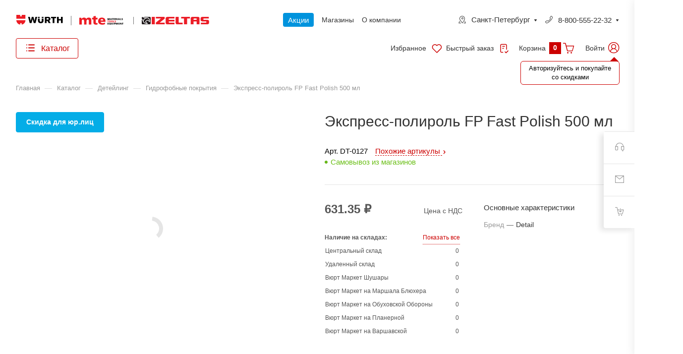

--- FILE ---
content_type: text/html; charset=UTF-8
request_url: https://wuerthmarket.ru/catalog/grass/artikul/poliruyushchee-sredstvo-fast-polish-500ml/
body_size: 71667
content:
<!DOCTYPE html>
<html xmlns="http://www.w3.org/1999/xhtml" xml:lang="ru" lang="ru" class="  ">
	<head><link rel="canonical" href="https://wuerthmarket.ru/catalog/grass/artikul/poliruyushchee-sredstvo-fast-polish-500ml/" />
		<title>Экспресс-полироль FP Fast Polish 500 мл купить по выгодной цене в интернет-магазине Wurth</title>
		<meta name="viewport" content="initial-scale=1.0, width=device-width, maximum-scale=1" />
		<meta name="HandheldFriendly" content="true" />
		<meta name="yes" content="yes" />
		<meta name="apple-mobile-web-app-status-bar-style" content="black" />
		<meta name="SKYPE_TOOLBAR" content="SKYPE_TOOLBAR_PARSER_COMPATIBLE" />
		<meta http-equiv="Content-Type" content="text/html; charset=UTF-8" />
<meta name="keywords" content="Экспресс-полироль FP &amp;quot;Fast Polish&amp;quot; 500мл, DT-0127 , Экспресс-полироль FP Fast Polish 500 мл, Wurth" />
<meta name="description" content="Экспресс-полироль FP Fast Polish 500 мл купить в интернет-магазине Wurth по выгодной цене. В наличии! Доставка по Спб и Северо-Западу России. Звоните: 8-800-555-22-32" />

<link href="/bitrix/css/aspro.allcorp3/notice.css?16690592323451"  rel="stylesheet" />
<link href="/local/templates/aspro-allcorp3/components/bitrix/catalog/tpl_main_v2/style.css?17661680113095"  rel="stylesheet" />
<link href="/local/templates/aspro-allcorp3/components/w/catalog.element/tpl_main3_v2/style.css?176616801123908"  rel="stylesheet" />
<link href="/local/templates/aspro-allcorp3/components/askaron/askaron.reviews.for.element/summary/style.css?17661680117795"  rel="stylesheet" />
<link href="/local/templates/aspro-allcorp3/css/jquery.fancybox.css?173398860417412"  rel="stylesheet" />
<link href="/local/components/wuerth/popular.items/templates/.default/style.css?17651865638988"  rel="stylesheet" />
<link href="/local/components/wuerth/section.block/templates/.default/style.css?17659850337741"  rel="stylesheet" />
<link href="/local/templates/aspro-allcorp3/css/images_detail.css?1733988604274"  rel="stylesheet" />
<link href="/local/templates/aspro-allcorp3/components/bitrix/menu/auth_menu/style.css?1766004161196"  rel="stylesheet" />
<link href="/local/templates/aspro-allcorp3/components/bitrix/subscribe.edit/tpl_footer_v2/style.css?1752045540199"  rel="stylesheet" />
<link href="/local/templates/aspro-allcorp3/components/askaron/askaron.reviews.new/wuerth/style.css?17339886042738"  data-template-style="true"  rel="stylesheet" />
<link href="/local/templates/aspro-allcorp3/components/askaron/askaron.reviews.for.element/wuerth/style.css?17594067558007"  data-template-style="true"  rel="stylesheet" />
<link href="/local/templates/aspro-allcorp3/css/fonts/montserrat/css/montserrat.min.css?17339886045716"  data-template-style="true"  rel="stylesheet" />
<link href="/local/templates/aspro-allcorp3/css/fonts/literata/css/literata.min.css?17339886046093"  data-template-style="true"  rel="stylesheet" />
<link href="/local/templates/aspro-allcorp3/css/bootstrap.css?1733988604114216"  data-template-style="true"  rel="stylesheet" />
<link href="/local/templates/aspro-allcorp3/css/theme-elements.css?17339886044524"  data-template-style="true"  rel="stylesheet" />
<link href="/local/templates/aspro-allcorp3/css/jquery.mCustomScrollbar.min.css?173398860442839"  data-template-style="true"  rel="stylesheet" />
<link href="/local/templates/aspro-allcorp3/vendor/css/ripple.css?1766168011983"  data-template-style="true"  rel="stylesheet" />
<link href="/local/templates/aspro-allcorp3/css/animation/animate.min.css?173398860452789"  data-template-style="true"  rel="stylesheet" />
<link href="/local/templates/aspro-allcorp3/css/animation/animation_ext.css?17339886045902"  data-template-style="true"  rel="stylesheet" />
<link href="/local/templates/aspro-allcorp3/vendor/css/carousel/owl/owl.carousel.css?17339886054744"  data-template-style="true"  rel="stylesheet" />
<link href="/local/templates/aspro-allcorp3/vendor/css/carousel/owl/owl.theme.default.css?17339886051380"  data-template-style="true"  rel="stylesheet" />
<link href="/local/templates/aspro-allcorp3/css/buttons.css?173398860416829"  data-template-style="true"  rel="stylesheet" />
<link href="/local/templates/aspro-allcorp3/css/svg.css?17339886043462"  data-template-style="true"  rel="stylesheet" />
<link href="/local/templates/aspro-allcorp3/css/header.css?176638694141603"  data-template-style="true"  rel="stylesheet" />
<link href="/local/templates/aspro-allcorp3/css/footer.css?175922476219304"  data-template-style="true"  rel="stylesheet" />
<link href="/local/templates/aspro-allcorp3/css/menu-top.css?173398860421423"  data-template-style="true"  rel="stylesheet" />
<link href="/local/templates/aspro-allcorp3/css/mega-menu.css?17339886041955"  data-template-style="true"  rel="stylesheet" />
<link href="/local/templates/aspro-allcorp3/css/mobile-header.css?17339886043986"  data-template-style="true"  rel="stylesheet" />
<link href="/local/templates/aspro-allcorp3/css/mobile-menu.css?17518936266069"  data-template-style="true"  rel="stylesheet" />
<link href="/local/templates/aspro-allcorp3/css/header-fixed.css?17518936261252"  data-template-style="true"  rel="stylesheet" />
<link href="/local/templates/aspro-allcorp3/css/search-title.css?17339886044023"  data-template-style="true"  rel="stylesheet" />
<link href="/local/templates/aspro-allcorp3/css/page-title-breadcrumb-pagination.css?17519882495690"  data-template-style="true"  rel="stylesheet" />
<link href="/local/templates/aspro-allcorp3/css/social-icons.css?173398860415855"  data-template-style="true"  rel="stylesheet" />
<link href="/local/templates/aspro-allcorp3/css/left-menu.css?17339886044748"  data-template-style="true"  rel="stylesheet" />
<link href="/local/templates/aspro-allcorp3/css/top-menu.css?175189362613195"  data-template-style="true"  rel="stylesheet" />
<link href="/local/templates/aspro-allcorp3/css/detail-gallery.css?17339886049316"  data-template-style="true"  rel="stylesheet" />
<link href="/local/templates/aspro-allcorp3/css/detail.css?17651852823022"  data-template-style="true"  rel="stylesheet" />
<link href="/local/templates/aspro-allcorp3/css/banners.css?173398860441976"  data-template-style="true"  rel="stylesheet" />
<link href="/local/templates/aspro-allcorp3/css/yandex-map.css?173398860417014"  data-template-style="true"  rel="stylesheet" />
<link href="/local/templates/aspro-allcorp3/css/bg-banner.css?17339886043571"  data-template-style="true"  rel="stylesheet" />
<link href="/local/templates/aspro-allcorp3/css/smart-filter.css?173398860432388"  data-template-style="true"  rel="stylesheet" />
<link href="/local/templates/aspro-allcorp3/css/basket.css?17339886049455"  data-template-style="true"  rel="stylesheet" />
<link href="/local/templates/aspro-allcorp3/css/contacts.css?173398860410600"  data-template-style="true"  rel="stylesheet" />
<link href="/local/templates/aspro-allcorp3/css/regions.css?17339886047755"  data-template-style="true"  rel="stylesheet" />
<link href="/local/templates/aspro-allcorp3/css/profile.css?17339886048501"  data-template-style="true"  rel="stylesheet" />
<link href="/local/templates/aspro-allcorp3/css/item-views.css?1733988604545"  data-template-style="true"  rel="stylesheet" />
<link href="/local/templates/aspro-allcorp3/css/catalog.css?17339886047095"  data-template-style="true"  rel="stylesheet" />
<link href="/local/templates/aspro-allcorp3/css/reviews.css?1733988604461"  data-template-style="true"  rel="stylesheet" />
<link href="/local/templates/aspro-allcorp3/css/h1-normal.css?1733988604294"  data-template-style="true"  rel="stylesheet" />
<link href="/local/templates/aspro-allcorp3/css/blocks/arrows.css?17339886041883"  data-template-style="true"  rel="stylesheet" />
<link href="/local/templates/aspro-allcorp3/css/blocks/ask-block.css?1733988604274"  data-template-style="true"  rel="stylesheet" />
<link href="/local/templates/aspro-allcorp3/css/blocks/back-url.css?1733988604689"  data-template-style="true"  rel="stylesheet" />
<link href="/local/templates/aspro-allcorp3/css/blocks/chars.css?17661680114959"  data-template-style="true"  rel="stylesheet" />
<link href="/local/templates/aspro-allcorp3/css/blocks/controls.css?17661680113249"  data-template-style="true"  rel="stylesheet" />
<link href="/local/templates/aspro-allcorp3/css/blocks/countdown.css?17339886042277"  data-template-style="true"  rel="stylesheet" />
<link href="/local/templates/aspro-allcorp3/css/blocks/cross.css?1733988604974"  data-template-style="true"  rel="stylesheet" />
<link href="/local/templates/aspro-allcorp3/css/blocks/dark-light-theme.css?17339886042521"  data-template-style="true"  rel="stylesheet" />
<link href="/local/templates/aspro-allcorp3/css/blocks/docs.css?17339886042114"  data-template-style="true"  rel="stylesheet" />
<link href="/local/templates/aspro-allcorp3/css/blocks/file-type.css?1733988604998"  data-template-style="true"  rel="stylesheet" />
<link href="/local/templates/aspro-allcorp3/css/blocks/flexbox.css?17339886042586"  data-template-style="true"  rel="stylesheet" />
<link href="/local/templates/aspro-allcorp3/css/blocks/gallery.css?17339886042451"  data-template-style="true"  rel="stylesheet" />
<link href="/local/templates/aspro-allcorp3/css/blocks/grid-list.css?17339886046041"  data-template-style="true"  rel="stylesheet" />
<link href="/local/templates/aspro-allcorp3/css/blocks/hint.css?17339886043214"  data-template-style="true"  rel="stylesheet" />
<link href="/local/templates/aspro-allcorp3/css/blocks/icon-block.css?17661680114687"  data-template-style="true"  rel="stylesheet" />
<link href="/local/templates/aspro-allcorp3/css/blocks/images.css?17661680111849"  data-template-style="true"  rel="stylesheet" />
<link href="/local/templates/aspro-allcorp3/css/blocks/line-block.css?17661680115602"  data-template-style="true"  rel="stylesheet" />
<link href="/local/templates/aspro-allcorp3/css/blocks/mobile-scrolled.css?1766168011937"  data-template-style="true"  rel="stylesheet" />
<link href="/local/templates/aspro-allcorp3/css/blocks/popup.css?17661680115051"  data-template-style="true"  rel="stylesheet" />
<link href="/local/templates/aspro-allcorp3/css/blocks/prices.css?1733988604686"  data-template-style="true"  rel="stylesheet" />
<link href="/local/templates/aspro-allcorp3/css/blocks/rating.css?1733988604160"  data-template-style="true"  rel="stylesheet" />
<link href="/local/templates/aspro-allcorp3/css/blocks/right-dock.css?17661680111550"  data-template-style="true"  rel="stylesheet" />
<link href="/local/templates/aspro-allcorp3/css/blocks/scroller.css?17339886042249"  data-template-style="true"  rel="stylesheet" />
<link href="/local/templates/aspro-allcorp3/css/blocks/share.css?17339886042616"  data-template-style="true"  rel="stylesheet" />
<link href="/local/templates/aspro-allcorp3/css/blocks/social-list.css?1733988604382"  data-template-style="true"  rel="stylesheet" />
<link href="/local/templates/aspro-allcorp3/css/blocks/sticker.css?17661680114012"  data-template-style="true"  rel="stylesheet" />
<link href="/local/templates/aspro-allcorp3/css/blocks/sticky.css?1766168011255"  data-template-style="true"  rel="stylesheet" />
<link href="/local/templates/aspro-allcorp3/css/blocks/tabs.css?17661680116888"  data-template-style="true"  rel="stylesheet" />
<link href="/local/templates/aspro-allcorp3/css/blocks/toggle.css?17661680111265"  data-template-style="true"  rel="stylesheet" />
<link href="/local/templates/aspro-allcorp3/css/blocks/video-block.css?17661680111990"  data-template-style="true"  rel="stylesheet" />
<link href="/local/templates/.default/ajax/ajax.css?1733988604448"  data-template-style="true"  rel="stylesheet" />
<link href="/tools/css/productcard.css?17224209041201"  data-template-style="true"  rel="stylesheet" />
<link href="/tools/iexForm/iexform.css?173089590316871"  data-template-style="true"  rel="stylesheet" />
<link href="/tools/iexModal/iexModal.css?172595940310558"  data-template-style="true"  rel="stylesheet" />
<link href="/tools/wAuth/styles.css?17310546014122"  data-template-style="true"  rel="stylesheet" />
<link href="/local/templates/aspro-allcorp3/components/bitrix/menu/tpl_menu_new_v2/style.css?17339886046497"  data-template-style="true"  rel="stylesheet" />
<link href="/tools/php/iexVueSearch/iexVueSearch.css?17593129763234"  data-template-style="true"  rel="stylesheet" />
<link href="/bitrix/components/aspro/social.info.allcorp3/templates/.default/style.css?17339886031584"  data-template-style="true"  rel="stylesheet" />
<link href="/local/templates/aspro-allcorp3/components/bitrix/breadcrumb/tpl_main_v2/style.css?17339886042140"  data-template-style="true"  rel="stylesheet" />
<link href="/local/templates/aspro-allcorp3/components/bitrix/menu/tpl_left_catalog/style.css?17339886041174"  data-template-style="true"  rel="stylesheet" />
<link href="/bitrix/components/aspro/marketing.popup.allcorp3/templates/.default/style.css?17339886035774"  data-template-style="true"  rel="stylesheet" />
<link href="/local/templates/aspro-allcorp3/components/bitrix/search.page/tpl_header_fixed/style.css?1766168011391"  data-template-style="true"  rel="stylesheet" />
<link href="/local/templates/aspro-allcorp3/components/w/basket.allcorp3/tpl_fly_v2/style.css?173398860463"  data-template-style="true"  rel="stylesheet" />
<link href="/local/templates/aspro-allcorp3/styles.css?175386573728774"  data-template-style="true"  rel="stylesheet" />
<link href="/local/templates/aspro-allcorp3/template_styles.css?175023747636445"  data-template-style="true"  rel="stylesheet" />
<link href="/local/templates/aspro-allcorp3/css/owl-styles.css?175198853016547"  data-template-style="true"  rel="stylesheet" />
<link href="/local/templates/aspro-allcorp3/css/form.css?175204402921519"  data-template-style="true"  rel="stylesheet" />
<link href="/local/templates/aspro-allcorp3/css/colored.css?17339886046751"  data-template-style="true"  rel="stylesheet" />
<link href="/local/templates/aspro-allcorp3/css/responsive.css?17339886041838"  data-template-style="true"  rel="stylesheet" />
<link href="/local/templates/aspro-allcorp3/themes/custom_s1/colors.css?17688237456200"  data-template-style="true"  rel="stylesheet" />
<link href="/local/templates/aspro-allcorp3/css/width-2.css?17339886045885"  data-template-style="true"  rel="stylesheet" />
<link href="/local/templates/aspro-allcorp3/css/fonts/font-10.css?1733988604627"  data-template-style="true"  rel="stylesheet" />
<link href="/local/templates/aspro-allcorp3/css/custom.css?176600416178328"  data-template-style="true"  rel="stylesheet" />
<script>if(!window.BX)window.BX={};if(!window.BX.message)window.BX.message=function(mess){if(typeof mess==='object'){for(let i in mess) {BX.message[i]=mess[i];} return true;}};</script>
<script>(window.BX||top.BX).message({"pull_server_enabled":"N","pull_config_timestamp":0,"shared_worker_allowed":"Y","pull_guest_mode":"N","pull_guest_user_id":0,"pull_worker_mtime":1768068680});(window.BX||top.BX).message({"PULL_OLD_REVISION":"Для продолжения корректной работы с сайтом необходимо перезагрузить страницу."});</script>
<script>(window.BX||top.BX).message({"JS_CORE_LOADING":"Загрузка...","JS_CORE_NO_DATA":"- Нет данных -","JS_CORE_WINDOW_CLOSE":"Закрыть","JS_CORE_WINDOW_EXPAND":"Развернуть","JS_CORE_WINDOW_NARROW":"Свернуть в окно","JS_CORE_WINDOW_SAVE":"Сохранить","JS_CORE_WINDOW_CANCEL":"Отменить","JS_CORE_WINDOW_CONTINUE":"Продолжить","JS_CORE_H":"ч","JS_CORE_M":"м","JS_CORE_S":"с","JSADM_AI_HIDE_EXTRA":"Скрыть лишние","JSADM_AI_ALL_NOTIF":"Показать все","JSADM_AUTH_REQ":"Требуется авторизация!","JS_CORE_WINDOW_AUTH":"Войти","JS_CORE_IMAGE_FULL":"Полный размер"});</script>

<script src="/bitrix/js/main/core/core.js?1768068840511455"></script>

<script>BX.Runtime.registerExtension({"name":"main.core","namespace":"BX","loaded":true});</script>
<script>BX.setJSList(["\/bitrix\/js\/main\/core\/core_ajax.js","\/bitrix\/js\/main\/core\/core_promise.js","\/bitrix\/js\/main\/polyfill\/promise\/js\/promise.js","\/bitrix\/js\/main\/loadext\/loadext.js","\/bitrix\/js\/main\/loadext\/extension.js","\/bitrix\/js\/main\/polyfill\/promise\/js\/promise.js","\/bitrix\/js\/main\/polyfill\/find\/js\/find.js","\/bitrix\/js\/main\/polyfill\/includes\/js\/includes.js","\/bitrix\/js\/main\/polyfill\/matches\/js\/matches.js","\/bitrix\/js\/ui\/polyfill\/closest\/js\/closest.js","\/bitrix\/js\/main\/polyfill\/fill\/main.polyfill.fill.js","\/bitrix\/js\/main\/polyfill\/find\/js\/find.js","\/bitrix\/js\/main\/polyfill\/matches\/js\/matches.js","\/bitrix\/js\/main\/polyfill\/core\/dist\/polyfill.bundle.js","\/bitrix\/js\/main\/core\/core.js","\/bitrix\/js\/main\/polyfill\/intersectionobserver\/js\/intersectionobserver.js","\/bitrix\/js\/main\/lazyload\/dist\/lazyload.bundle.js","\/bitrix\/js\/main\/polyfill\/core\/dist\/polyfill.bundle.js","\/bitrix\/js\/main\/parambag\/dist\/parambag.bundle.js"]);
</script>
<script>(window.BX||top.BX).message({"NOTICE_ADDED2CART":"В корзине","NOTICE_CLOSE":"Закрыть","NOTICE_MORE":"и ещё #COUNT# #PRODUCTS#","NOTICE_PRODUCT0":"товаров","NOTICE_PRODUCT1":"товар","NOTICE_PRODUCT2":"товара","NOTICE_ADDED2COMPARE":"В сравнении","NOTICE_AUTHORIZED":"Вы успешно авторизовались"});</script>
<script>BX.Runtime.registerExtension({"name":"aspro_notice","namespace":"window","loaded":true});</script>
<script>BX.Runtime.registerExtension({"name":"aspro_fancybox","namespace":"window","loaded":true});</script>
<script>BX.Runtime.registerExtension({"name":"aspro_item_action","namespace":"window","loaded":true});</script>
<script>BX.Runtime.registerExtension({"name":"aspro_images_detail","namespace":"window","loaded":true});</script>
<script>BX.Runtime.registerExtension({"name":"aspro_logo_depend_banners","namespace":"window","loaded":true});</script>
<script>(window.BX||top.BX).message({"LANGUAGE_ID":"ru","FORMAT_DATE":"DD.MM.YYYY","FORMAT_DATETIME":"DD.MM.YYYY HH:MI:SS","COOKIE_PREFIX":"WUERTH_SM","SERVER_TZ_OFFSET":"10800","UTF_MODE":"Y","SITE_ID":"s1","SITE_DIR":"\/","USER_ID":"","SERVER_TIME":1768871025,"USER_TZ_OFFSET":0,"USER_TZ_AUTO":"Y","bitrix_sessid":"e3b74607dc234399ba0d8ae6ac5a8a9b"});</script>


<script src="/bitrix/js/pull/protobuf/protobuf.js?1668787258274055"></script>
<script src="/bitrix/js/pull/protobuf/model.js?166878725870928"></script>
<script src="/bitrix/js/main/core/core_promise.js?16687872445220"></script>
<script src="/bitrix/js/rest/client/rest.client.js?166878725817414"></script>
<script src="/bitrix/js/pull/client/pull.client.js?176806868183861"></script>
<script src="/bitrix/js/main/ajax.js?166878724435509"></script>
<script src="/bitrix/js/aspro.allcorp3/notice.js?166905923225190"></script>
<script data-skip-moving='true'>window['asproRecaptcha'] = {params: {'recaptchaColor':'','recaptchaLogoShow':'','recaptchaSize':'','recaptchaBadge':'','recaptchaLang':'ru'},key: '6LcTOHwmAAAAAKBT2Dy1yuWEX07JgwoIUdb7JsQ5',ver: '3'};</script>
<script data-skip-moving='true'>!function(c,t,n,p){function s(e){var a=t.getElementById(e);if(a&&!(a.className.indexOf("g-recaptcha")<0)&&c.grecaptcha)if("3"==c[p].ver)a.innerHTML='<textarea class="g-recaptcha-response" style="display:none;resize:0;" name="g-recaptcha-response"></textarea>',grecaptcha.ready(function(){grecaptcha.execute(c[p].key,{action:"maxscore"}).then(function(e){a.innerHTML='<textarea class="g-recaptcha-response" style="display:none;resize:0;" name="g-recaptcha-response">'+e+"</textarea>"})});else{if(a.children.length)return;var r=grecaptcha.render(e,{sitekey:c[p].key+"",theme:c[p].params.recaptchaColor+"",size:c[p].params.recaptchaSize+"",callback:"onCaptchaVerify"+c[p].params.recaptchaSize,badge:c[p].params.recaptchaBadge});$(a).attr("data-widgetid",r)}}c.onLoadRenderRecaptcha=function(){var e=[];for(var a in c[n].args)if(c[n].args.hasOwnProperty(a)){var r=c[n].args[a][0];-1==e.indexOf(r)&&(e.push(r),s(r))}c[n]=function(e){s(e)}},c[n]=c[n]||function(){var e,a,r;c[n].args=c[n].args||[],c[n].args.push(arguments),a="recaptchaApiLoader",(e=t).getElementById(a)||((r=e.createElement("script")).id=a,r.src="//www.google.com/recaptcha/api.js?hl="+c[p].params.recaptchaLang+"&onload=onLoadRenderRecaptcha&render="+("3"==c[p].ver?c[p].key:"explicit"),e.head.appendChild(r))}}(window,document,"renderRecaptchaById","asproRecaptcha");</script>
<script data-skip-moving='true'>!function(){function d(a){for(var e=a;e;)if("form"===(e=e.parentNode).nodeName.toLowerCase())return e;return null}function i(a){var e=[],t=null,n=!1;void 0!==a&&(n=null!==a),t=n?a.getElementsByTagName("input"):document.getElementsByName("captcha_word");for(var r=0;r<t.length;r++)"captcha_word"===t[r].name&&e.push(t[r]);return e}function l(a){for(var e=[],t=a.getElementsByTagName("img"),n=0;n<t.length;n++)!/\/bitrix\/tools\/captcha.php\?(captcha_code|captcha_sid)=[^>]*?/i.test(t[n].src)&&"captcha"!==t[n].id||e.push(t[n]);return e}function h(a){var e="recaptcha-dynamic-"+(new Date).getTime();if(null!==document.getElementById(e)){for(var t=null;t=Math.floor(65535*Math.random()),null!==document.getElementById(e+t););e+=t}var n=document.createElement("div");n.id=e,n.className="g-recaptcha",n.attributes["data-sitekey"]=window.asproRecaptcha.key,a.parentNode&&(a.parentNode.className+=" recaptcha_text",a.parentNode.replaceChild(n,a)),"3"==window.asproRecaptcha.ver&&(a.closest(".captcha-row").style.display="none"),renderRecaptchaById(e)}function a(){for(var a,e,t,n,r=function(){var a=i(null);if(0===a.length)return[];for(var e=[],t=0;t<a.length;t++){var n=d(a[t]);null!==n&&e.push(n)}return e}(),c=0;c<r.length;c++){var o=r[c],p=i(o);if(0!==p.length){var s=l(o);if(0!==s.length){for(a=0;a<p.length;a++)h(p[a]);for(a=0;a<s.length;a++)t=s[a],n="[data-uri]",t.attributes.src=n,t.style.display="none","src"in t&&(t.parentNode&&-1===t.parentNode.className.indexOf("recaptcha_tmp_img")&&(t.parentNode.className+=" recaptcha_tmp_img"),t.src=n);e=o,"function"==typeof $&&$(e).find(".captcha-row label > span").length&&$(e).find(".captcha-row label > span").html(BX.message("RECAPTCHA_TEXT")+' <span class="star">*</span>')}}}}document.addEventListener?document.addEventListener("DOMNodeInserted",function(){try{return(function(){if("undefined"!=typeof renderRecaptchaById)for(var a=document.getElementsByClassName("g-recaptcha"),e=0;e<a.length;e++){var t=a[e];if(0===t.innerHTML.length){var n=t.id;if("string"==typeof n&&0!==n.length){if("3"==window.asproRecaptcha.ver)t.closest(".captcha-row").style.display="none";else if("function"==typeof $){var r=$(t).closest(".captcha-row");r.length&&(r.addClass(window.asproRecaptcha.params.recaptchaSize+" logo_captcha_"+window.asproRecaptcha.params.recaptchaLogoShow+" "+window.asproRecaptcha.params.recaptchaBadge),r.find(".captcha_image").addClass("recaptcha_tmp_img"),r.find(".captcha_input").addClass("recaptcha_text"),"invisible"!==window.asproRecaptcha.params.recaptchaSize&&(r.find("input.recaptcha").length||$('<input type="text" class="recaptcha" value="" />').appendTo(r)))}renderRecaptchaById(n)}}}}(),window.renderRecaptchaById&&window.asproRecaptcha&&window.asproRecaptcha.key)?(a(),!0):(console.error("Bad captcha keys or module error"),!0)}catch(a){return console.error(a),!0}},!1):console.warn("Your browser does not support dynamic ReCaptcha replacement")}();</script>
<script>
					(function () {
						"use strict";

						var counter = function ()
						{
							var cookie = (function (name) {
								var parts = ("; " + document.cookie).split("; " + name + "=");
								if (parts.length == 2) {
									try {return JSON.parse(decodeURIComponent(parts.pop().split(";").shift()));}
									catch (e) {}
								}
							})("BITRIX_CONVERSION_CONTEXT_s1");

							if (cookie && cookie.EXPIRE >= BX.message("SERVER_TIME"))
								return;

							var request = new XMLHttpRequest();
							request.open("POST", "/bitrix/tools/conversion/ajax_counter.php", true);
							request.setRequestHeader("Content-type", "application/x-www-form-urlencoded");
							request.send(
								"SITE_ID="+encodeURIComponent("s1")+
								"&sessid="+encodeURIComponent(BX.bitrix_sessid())+
								"&HTTP_REFERER="+encodeURIComponent(document.referrer)
							);
						};

						if (window.frameRequestStart === true)
							BX.addCustomEvent("onFrameDataReceived", counter);
						else
							BX.ready(counter);
					})();
				</script>
<script>BX.message({'JS_REQUIRED':'Заполните это поле!','JS_FORMAT':'Неверный формат!','JS_FILE_EXT':'Недопустимое расширение файла!','JS_PASSWORD_COPY':'Пароли не совпадают!','JS_PASSWORD_LENGTH':'Минимум 6 символов!','JS_ERROR':'Неверно заполнено поле!','JS_FILE_SIZE':'Максимальный размер 5мб!','JS_FILE_BUTTON_NAME':'Выберите файл','JS_FILE_DEFAULT':'Файл не найден','JS_DATE':'Некорректная дата!','JS_DATETIME':'Некорректная дата/время!','JS_REQUIRED_LICENSES':'Согласитесь с условиями','S_CALLBACK':'Заказать звонок','S_QUESTION':'Задать вопрос','S_ASK_QUESTION':'Задать вопрос','S_FEEDBACK':'Оставить отзыв','ERROR_INCLUDE_MODULE_DIGITAL_TITLE':'Ошибка подключения модуля &laquo;Аспро: Корпоративный сайт 3.0&raquo;','ERROR_INCLUDE_MODULE_DIGITAL_TEXT':'Ошибка подключения модуля &laquo;Аспро: Корпоративный сайт 3.0&raquo;.<br />Пожалуйста установите модуль и повторите попытку','S_SERVICES':'Наши услуги','S_SERVICES_SHORT':'Услуги','S_TO_ALL_SERVICES':'Все услуги','S_CATALOG':'Каталог товаров','S_CATALOG_SHORT':'Каталог','S_TO_ALL_CATALOG':'Весь каталог','S_CATALOG_FAVORITES':'Наши товары','S_CATALOG_FAVORITES_SHORT':'Товары','S_NEWS':'Новости','S_TO_ALL_NEWS':'Все новости','S_COMPANY':'О компании','S_OTHER':'Прочее','S_CONTENT':'Контент','T_JS_ARTICLE':'Артикул: ','T_JS_NAME':'Наименование: ','T_JS_PRICE':'Цена: ','T_JS_QUANTITY':'Количество: ','T_JS_SUMM':'Сумма: ','FANCY_CLOSE':'Закрыть','FANCY_NEXT':'Вперед','FANCY_PREV':'Назад','CUSTOM_COLOR_CHOOSE':'Выбрать','CUSTOM_COLOR_CANCEL':'Отмена','S_MOBILE_MENU':'Меню','DIGITAL_T_MENU_BACK':'Назад','DIGITAL_T_MENU_CALLBACK':'Обратная связь','DIGITAL_T_MENU_CONTACTS_TITLE':'Будьте на связи','TITLE_BASKET':'В корзине товаров на #SUMM#','BASKET_SUMM':'#SUMM#','EMPTY_BASKET':'Корзина пуста','TITLE_BASKET_EMPTY':'Корзина пуста','BASKET':'Корзина','SEARCH_TITLE':'Поиск','SOCIAL_TITLE':'Оставайтесь на связи','LOGIN':'Войти','MY_CABINET':'Кабинет','SUBSCRIBE_TITLE':'Будьте всегда в курсе','HEADER_SCHEDULE':'Время работы','SEO_TEXT':'SEO описание','COMPANY_IMG':'Картинка компании','COMPANY_TEXT':'Описание компании','JS_RECAPTCHA_ERROR':'Пройдите проверку','JS_PROCESSING_ERROR':'Согласитесь с условиями!','CONFIG_SAVE_SUCCESS':'Настройки сохранены','CONFIG_SAVE_FAIL':'Ошибка сохранения настроек','CLEAR_FILE':'Отменить','ALL_TIME':'За все время','ALL_SECTIONS_PROJECT':'Все проекты','RELOAD_PAGE':'Обновить страницу','REFRESH':'Поменять картинку','RECAPTCHA_TEXT':'Подтвердите, что вы не робот','SHOW':'Еще','HIDE':'Скрыть','FILTER_EXPAND_VALUES':'Показать все','FILTER_HIDE_VALUES':'Свернуть','COUNTDOWN_SEC':'сек','COUNTDOWN_MIN':'мин','COUNTDOWN_HOUR':'час','COUNTDOWN_DAY0':'дн','COUNTDOWN_DAY1':'дн','COUNTDOWN_DAY2':'дн','COUNTDOWN_WEAK0':'Недель','COUNTDOWN_WEAK1':'Неделя','COUNTDOWN_WEAK2':'Недели','COUNTDOWN_MONTH0':'Месяцев','COUNTDOWN_MONTH1':'Месяц','COUNTDOWN_MONTH2':'Месяца','COUNTDOWN_YEAR0':'Лет','COUNTDOWN_YEAR1':'Год','COUNTDOWN_YEAR2':'Года','COUNTDOWN_COMPACT_SEC':'с','COUNTDOWN_COMPACT_MIN':'м','COUNTDOWN_COMPACT_HOUR':'ч','COUNTDOWN_COMPACT_DAY':'д','COUNTDOWN_COMPACT_WEAK':'н','COUNTDOWN_COMPACT_MONTH':'м','COUNTDOWN_COMPACT_YEAR0':'л','COUNTDOWN_COMPACT_YEAR1':'г','SALE':'Акции','BUSINESS':'Для бизнеса','FIZ_FACE':'Физ лицам','SHOPS':'Магазины','FAVORITES':'Избранное','FAST_ORDER':'Быстрый заказ'})</script>

				<script data-skip-moving="true" src="/bitrix/js/aspro.allcorp3/jquery/jquery-2.1.3.min.js"></script>
				<script data-skip-moving="true" src="/local/templates/aspro-allcorp3/js/speed.min.js?=1733988605"></script>
			
<style>html {--theme-base-color: #cc0000;--theme-base-opacity-color: #cc00001a;--theme-more-color: #cc0000;--theme-border-radius:4px;--theme-text-transform:none;--theme-letter-spacing:normal;--theme-button-font-size:0%;--theme-button-padding-2px:0%;--theme-button-padding-1px:0%;--theme-more-color-hue:0;--theme-more-color-saturation:100%;--theme-more-color-lightness:40%;--theme-base-color-hue:0;--theme-base-color-saturation:100%;--theme-base-color-lightness:40%;--theme-lightness-hover-diff:6%}</style>
<style>.switcher-title {font-family: "Literata", Arial, sans-serif;}</style>
<link href="/local/templates/aspro-allcorp3/css/print.css?173398860414936" data-template-style="true" rel="stylesheet" media="print">
<script>window.lazySizesConfig = window.lazySizesConfig || {};lazySizesConfig.loadMode = 1;lazySizesConfig.expand = 200;lazySizesConfig.expFactor = 1;lazySizesConfig.hFac = 0.1;</script>
<script src="/local/templates/aspro-allcorp3/vendor/lazysizes.min.js" data-skip-moving="true" defer=""></script>
<script src="/local/templates/aspro-allcorp3/vendor/ls.unveilhooks.min.js" data-skip-moving="true" defer=""></script>
<script data-skip-moving="true" src="/local/templates/aspro-allcorp3/js/actual.counter.min.js?=1733988605" defer></script>
<link rel="shortcut icon" href="/favicon.ico" type="image/x-icon" />
<link rel="apple-touch-icon" sizes="180x180" href="/upload/CAllcorp3/6e6/v5xx3rdfy3uwb6mk9cgn7l711jw55o0b/logo-touch.png" />
<link rel="alternate" media="only screen and (max-width: 640px)" href="https://wuerthmarket.ru/catalog/grass/artikul/poliruyushchee-sredstvo-fast-polish-500ml/"/>
<meta property="og:title" content="Экспресс-полироль FP Fast Polish 500 мл купить по выгодной цене в интернет-магазине Wurth" />
<meta property="og:type" content="website" />
<meta property="og:image" content="https://wuerthmarket.ru/logo.png" />
<link rel="image_src" href="https://wuerthmarket.ru/logo.png"  />
<meta property="og:url" content="https://wuerthmarket.ru/catalog/grass/artikul/poliruyushchee-sredstvo-fast-polish-500ml/" />
<meta property="og:description" content="Экспресс-полироль FP Fast Polish 500 мл купить в интернет-магазине Wurth по выгодной цене. В наличии! Доставка по Спб и Северо-Западу России. Звоните: 8-800-555-22-32" />



<script src="/local/templates/aspro-allcorp3/js/observer.js?17339886057026"></script>
<script src="/local/templates/aspro-allcorp3/vendor/jquery.easing.js?17339886058897"></script>
<script src="/local/templates/aspro-allcorp3/vendor/jquery.cookie.js?17339886052426"></script>
<script src="/local/templates/aspro-allcorp3/vendor/bootstrap.js?173398860527908"></script>
<script src="/local/templates/aspro-allcorp3/vendor/jquery.validate.min.js?173398860522254"></script>
<script src="/local/templates/aspro-allcorp3/vendor/js/ripple.js?17339886054702"></script>
<script src="/local/templates/aspro-allcorp3/js/detectmobilebrowser.js?17339886052203"></script>
<script src="/local/templates/aspro-allcorp3/js/matchMedia.js?17339886051585"></script>
<script src="/local/templates/aspro-allcorp3/js/jquery.actual.min.js?17339886051239"></script>
<script src="/local/templates/aspro-allcorp3/js/jquery-ui.min.js?173398860532162"></script>
<script src="/local/templates/aspro-allcorp3/js/jquery.plugin.min.js?17339886053356"></script>
<script src="/local/templates/aspro-allcorp3/js/jquery.alphanumeric.js?17339886051972"></script>
<script src="/local/templates/aspro-allcorp3/js/jquery.autocomplete.js?173398860532714"></script>
<script src="/local/templates/aspro-allcorp3/js/jquery.mobile.custom.touch.min.js?17339886057743"></script>
<script src="/local/templates/aspro-allcorp3/js/jquery.mCustomScrollbar.js?1733988605121783"></script>
<script src="/local/templates/aspro-allcorp3/js/jqModal.js?173398860511178"></script>
<script src="/local/templates/aspro-allcorp3/js/jquery.uniform.min.js?17339886058308"></script>
<script src="/local/templates/aspro-allcorp3/vendor/js/carousel/owl/owl.carousel.js?173398860592431"></script>
<script src="/local/templates/aspro-allcorp3/js/jquery.countdown.min.js?173398860521419"></script>
<script src="/local/templates/aspro-allcorp3/js/jquery.countdown-ru.js?17339886051885"></script>
<script src="/local/templates/aspro-allcorp3/js/scrollTabs.js?173398860513885"></script>
<script src="/local/templates/aspro-allcorp3/js/blocks/controls.js?17339886057330"></script>
<script src="/local/templates/aspro-allcorp3/js/blocks/hover-block.js?1733988605948"></script>
<script src="/local/templates/aspro-allcorp3/js/blocks/mobile.js?17339886057502"></script>
<script src="/local/templates/aspro-allcorp3/js/blocks/selectOffer.js?17339886053002"></script>
<script src="/local/templates/aspro-allcorp3/js/blocks/tabs-history.js?17339886051386"></script>
<script src="/local/templates/aspro-allcorp3/js/general.js?1757487928193754"></script>
<script src="/local/templates/aspro-allcorp3/js/custom.js?176494439414661"></script>
<script src="/tools/iexForm/iexform.bundle.js?1765461172266762"></script>
<script src="/tools/iexModal/iexModal.bundle.js?1739259903157209"></script>
<script src="/tools/wAuth/formsInit.js?176710993513079"></script>
<script src="/local/templates/aspro-allcorp3/components/bitrix/menu/tpl_menu_new_v2/script.js?17339886043165"></script>
<script src="/tools/php/iexVueSearch/loader.js?17518936261537"></script>
<script src="/tools/php/iexVueSearch/axios/axios.min.js?173398860517843"></script>
<script src="/tools/php/iexVueSearch/vuejs/vue.global.prod.js?1733988605112265"></script>
<script src="/tools/php/iexVueSearch/vuejs/vue3-sfc-loader.js?17339886051412690"></script>
<script src="/local/templates/aspro-allcorp3/components/bitrix/menu/tpl_left_catalog/script.js?17339886041165"></script>
<script src="/bitrix/components/aspro/marketing.popup.allcorp3/templates/.default/script.js?17339886031398"></script>
<script src="/local/templates/aspro-allcorp3/components/bitrix/search.page/tpl_header_fixed/script.js?176616801110536"></script>
<script src="/local/templates/aspro-allcorp3/components/w/basket.allcorp3/tpl_fly_v2/script.js?1733988604553"></script>
<script src="/local/templates/aspro-allcorp3/js/logo_depend_banners.js?17339886052950"></script>
<script src="/local/templates/aspro-allcorp3/js/jquery.inputmask.bundle.min.js?173398860570933"></script>
<script src="/local/templates/aspro-allcorp3/js/jquery.history.js?173398860521571"></script>
<script src="/local/templates/aspro-allcorp3/components/w/catalog.element/tpl_main3_v2/script.js?17661680111363"></script>
<script src="/local/templates/aspro-allcorp3/js/jquery.fancybox.js?1733988605160667"></script>
<script src="/local/templates/aspro-allcorp3/js/item-action.js?17339886052750"></script>
<script src="/local/templates/aspro-allcorp3/components/aspro/regionality.list.allcorp3/tpl_popup_regions_v2/script.js?17339886041323"></script>
<script src="/local/templates/aspro-allcorp3/js/phones.js?17339886051014"></script>
<script src="/local/templates/aspro-allcorp3/components/bitrix/subscribe.edit/tpl_footer_v2/script.js?1733988604124"></script>

						<script>
		document.fonts.onloadingdone = function() {
			if (typeof CheckTopMenuDotted === 'function') {
				CheckTopMenuDotted();
			}
		}
		</script>
		
        	</head>
	<body class="block-wo-title  site_s1   header_padding-150 side_left region_confirm_normal header_fill_gray all_title_2 menu_lowercase_y fixed_y mfixed_n mfixed_view_always title_position_left mmenu_leftside mheader-v1 footer-v1 fill_bg_ header-v6 title-v2 bottom-icons-panel_n with_order with_cabinet with_phones theme-light" id="main" data-site="/">
		<div class="bx_areas">
            


































































<div id="tsl7788" style="display: none">
    </div>


<!-- Yandex.Metrika counter --> <script > (function(m,e,t,r,i,k,a){m[i]=m[i]||function(){(m[i].a=m[i].a||[]).push(arguments)}; m[i].l=1*new Date(); for (var j = 0; j < document.scripts.length; j++) {if (document.scripts[j].src === r) { return; }} k=e.createElement(t),a=e.getElementsByTagName(t)[0],k.async=1,k.src=r,a.parentNode.insertBefore(k,a)}) (window, document, "script", "https://mc.yandex.ru/metrika/tag.js", "ym"); ym(667481, "init", { clickmap:true, trackLinks:true, accurateTrackBounce:true, webvisor:true,
    userParams: {
        UserID: 0,
        SMID: "",
		FID: "63051810",
		LOC: "",
		AUTH: "",
            } ,ecommerce:"dataLayer" }); 

</script> <noscript><div><img class="lazyload "  src="[data-uri]" data-src="https://mc.yandex.ru/watch/667481" style="position:absolute; left:-9999px;" alt="" /></div></noscript> <!-- /Yandex.Metrika counter -->



























<!-- Carrot quest BEGIN -->
<script>
!function(){function t(t,e){return function(){window.carrotquestasync.push(t,arguments)}}if("undefined"==typeof carrotquest){var e=document.createElement("script");e.type="text/javascript",e.async=!0,e.src="https://cdn.carrotquest.app/api.min.js",document.getElementsByTagName("head")[0].appendChild(e),window.carrotquest={},window.carrotquestasync=[],carrotquest.settings={};for(var n=["connect","track","identify","auth","onReady","addCallback","removeCallback","trackMessageInteraction"],a=0;a<n.length;a++)carrotquest[n[a]]=t(n[a])}}(),carrotquest.connect("69888-be46e702e563b8b4ae8ebe82fd");

carrotquest.auth('', '33397b73b58f639375f96d4ea62b607cda42803bc9aacc18d618f3e94df7c186');

//запись яндекс ClientID
ym(667481, 'getClientID', function(clientID) {
  carrotquest.identify([{op: 'set_once', key: 'YaClientID', value: 'yclid'+clientID}]);
});

//запись google clientID
function getGCid() {
var match = document.cookie.match('(?:^|;)\\s*_ga=([^;]*)');
var raw = (match) ? decodeURIComponent(match[1]) : null;
if (raw) {
match = raw.match(/(\d+\.\d+)$/);
}
var gacid = (match) ? match[1] : null;
if (gacid) {carrotquest.identify([{op: 'set_once', key: 'gaClientID', value: gacid}]);
}
};
getGCid();

//запись открытия чата
carrotquest.addCallback('messenger_opened', function(data) {
ym(667481, 'reachGoal', 'ChatOpened');
});

//запись начала диалога в чате
carrotquest.addCallback('conversation_started', function(data) {
ym(667481, 'reachGoal', 'ConversationStarted');
});

//запись начала диалога в чате
carrotquest.addCallback('conversation_started', function(data) {
ym(667481, 'reachGoal', 'ConversationStarted');
});

//запись просмотр любого поп-апа или сообщения

carrotquest.addCallback('conversation_opened', function(data) {
    if (data.message) {
         ym(667481, 'reachGoal', 'MessageSeen');
    }
});

//запись ответ на любой поп-ап или сообщение

carrotquest.addCallback('user_replied', function(data) {
    if (data.message) {
       ym(667481, 'reachGoal', 'UserReplied');
} });  


</script>

<!-- Carrot quest END -->        </div>

		
		<div id="panel"></div>


								<script data-skip-moving="true">
			var solutionName = 'arAllcorp3Options';
			var arAsproOptions = window[solutionName] = ({});
		</script>
		<script src="/local/templates/aspro-allcorp3/js/setTheme.php?site_id=s1&site_dir=/" data-skip-moving="true"></script>
		<script>
		var arBasketItems = {};
		if(arAsproOptions.SITE_ADDRESS)
			arAsproOptions.SITE_ADDRESS = arAsproOptions.SITE_ADDRESS.replace(/'/g, "");
		</script>
		<!--'start_frame_cache_options-block'-->			<script>var arBasketItems = [];</script>
		<!--'end_frame_cache_options-block'-->
		<div class="body  hover_">
			<div class="body_media"></div>

			

						<div class="title-v2" data-ajax-block="HEADER" data-ajax-callback="headerInit">
								
<header class="header_6 header  header--with_regions header--narrow   ">
	<div class="header__inner">

		
		<div class="header__top-part  header__top-part--height_89 header__top-part--can-transparent" data-ajax-load-block="HEADER_TOP_PART">
							<div class="maxwidth-theme">
			
			<div class="header__top-inner">

                <div class="line-block line-block--40 logo_burger">
                    <div class="mobile_block">
                                            			<div class="line-block__item" data-ajax-load-block="HEADER_MOBILE_TOGGLE_BURGER_LEFT">
										<div class="burger light-opacity-hover fill-theme-hover banner-light-icon-fill menu-light-icon-fill fill-dark-light-block">
							<i class="svg inline  svg-inline-burger" aria-hidden="true" ><svg width="16" height="7" viewBox="0 0 16 7" fill="none" xmlns="http://www.w3.org/2000/svg">
<path d="M1 0C0.447716 0 0 0.447716 0 1C0 1.55228 0.447716 2 1 2H15C15.5523 2 16 1.55228 16 1C16 0.447716 15.5523 0 15 0H1Z" fill="#333333"/>
<path d="M1 5C0.447716 5 0 5.44772 0 6C0 6.55228 0.447716 7 1 7H9C9.55228 7 10 6.55228 10 6C10 5.44772 9.55228 5 9 5H1Z" fill="#333333"/>
</svg>
</i>						</div>
								</div>
			                    </div>
                                        <div class="no-shrinked">
                        <div class="logo  colored">
                            <a class="menu-light-icon-fill banner-light-icon-fill" href="/"><img class="lazyload wurth"  src="[data-uri]" data-src="/images/wuerth/logo_1.svg">
<div class="another_logos">
    <img class="lazyload mte"  src="[data-uri]" data-src="/images/wuerth/logo_2.svg">
    <img class="lazyload izeltas"  src="[data-uri]" data-src="/images/wuerth/logo_3.svg">
</div></a>                        </div>
                    </div>
                </div>

                <div class="header__top-right desktop_block">
					<div class="header_menu_last_block">
                        
<div class="header__top-item sales"><a href="/actions/">Акции</a></div>
<div class="header__top-item shops">
<a href="/branches/">Магазины</a></div>
<div class="header__top-item company">
<a href="/company/">О компании</a></div><br>                    </div>
                                                                    <div class="header__top-item icon-block--with_icon icon-block--only_icon-1100 header_region">
                                                    <!--'start_frame_cache_header-regionality-block1'-->        					<div class="regions" title="Регион">
		<div class="regions__chooser fill-theme-parent light-opacity-hover color-theme-hover js_city_chooser animate-load" data-event="jqm" data-name="city_chooser" data-param-url="%2Fcatalog%2Fgrass%2Fartikul%2Fpoliruyushchee-sredstvo-fast-polish-500ml%2F%3Flifehack%3Dyartikul%2Fpoliruyushchee-sredstvo-fast-polish-500ml%2F" data-param-form_id="city_chooser">

                

                <span class="icon-block__icon fill-theme-target banner-light-icon-fill menu-light-icon-fill">
                    <i class="w-icon-location-pin-map"></i>
                </span>

									<span class="regions__name icon-block__name color-theme-hover font_13 banner-light-text menu-light-text">Санкт-Петербург</span>
					<span class="more-arrow fill-theme-target banner-light-icon-fill menu-light-icon-fill fill-dark-light-block"><svg width="7" height="5" viewBox="0 0 7 5" fill="none" xmlns="http://www.w3.org/2000/svg">
<path d="M5.55157 0.0181274H1.45448C1.05285 0.0181274 0.815132 0.46773 1.04127 0.799648L3.08402 3.79799C3.28217 4.08883 3.71079 4.08939 3.90971 3.79907L5.96405 0.800736C6.19139 0.468921 5.9538 0.0181274 5.55157 0.0181274Z" fill="#333333"/>
</svg>
</span>
							</div>
					</div>
	        <!--'end_frame_cache_header-regionality-block1'-->                            </div>
                    
                                                                                <div class="header_phone">
                                <div class="header__top-item no-shrinked  icon-block--only_icon-1100 " data-ajax-load-block="HEADER_TOGGLE_PHONE">

            <div class="icon-block--with_icon ">
                <div class="phones">
                                        <div class="phones__phones-wrapper">
                                                                                                <!--'start_frame_cache_header-allphones-block1'-->    
                        <div class="phones__inner phones__inner--big fill-theme-parent">

                            <span class="icon-block__icon banner-light-icon-fill menu-light-icon-fill">
                    <i class="w-icon-com-phone"></i>
                </span>
            

                            <a class="phones__phone-link phones__phone-first dark_link banner-light-text menu-light-text icon-block__name" href="tel:88005552232">8-800-555-22-32</a>
                                        <div class="phones__dropdown ">
                    <div class="dropdown dropdown--relative">
                                                                                <div class="phones__phone-more dropdown__item color-theme-hover dropdown__item--first dropdown__item--last">
                                <a class="phones__phone-link dark_link " rel="nofollow" href="tel:88005552232">8-800-555-22-32<span class="phones__phone-descript phones__dropdown-title">Звонок бесплатный</span></a>
                            </div>
                                                                            <div class="phones__dropdown-item callback-item">
                                <div class="animate-load btn btn-default btn-wide" data-event="jqm" data-param-id="8" data-name="callback">
                                    Заказать звонок                                </div>
                            </div>
                                                                                    																					                    </div>
                </div>
                                    <span class="more-arrow banner-light-icon-fill menu-light-icon-fill fill-dark-light-block">
							<svg width="7" height="5" viewBox="0 0 7 5" fill="none" xmlns="http://www.w3.org/2000/svg">
<path d="M5.55157 0.0181274H1.45448C1.05285 0.0181274 0.815132 0.46773 1.04127 0.799648L3.08402 3.79799C3.28217 4.08883 3.71079 4.08939 3.90971 3.79907L5.96405 0.800736C6.19139 0.468921 5.9538 0.0181274 5.55157 0.0181274Z" fill="#333333"/>
</svg>
						</span>
                                    </div>
                            <!--'end_frame_cache_header-allphones-block1'-->                                </div>

                                    </div>
            </div>
        </div>
                        </div>


                </div>

                <div class="mobile_block">
                    <div class="header__top-item header_fast_order" data-toggle="modal" data-target="#quickOrderModal" style="cursor:pointer;">Быстрый заказ<img class="lazyload "  src="[data-uri]" data-src="/local/templates/aspro-allcorp3/images/svg/fast_order.svg"></div>
                    <div class="header_phone_mobile">
                        <div class="call_button_mobile" data-event="jqm" data-param-id="8" data-name="callback">
                            <img class="lazyload "  src="[data-uri]" data-src="/images/wuerth/phone_mobile.svg">
                        </div>
                    </div>
                    <div class="mobile_search_block">
                                <div class="line-block__item icon-block--only_icon" data-ajax-load-block="HEADER_MOBILE_TOGGLE_SEARCH">
                                <div class="header-search banner-light-icon-fill fill-theme-hover color-theme-hover menu-light-icon-fill light-opacity-hover" title="Поиск">
                                                <i class="w-icon-interface-search"></i>
                    </div>
                            </div>
                            </div>
                    <div class="line-block__item" data-ajax-load-block="HEADER_TOGGLE_BASKET">
                        <div class="top-header-cart">
                                                                                    <!--'start_frame_cache_basket-link1'-->            <div class="basket top">
                <!-- noindex -->

                <a
                        rel="nofollow"
                        title="Корзина пуста"
                        href="/personal/cart/"
                        class="dark_link fill-theme-hover light-opacity-hover HEADER top-btn hover"
                >
                                            <span class="header__icon-name header-cart__name  menu-light-text banner-light-text">
                        Корзина                        </span>
                    
                    <span class="header-cart__count bg-more-theme count empted">0</span>

                    <span class="js-basket-block header-cart__inner header-cart__inner--empty">
                        <i class=" w-icon-ecommerce-shopcart"></i>
					</span>

                                    </a>

                <div class="basket-dropdown"></div>
                <!-- /noindex -->
            </div>
            <!--'end_frame_cache_basket-link1'-->                        </div>
                    </div>
                    <div class="line-block__item" data-ajax-load-block="HEADER_TOGGLE_CABINET">
                        <div class="header-cabinet">
                                                        <!--'start_frame_cache_cabinet-link1'-->        <!-- noindex -->
                                                                    <a class="header-cabinet__link fill-theme-hover light-opacity-hover dark_link js-pform-show">

                                    <span class="no_auth_btn_cabinet header-cabinet__name header__icon-name menu-light-text dark_link banner-light-text">Войти</span>
                
                
                                    <i class="no_auth_btn_cabinet w-icon-wuerth-user"></i>
                
                
            </a>
            <div class="dop_block_auth">
                Авторизуйтесь и покупайте со скидками
            </div>
            <div class="real_block_auth">
                <div class="real_block_auth_container">
                    <div class="flex-block percent_block">
                        <div class="percent_img"><img class="lazyload "  src="[data-uri]" data-src="/images/wuerth/percent.svg"></div>
                        <div class="percent_text">Авторизуйтесь и покупайте <br>со скидками.</div>
                    </div>
                    <div class="js-pform-show btn btn-default auth__bottom-btn has-ripple" data-pform-id="w-auth" data-pform-position="Авторизация" data-iexmodal-classes="b-wauth" href="#">Войдите или зарегистрируйтесь</div>
                    <div class="header_auth_menu">
                        	<div class="auth_menu_block">
		<div>
			<div>
																			<div class="menu-item unvisible ">
						<div class="wrap">
							<a class="" href="/services/how_to_buy/">
								Условия работы								<i class="fa fa-angle-down"></i>
								<div class="line-wrapper"><span class="line"></span></div>
							</a>
						</div>
					</div>
																			<div class="menu-item unvisible ">
						<div class="wrap">
							<a class="" href="/services/delivery/">
								Доставка								<i class="fa fa-angle-down"></i>
								<div class="line-wrapper"><span class="line"></span></div>
							</a>
						</div>
					</div>
																			<div class="menu-item unvisible ">
						<div class="wrap">
							<a class="" href="/services/payment/">
								Способы оплаты								<i class="fa fa-angle-down"></i>
								<div class="line-wrapper"><span class="line"></span></div>
							</a>
						</div>
					</div>
																			<div class="menu-item unvisible ">
						<div class="wrap">
							<a class="" href="/services/return/">
								Возврат								<i class="fa fa-angle-down"></i>
								<div class="line-wrapper"><span class="line"></span></div>
							</a>
						</div>
					</div>
							</div>
		</div>
	</div>
                    </div>
                </div>
            </div>
                <!-- /noindex -->
        <!--'end_frame_cache_cabinet-link1'-->                        </div>
                    </div>
                </div>
			</div>
							</div>
					</div>

		
		
		<div class="header__main-part header_menu_mainblock  header__main-part--height_61 header__main-part--can-transparent bg_none sliced"  data-ajax-load-block="HEADER_MAIN_PART">

							<div class="maxwidth-theme">
			
			<div class="header__main-inner  header__main-inner--margin bg_none">

                                <div class="header__main-item header__main-item--shinked header-menu header-menu--height_61  header-menu--centered header-menu--80">
                    <nav class="mega-menu" itemscope="" itemtype="http://schema.org/SiteNavigationElement">
                        	<div class="catalog_icons_">
		<div class="header-menu__wrapper" itemscope="" itemtype="http://schema.org/ItemList">
											<div class="header-menu__item unvisible   header-menu__item--first header-menu__item--last header-menu__item--dropdown header-menu__item--wide" itemprop="itemListElement" itemscope="" itemtype="http://schema.org/ItemList">
					<a class="header-menu__link light-opacity-hover fill-theme-hover menu-light-text banner-light-text dark_link" href="/catalog/" itemprop="url">
                                                    <img class="lazyload icon_menu_item"  src="[data-uri]" data-src="/images/wuerth/catalog_burger.svg">
                        						<span class="header-menu__title">
							<meta itemprop="name" content="Каталог" />Каталог						</span>
													<i class="svg inline  svg-inline- header-menu__wide-submenu-right-arrow fill-dark-light-block" aria-hidden="true" ><svg width="3" height="5" viewBox="0 0 3 5" fill="none" xmlns="http://www.w3.org/2000/svg">
<path d="M3 2.5L0 5L0 0L3 2.5Z" fill="#333333"/>
</svg>
</i>											</a>
											<div class="header-menu__dropdown-menu maxwidth-theme">
							<div class="dropdown dropdown--relative dropdown--no-shadow">
																	<div class="header-menu__wide-limiter scrollbar maxwidth-theme">
								
								
								<ul class="header-menu__dropdown-menu-inner  header-menu__dropdown-menu--grids">
																													<li class="header-menu__dropdown-item count_ header-menu__dropdown-item--img-LEFT">
    
    <div class="header-menu__wide-item-wrapper" itemprop="itemListElement" itemscope="" itemtype="http://schema.org/ItemList">
        <a class="font_15 dark_link switcher-title" href="/catalog/teh-him/" itemprop="url">
                            <i class="w-icon-cyid30"></i>
                        <span itemprop="name" content="Технико-химические товары">Технико-химические товары</span>

                    </a>
            </div>
</li>																													<li class="header-menu__dropdown-item count_ header-menu__dropdown-item--img-LEFT">
    
    <div class="header-menu__wide-item-wrapper" itemprop="itemListElement" itemscope="" itemtype="http://schema.org/ItemList">
        <a class="font_15 dark_link switcher-title" href="/catalog/obrabotka/" itemprop="url">
                            <i class="w-icon-cyid75"></i>
                        <span itemprop="name" content="Обработка материалов">Обработка материалов</span>

                    </a>
            </div>
</li>																													<li class="header-menu__dropdown-item count_ header-menu__dropdown-item--img-LEFT">
    
    <div class="header-menu__wide-item-wrapper" itemprop="itemListElement" itemscope="" itemtype="http://schema.org/ItemList">
        <a class="font_15 dark_link switcher-title" href="/catalog/ruchnoy-instrument/" itemprop="url">
                            <i class="w-icon-cyid60"></i>
                        <span itemprop="name" content="Ручной инструмент">Ручной инструмент</span>

                    </a>
            </div>
</li>																													<li class="header-menu__dropdown-item count_ header-menu__dropdown-item--img-LEFT">
    
    <div class="header-menu__wide-item-wrapper" itemprop="itemListElement" itemscope="" itemtype="http://schema.org/ItemList">
        <a class="font_15 dark_link switcher-title" href="/catalog/siz/" itemprop="url">
                            <i class="w-icon-cyid05"></i>
                        <span itemprop="name" content="Средства индивидуальной защиты">Средства индивидуальной защиты</span>

                    </a>
            </div>
</li>																													<li class="header-menu__dropdown-item count_ header-menu__dropdown-item--img-LEFT">
    
    <div class="header-menu__wide-item-wrapper" itemprop="itemListElement" itemscope="" itemtype="http://schema.org/ItemList">
        <a class="font_15 dark_link switcher-title" href="/catalog/safety/" itemprop="url">
                            <i class="w-icon-media-glass-a"></i>
                        <span itemprop="name" content="Безопасность труда на производстве">Безопасность труда на производстве</span>

                    </a>
            </div>
</li>																													<li class="header-menu__dropdown-item count_ header-menu__dropdown-item--img-LEFT">
    
    <div class="header-menu__wide-item-wrapper" itemprop="itemListElement" itemscope="" itemtype="http://schema.org/ItemList">
        <a class="font_15 dark_link switcher-title" href="/catalog/prof-odezhda/" itemprop="url">
                            <i class="w-icon-ecommerce-jeans"></i>
                        <span itemprop="name" content="Профессиональная одежда">Профессиональная одежда</span>

                    </a>
            </div>
</li>																													<li class="header-menu__dropdown-item count_ header-menu__dropdown-item--img-LEFT">
    
    <div class="header-menu__wide-item-wrapper" itemprop="itemListElement" itemscope="" itemtype="http://schema.org/ItemList">
        <a class="font_15 dark_link switcher-title" href="/catalog/rabochaya-obuv/" itemprop="url">
                            <i class="w-icon-ecommerce-shoes"></i>
                        <span itemprop="name" content="Обувь для работы">Обувь для работы</span>

                    </a>
            </div>
</li>																													<li class="header-menu__dropdown-item count_ header-menu__dropdown-item--img-LEFT">
    
    <div class="header-menu__wide-item-wrapper" itemprop="itemListElement" itemscope="" itemtype="http://schema.org/ItemList">
        <a class="font_15 dark_link switcher-title" href="/catalog/hozinventar/" itemprop="url">
                            <i class="w-icon-wuerth-artikel-zur-vergleichsliste-hinzufuegen"></i>
                        <span itemprop="name" content="Материалы для протирки и очистки, хозяйственный инвентарь">Материалы для протирки и очистки, хозяйственный инвентарь</span>

                    </a>
            </div>
</li>																													<li class="header-menu__dropdown-item count_ header-menu__dropdown-item--img-LEFT">
    
    <div class="header-menu__wide-item-wrapper" itemprop="itemListElement" itemscope="" itemtype="http://schema.org/ItemList">
        <a class="font_15 dark_link switcher-title" href="/catalog/osveshchenie/" itemprop="url">
                            <i class="w-icon-interface-clock-a"></i>
                        <span itemprop="name" content="Осветительное оборудование для мастерских">Осветительное оборудование для мастерских</span>

                    </a>
            </div>
</li>																													<li class="header-menu__dropdown-item count_ header-menu__dropdown-item--img-LEFT">
    
    <div class="header-menu__wide-item-wrapper" itemprop="itemListElement" itemscope="" itemtype="http://schema.org/ItemList">
        <a class="font_15 dark_link switcher-title" href="/catalog/elektrika/" itemprop="url">
                            <i class="w-icon-cyid55"></i>
                        <span itemprop="name" content="Электрика">Электрика</span>

                    </a>
            </div>
</li>																													<li class="header-menu__dropdown-item count_ header-menu__dropdown-item--img-LEFT">
    
    <div class="header-menu__wide-item-wrapper" itemprop="itemListElement" itemscope="" itemtype="http://schema.org/ItemList">
        <a class="font_15 dark_link switcher-title" href="/catalog/setevoy-elektroinstrument/" itemprop="url">
                            <i class="w-icon-wuerth-offline"></i>
                        <span itemprop="name" content="Электроинструмент">Электроинструмент</span>

                    </a>
            </div>
</li>																													<li class="header-menu__dropdown-item count_ header-menu__dropdown-item--img-LEFT">
    
    <div class="header-menu__wide-item-wrapper" itemprop="itemListElement" itemscope="" itemtype="http://schema.org/ItemList">
        <a class="font_15 dark_link switcher-title" href="/catalog/pnevmoinstrument/" itemprop="url">
                            <i class="w-icon-interface-dashboard"></i>
                        <span itemprop="name" content="Пневматический инструмент и принадлежности">Пневматический инструмент и принадлежности</span>

                    </a>
            </div>
</li>																													<li class="header-menu__dropdown-item count_ header-menu__dropdown-item--img-LEFT">
    
    <div class="header-menu__wide-item-wrapper" itemprop="itemListElement" itemscope="" itemtype="http://schema.org/ItemList">
        <a class="font_15 dark_link switcher-title" href="/catalog/pnevmosistema/" itemprop="url">
                            <i class="w-icon-interface-thumbnail"></i>
                        <span itemprop="name" content="Комплектующие для пневмосистем">Комплектующие для пневмосистем</span>

                    </a>
            </div>
</li>																													<li class="header-menu__dropdown-item count_ header-menu__dropdown-item--img-LEFT">
    
    <div class="header-menu__wide-item-wrapper" itemprop="itemListElement" itemscope="" itemtype="http://schema.org/ItemList">
        <a class="font_15 dark_link switcher-title" href="/catalog/krep/" itemprop="url">
                            <i class="w-icon-cyid35"></i>
                        <span itemprop="name" content="Крепеж">Крепеж</span>

                    </a>
            </div>
</li>																													<li class="header-menu__dropdown-item count_ header-menu__dropdown-item--img-LEFT">
    
    <div class="header-menu__wide-item-wrapper" itemprop="itemListElement" itemscope="" itemtype="http://schema.org/ItemList">
        <a class="font_15 dark_link switcher-title" href="/catalog/ankery-dyubeli/" itemprop="url">
                            <i class="w-icon-cyid45"></i>
                        <span itemprop="name" content="Анкеры и дюбели">Анкеры и дюбели</span>

                    </a>
            </div>
</li>																													<li class="header-menu__dropdown-item count_ header-menu__dropdown-item--img-LEFT">
    
    <div class="header-menu__wide-item-wrapper" itemprop="itemListElement" itemscope="" itemtype="http://schema.org/ItemList">
        <a class="font_15 dark_link switcher-title" href="/catalog/promyshlennaya-mebel/" itemprop="url">
                            <i class="w-icon-cyid22"></i>
                        <span itemprop="name" content="Промышленная мебель">Промышленная мебель</span>

                    </a>
            </div>
</li>																													<li class="header-menu__dropdown-item count_ header-menu__dropdown-item--img-LEFT">
    
    <div class="header-menu__wide-item-wrapper" itemprop="itemListElement" itemscope="" itemtype="http://schema.org/ItemList">
        <a class="font_15 dark_link switcher-title" href="/catalog/mobilnye-masterskie/" itemprop="url">
                            <i class="w-icon-cyid56"></i>
                        <span itemprop="name" content="Мобильные мастерские">Мобильные мастерские</span>

                    </a>
            </div>
</li>																													<li class="header-menu__dropdown-item count_ header-menu__dropdown-item--img-LEFT">
    
    <div class="header-menu__wide-item-wrapper" itemprop="itemListElement" itemscope="" itemtype="http://schema.org/ItemList">
        <a class="font_15 dark_link switcher-title" href="/catalog/diagnostika-transporta/" itemprop="url">
                            <i class="w-icon-cyid65"></i>
                        <span itemprop="name" content="Диагностика транспортного средства">Диагностика транспортного средства</span>

                    </a>
            </div>
</li>																													<li class="header-menu__dropdown-item count_ header-menu__dropdown-item--img-LEFT">
    
    <div class="header-menu__wide-item-wrapper" itemprop="itemListElement" itemscope="" itemtype="http://schema.org/ItemList">
        <a class="font_15 dark_link switcher-title" href="/catalog/remont-avtotransporta/" itemprop="url">
                            <i class="w-icon-transport-alt-bus"></i>
                        <span itemprop="name" content="Продукция для ремонта и обслуживания автотранспорта">Продукция для ремонта и обслуживания автотранспорта</span>

                    </a>
            </div>
</li>																													<li class="header-menu__dropdown-item count_ header-menu__dropdown-item--img-LEFT">
    
    <div class="header-menu__wide-item-wrapper" itemprop="itemListElement" itemscope="" itemtype="http://schema.org/ItemList">
        <a class="font_15 dark_link switcher-title" href="/catalog/stroika/" itemprop="url">
                            <i class="w-icon-cyid10"></i>
                        <span itemprop="name" content="Обеспечение стройки">Обеспечение стройки</span>

                    </a>
            </div>
</li>																													<li class="header-menu__dropdown-item count_ header-menu__dropdown-item--img-LEFT">
    
    <div class="header-menu__wide-item-wrapper" itemprop="itemListElement" itemscope="" itemtype="http://schema.org/ItemList">
        <a class="font_15 dark_link switcher-title" href="/catalog/instrument/" itemprop="url">
                            <i class="w-icon-ecommerce-pack-a"></i>
                        <span itemprop="name" content="Прочая продукция">Прочая продукция</span>

                    </a>
            </div>
</li>																													<li class="header-menu__dropdown-item count_ header-menu__dropdown-item--img-LEFT">
    
    <div class="header-menu__wide-item-wrapper" itemprop="itemListElement" itemscope="" itemtype="http://schema.org/ItemList">
        <a class="font_15 dark_link switcher-title" href="/catalog/instrument-dlya-montazha/" itemprop="url">
                            <i class="w-icon-cyid40"></i>
                        <span itemprop="name" content="Прямой монтаж">Прямой монтаж</span>

                    </a>
            </div>
</li>																													<li class="header-menu__dropdown-item count_ header-menu__dropdown-item--img-LEFT">
    
    <div class="header-menu__wide-item-wrapper" itemprop="itemListElement" itemscope="" itemtype="http://schema.org/ItemList">
        <a class="font_15 dark_link switcher-title" href="/catalog/svarka-payka/" itemprop="url">
                            <i class="w-icon-cyid70"></i>
                        <span itemprop="name" content="Сварка и пайка">Сварка и пайка</span>

                    </a>
            </div>
</li>																													<li class="header-menu__dropdown-item count_ header-menu__dropdown-item--img-LEFT">
    
    <div class="header-menu__wide-item-wrapper" itemprop="itemListElement" itemscope="" itemtype="http://schema.org/ItemList">
        <a class="font_15 dark_link switcher-title" href="/catalog/santehnika-ventilyaciya/" itemprop="url">
                            <i class="w-icon-cyid80"></i>
                        <span itemprop="name" content="Сантехника, вентиляция">Сантехника, вентиляция</span>

                    </a>
            </div>
</li>																													<li class="header-menu__dropdown-item count_ header-menu__dropdown-item--img-LEFT">
    
    <div class="header-menu__wide-item-wrapper" itemprop="itemListElement" itemscope="" itemtype="http://schema.org/ItemList">
        <a class="font_15 dark_link switcher-title" href="/catalog/furnitura/" itemprop="url">
                            <i class="w-icon-cyid15"></i>
                        <span itemprop="name" content="Фурнитура">Фурнитура</span>

                    </a>
            </div>
</li>																													<li class="header-menu__dropdown-item count_ header-menu__dropdown-item--img-LEFT">
    
    <div class="header-menu__wide-item-wrapper" itemprop="itemListElement" itemscope="" itemtype="http://schema.org/ItemList">
        <a class="font_15 dark_link switcher-title" href="/catalog/takelaj/" itemprop="url">
                            <i class="w-icon-web-url-b"></i>
                        <span itemprop="name" content="Такелаж">Такелаж</span>

                    </a>
            </div>
</li>																													<li class="header-menu__dropdown-item count_ active header-menu__dropdown-item--img-LEFT">
    
    <div class="header-menu__wide-item-wrapper" itemprop="itemListElement" itemscope="" itemtype="http://schema.org/ItemList">
        <a class="font_15 dark_link switcher-title" href="/catalog/grass/" itemprop="url">
                            <i class="w-icon-interface-thumbnail"></i>
                        <span itemprop="name" content="Grass">Grass</span>

                    </a>
            </div>
</li>																	</ul>

																	</div>
															</div>
						</div>
									</div>
						
			<div class="header-menu__item header-menu__item--more-items unvisible">
				<div class="header-menu__link menu-light-icon-fill banner-light-icon-fill fill-dark-light-block">
					<svg xmlns="http://www.w3.org/2000/svg" width="17" height="3" viewBox="0 0 17 3">
						<path class="cls-1" d="M923.5,178a1.5,1.5,0,1,1-1.5,1.5A1.5,1.5,0,0,1,923.5,178Zm7,0a1.5,1.5,0,1,1-1.5,1.5A1.5,1.5,0,0,1,930.5,178Zm7,0a1.5,1.5,0,1,1-1.5,1.5A1.5,1.5,0,0,1,937.5,178Z" transform="translate(-922 -178)"/>
					</svg>
				</div>
				<ul class="header-menu__dropdown-menu dropdown"></ul>
			</div>
		</div>
	</div>
	<script data-skip-moving="true">
		function topMenuAction() {
			CheckTopMenuPadding();
			CheckTopMenuOncePadding();
			if(typeof CheckTopMenuDotted !== 'function'){
				let timerID = setInterval(function(){
					if(typeof CheckTopMenuDotted === 'function'){
						CheckTopMenuDotted();
						clearInterval(timerID);
					}
				}, 100);
			} else {
				CheckTopMenuDotted();
			}
		}
	</script>
                    </nav>
                </div>

                                <div class="main_search_block">
                    			<div class="header__top-item " data-ajax-load-block="HEADER_TOGGLE_SEARCH">
								
																				<div class="">
									<div id="iexVueSearch"></div>


								</div>
													
								
			</div>


			                </div>

                <div class="header_menu_buttons_block">
                    <div class="header__top-item header_favorite">
                        <a href="/personal/main/favorite/" class="favorite-link">
                            <span class="favorite-text"> Избранное</span>
                            <span class="favorite-icon">
            <img class="lazyload "  src="[data-uri]" data-src="/local/templates/aspro-allcorp3/images/svg/favorite.svg">
        </span>
                            <span class="favorite-counter js-favorite-counter" aria-hidden="true">0</span>
                        </a>
                    </div>

                    <div class="header__top-item header_fast_order" data-toggle="modal" data-target="#quickOrderModal" style="cursor:pointer;">Быстрый заказ<img class="lazyload "  src="[data-uri]" data-src="/local/templates/aspro-allcorp3/images/svg/fast_order.svg"></div>


                                        <div class="line-block__item" data-ajax-load-block="HEADER_TOGGLE_BASKET">
                        <div class="top-header-cart">
                                                                                    <!--'start_frame_cache_basket-link2'-->            <div class="basket top">
                <!-- noindex -->

                <a
                        rel="nofollow"
                        title="Корзина пуста"
                        href="/personal/cart/"
                        class="dark_link fill-theme-hover light-opacity-hover HEADER top-btn hover"
                >
                                            <span class="header__icon-name header-cart__name  menu-light-text banner-light-text">
                        Корзина                        </span>
                    
                    <span class="header-cart__count bg-more-theme count empted">0</span>

                    <span class="js-basket-block header-cart__inner header-cart__inner--empty">
                        <i class=" w-icon-ecommerce-shopcart"></i>
					</span>

                                    </a>

                <div class="basket-dropdown"></div>
                <!-- /noindex -->
            </div>
            <!--'end_frame_cache_basket-link2'-->                        </div>
                    </div>


                    <div class="header__main-item">
                        <div class="line-block line-block--40 hide-basket-message">
                                                        			<div class="line-block__item hidden" data-ajax-load-block="HEADER_TOGGLE_EYED">
												
			</div>


			
                            
                            <div class="line-block__item" data-ajax-load-block="HEADER_TOGGLE_CABINET">
                                <div class="header-cabinet">
                                                                        <!--'start_frame_cache_cabinet-link2'-->        <!-- noindex -->
                                                                    <a class="header-cabinet__link fill-theme-hover light-opacity-hover dark_link js-pform-show">

                                    <span class="no_auth_btn_cabinet header-cabinet__name header__icon-name menu-light-text dark_link banner-light-text">Войти</span>
                
                
                                    <i class="no_auth_btn_cabinet w-icon-wuerth-user"></i>
                
                
            </a>
            <div class="dop_block_auth">
                Авторизуйтесь и покупайте со скидками
            </div>
            <div class="real_block_auth">
                <div class="real_block_auth_container">
                    <div class="flex-block percent_block">
                        <div class="percent_img"><img class="lazyload "  src="[data-uri]" data-src="/images/wuerth/percent.svg"></div>
                        <div class="percent_text">Авторизуйтесь и покупайте <br>со скидками.</div>
                    </div>
                    <div class="js-pform-show btn btn-default auth__bottom-btn has-ripple" data-pform-id="w-auth" data-pform-position="Авторизация" data-iexmodal-classes="b-wauth" href="#">Войдите или зарегистрируйтесь</div>
                    <div class="header_auth_menu">
                        	<div class="auth_menu_block">
		<div>
			<div>
																			<div class="menu-item unvisible ">
						<div class="wrap">
							<a class="" href="/services/how_to_buy/">
								Условия работы								<i class="fa fa-angle-down"></i>
								<div class="line-wrapper"><span class="line"></span></div>
							</a>
						</div>
					</div>
																			<div class="menu-item unvisible ">
						<div class="wrap">
							<a class="" href="/services/delivery/">
								Доставка								<i class="fa fa-angle-down"></i>
								<div class="line-wrapper"><span class="line"></span></div>
							</a>
						</div>
					</div>
																			<div class="menu-item unvisible ">
						<div class="wrap">
							<a class="" href="/services/payment/">
								Способы оплаты								<i class="fa fa-angle-down"></i>
								<div class="line-wrapper"><span class="line"></span></div>
							</a>
						</div>
					</div>
																			<div class="menu-item unvisible ">
						<div class="wrap">
							<a class="" href="/services/return/">
								Возврат								<i class="fa fa-angle-down"></i>
								<div class="line-wrapper"><span class="line"></span></div>
							</a>
						</div>
					</div>
							</div>
		</div>
	</div>
                    </div>
                </div>
            </div>
                <!-- /noindex -->
        <!--'end_frame_cache_cabinet-link2'-->                                </div>
                            </div>

                                                        			<div class="line-block__item hide-name-narrow hidden" data-ajax-load-block="HEADER_TOGGLE_COMPARE">
												
			</div>


			
                                                    </div>
                    </div>
                </div>
			</div>

							</div>
					</div>

			</div>
</header>
			<script data-skip-moving="true">if(typeof topMenuAction !== 'undefined') topMenuAction()</script>
						</div>

			


							<div id="headerfixed">
					<div class="header header--fixed-2 header--narrow">
	<div class="header__inner header--color_light header__inner--shadow-fixed">
		
		<div class="header__top-part  header__top-part--height_81" data-ajax-load-block="HEADER_FIXED_TOP_PART">
							<div class="maxwidth-theme">
			
			<div class="flex-block fixed_menu_items">
									<div class="header__top-item">
						<div class="flex-block">
                            <div class="fixed_burger">
                                                                			<div class="line-block__item hidden" data-ajax-load-block="HEADER_FIXED_TOGGLE_MEGA_MENU_LEFT">
												
			</div>


			                            </div>
														<div class="line-block__item">
								<div class="logo no-shrinked  colored">
									<a class="menu-light-icon-fill banner-light-icon-fill" href="/"><img class="lazyload wurth"  src="[data-uri]" data-src="/images/wuerth/logo_1.svg">
<div class="another_logos">
    <img class="lazyload mte"  src="[data-uri]" data-src="/images/wuerth/logo_2.svg">
    <img class="lazyload izeltas"  src="[data-uri]" data-src="/images/wuerth/logo_3.svg">
</div></a>								</div>
							</div>
						</div>
					</div>
				
                <div class="header__main-item header__main-item--shinked header-menu header-menu--height_61  header-menu--centered header-menu--80">
                    <nav class="mega-menu">
                        	<div class="catalog_icons_">
		<div class="header-menu__wrapper" itemscope="" itemtype="http://schema.org/ItemList">
											<div class="header-menu__item unvisible   header-menu__item--first header-menu__item--last header-menu__item--dropdown header-menu__item--wide" itemprop="itemListElement" itemscope="" itemtype="http://schema.org/ItemList">
					<a class="header-menu__link light-opacity-hover fill-theme-hover menu-light-text banner-light-text dark_link" href="/catalog/" itemprop="url">
                                                    <img class="lazyload icon_menu_item"  src="[data-uri]" data-src="/images/wuerth/catalog_burger.svg">
                        						<span class="header-menu__title">
							<meta itemprop="name" content="Каталог" />Каталог						</span>
													<i class="svg inline  svg-inline- header-menu__wide-submenu-right-arrow fill-dark-light-block" aria-hidden="true" ><svg width="3" height="5" viewBox="0 0 3 5" fill="none" xmlns="http://www.w3.org/2000/svg">
<path d="M3 2.5L0 5L0 0L3 2.5Z" fill="#333333"/>
</svg>
</i>											</a>
											<div class="header-menu__dropdown-menu maxwidth-theme">
							<div class="dropdown dropdown--relative dropdown--no-shadow">
																	<div class="header-menu__wide-limiter scrollbar maxwidth-theme">
								
								
								<ul class="header-menu__dropdown-menu-inner  header-menu__dropdown-menu--grids">
																													<li class="header-menu__dropdown-item count_ header-menu__dropdown-item--img-LEFT">
    
    <div class="header-menu__wide-item-wrapper" itemprop="itemListElement" itemscope="" itemtype="http://schema.org/ItemList">
        <a class="font_15 dark_link switcher-title" href="/catalog/teh-him/" itemprop="url">
                            <i class="w-icon-cyid30"></i>
                        <span itemprop="name" content="Технико-химические товары">Технико-химические товары</span>

                    </a>
            </div>
</li>																													<li class="header-menu__dropdown-item count_ header-menu__dropdown-item--img-LEFT">
    
    <div class="header-menu__wide-item-wrapper" itemprop="itemListElement" itemscope="" itemtype="http://schema.org/ItemList">
        <a class="font_15 dark_link switcher-title" href="/catalog/obrabotka/" itemprop="url">
                            <i class="w-icon-cyid75"></i>
                        <span itemprop="name" content="Обработка материалов">Обработка материалов</span>

                    </a>
            </div>
</li>																													<li class="header-menu__dropdown-item count_ header-menu__dropdown-item--img-LEFT">
    
    <div class="header-menu__wide-item-wrapper" itemprop="itemListElement" itemscope="" itemtype="http://schema.org/ItemList">
        <a class="font_15 dark_link switcher-title" href="/catalog/ruchnoy-instrument/" itemprop="url">
                            <i class="w-icon-cyid60"></i>
                        <span itemprop="name" content="Ручной инструмент">Ручной инструмент</span>

                    </a>
            </div>
</li>																													<li class="header-menu__dropdown-item count_ header-menu__dropdown-item--img-LEFT">
    
    <div class="header-menu__wide-item-wrapper" itemprop="itemListElement" itemscope="" itemtype="http://schema.org/ItemList">
        <a class="font_15 dark_link switcher-title" href="/catalog/siz/" itemprop="url">
                            <i class="w-icon-cyid05"></i>
                        <span itemprop="name" content="Средства индивидуальной защиты">Средства индивидуальной защиты</span>

                    </a>
            </div>
</li>																													<li class="header-menu__dropdown-item count_ header-menu__dropdown-item--img-LEFT">
    
    <div class="header-menu__wide-item-wrapper" itemprop="itemListElement" itemscope="" itemtype="http://schema.org/ItemList">
        <a class="font_15 dark_link switcher-title" href="/catalog/safety/" itemprop="url">
                            <i class="w-icon-media-glass-a"></i>
                        <span itemprop="name" content="Безопасность труда на производстве">Безопасность труда на производстве</span>

                    </a>
            </div>
</li>																													<li class="header-menu__dropdown-item count_ header-menu__dropdown-item--img-LEFT">
    
    <div class="header-menu__wide-item-wrapper" itemprop="itemListElement" itemscope="" itemtype="http://schema.org/ItemList">
        <a class="font_15 dark_link switcher-title" href="/catalog/prof-odezhda/" itemprop="url">
                            <i class="w-icon-ecommerce-jeans"></i>
                        <span itemprop="name" content="Профессиональная одежда">Профессиональная одежда</span>

                    </a>
            </div>
</li>																													<li class="header-menu__dropdown-item count_ header-menu__dropdown-item--img-LEFT">
    
    <div class="header-menu__wide-item-wrapper" itemprop="itemListElement" itemscope="" itemtype="http://schema.org/ItemList">
        <a class="font_15 dark_link switcher-title" href="/catalog/rabochaya-obuv/" itemprop="url">
                            <i class="w-icon-ecommerce-shoes"></i>
                        <span itemprop="name" content="Обувь для работы">Обувь для работы</span>

                    </a>
            </div>
</li>																													<li class="header-menu__dropdown-item count_ header-menu__dropdown-item--img-LEFT">
    
    <div class="header-menu__wide-item-wrapper" itemprop="itemListElement" itemscope="" itemtype="http://schema.org/ItemList">
        <a class="font_15 dark_link switcher-title" href="/catalog/hozinventar/" itemprop="url">
                            <i class="w-icon-wuerth-artikel-zur-vergleichsliste-hinzufuegen"></i>
                        <span itemprop="name" content="Материалы для протирки и очистки, хозяйственный инвентарь">Материалы для протирки и очистки, хозяйственный инвентарь</span>

                    </a>
            </div>
</li>																													<li class="header-menu__dropdown-item count_ header-menu__dropdown-item--img-LEFT">
    
    <div class="header-menu__wide-item-wrapper" itemprop="itemListElement" itemscope="" itemtype="http://schema.org/ItemList">
        <a class="font_15 dark_link switcher-title" href="/catalog/osveshchenie/" itemprop="url">
                            <i class="w-icon-interface-clock-a"></i>
                        <span itemprop="name" content="Осветительное оборудование для мастерских">Осветительное оборудование для мастерских</span>

                    </a>
            </div>
</li>																													<li class="header-menu__dropdown-item count_ header-menu__dropdown-item--img-LEFT">
    
    <div class="header-menu__wide-item-wrapper" itemprop="itemListElement" itemscope="" itemtype="http://schema.org/ItemList">
        <a class="font_15 dark_link switcher-title" href="/catalog/elektrika/" itemprop="url">
                            <i class="w-icon-cyid55"></i>
                        <span itemprop="name" content="Электрика">Электрика</span>

                    </a>
            </div>
</li>																													<li class="header-menu__dropdown-item count_ header-menu__dropdown-item--img-LEFT">
    
    <div class="header-menu__wide-item-wrapper" itemprop="itemListElement" itemscope="" itemtype="http://schema.org/ItemList">
        <a class="font_15 dark_link switcher-title" href="/catalog/setevoy-elektroinstrument/" itemprop="url">
                            <i class="w-icon-wuerth-offline"></i>
                        <span itemprop="name" content="Электроинструмент">Электроинструмент</span>

                    </a>
            </div>
</li>																													<li class="header-menu__dropdown-item count_ header-menu__dropdown-item--img-LEFT">
    
    <div class="header-menu__wide-item-wrapper" itemprop="itemListElement" itemscope="" itemtype="http://schema.org/ItemList">
        <a class="font_15 dark_link switcher-title" href="/catalog/pnevmoinstrument/" itemprop="url">
                            <i class="w-icon-interface-dashboard"></i>
                        <span itemprop="name" content="Пневматический инструмент и принадлежности">Пневматический инструмент и принадлежности</span>

                    </a>
            </div>
</li>																													<li class="header-menu__dropdown-item count_ header-menu__dropdown-item--img-LEFT">
    
    <div class="header-menu__wide-item-wrapper" itemprop="itemListElement" itemscope="" itemtype="http://schema.org/ItemList">
        <a class="font_15 dark_link switcher-title" href="/catalog/pnevmosistema/" itemprop="url">
                            <i class="w-icon-interface-thumbnail"></i>
                        <span itemprop="name" content="Комплектующие для пневмосистем">Комплектующие для пневмосистем</span>

                    </a>
            </div>
</li>																													<li class="header-menu__dropdown-item count_ header-menu__dropdown-item--img-LEFT">
    
    <div class="header-menu__wide-item-wrapper" itemprop="itemListElement" itemscope="" itemtype="http://schema.org/ItemList">
        <a class="font_15 dark_link switcher-title" href="/catalog/krep/" itemprop="url">
                            <i class="w-icon-cyid35"></i>
                        <span itemprop="name" content="Крепеж">Крепеж</span>

                    </a>
            </div>
</li>																													<li class="header-menu__dropdown-item count_ header-menu__dropdown-item--img-LEFT">
    
    <div class="header-menu__wide-item-wrapper" itemprop="itemListElement" itemscope="" itemtype="http://schema.org/ItemList">
        <a class="font_15 dark_link switcher-title" href="/catalog/ankery-dyubeli/" itemprop="url">
                            <i class="w-icon-cyid45"></i>
                        <span itemprop="name" content="Анкеры и дюбели">Анкеры и дюбели</span>

                    </a>
            </div>
</li>																													<li class="header-menu__dropdown-item count_ header-menu__dropdown-item--img-LEFT">
    
    <div class="header-menu__wide-item-wrapper" itemprop="itemListElement" itemscope="" itemtype="http://schema.org/ItemList">
        <a class="font_15 dark_link switcher-title" href="/catalog/promyshlennaya-mebel/" itemprop="url">
                            <i class="w-icon-cyid22"></i>
                        <span itemprop="name" content="Промышленная мебель">Промышленная мебель</span>

                    </a>
            </div>
</li>																													<li class="header-menu__dropdown-item count_ header-menu__dropdown-item--img-LEFT">
    
    <div class="header-menu__wide-item-wrapper" itemprop="itemListElement" itemscope="" itemtype="http://schema.org/ItemList">
        <a class="font_15 dark_link switcher-title" href="/catalog/mobilnye-masterskie/" itemprop="url">
                            <i class="w-icon-cyid56"></i>
                        <span itemprop="name" content="Мобильные мастерские">Мобильные мастерские</span>

                    </a>
            </div>
</li>																													<li class="header-menu__dropdown-item count_ header-menu__dropdown-item--img-LEFT">
    
    <div class="header-menu__wide-item-wrapper" itemprop="itemListElement" itemscope="" itemtype="http://schema.org/ItemList">
        <a class="font_15 dark_link switcher-title" href="/catalog/diagnostika-transporta/" itemprop="url">
                            <i class="w-icon-cyid65"></i>
                        <span itemprop="name" content="Диагностика транспортного средства">Диагностика транспортного средства</span>

                    </a>
            </div>
</li>																													<li class="header-menu__dropdown-item count_ header-menu__dropdown-item--img-LEFT">
    
    <div class="header-menu__wide-item-wrapper" itemprop="itemListElement" itemscope="" itemtype="http://schema.org/ItemList">
        <a class="font_15 dark_link switcher-title" href="/catalog/remont-avtotransporta/" itemprop="url">
                            <i class="w-icon-transport-alt-bus"></i>
                        <span itemprop="name" content="Продукция для ремонта и обслуживания автотранспорта">Продукция для ремонта и обслуживания автотранспорта</span>

                    </a>
            </div>
</li>																													<li class="header-menu__dropdown-item count_ header-menu__dropdown-item--img-LEFT">
    
    <div class="header-menu__wide-item-wrapper" itemprop="itemListElement" itemscope="" itemtype="http://schema.org/ItemList">
        <a class="font_15 dark_link switcher-title" href="/catalog/stroika/" itemprop="url">
                            <i class="w-icon-cyid10"></i>
                        <span itemprop="name" content="Обеспечение стройки">Обеспечение стройки</span>

                    </a>
            </div>
</li>																													<li class="header-menu__dropdown-item count_ header-menu__dropdown-item--img-LEFT">
    
    <div class="header-menu__wide-item-wrapper" itemprop="itemListElement" itemscope="" itemtype="http://schema.org/ItemList">
        <a class="font_15 dark_link switcher-title" href="/catalog/instrument/" itemprop="url">
                            <i class="w-icon-ecommerce-pack-a"></i>
                        <span itemprop="name" content="Прочая продукция">Прочая продукция</span>

                    </a>
            </div>
</li>																													<li class="header-menu__dropdown-item count_ header-menu__dropdown-item--img-LEFT">
    
    <div class="header-menu__wide-item-wrapper" itemprop="itemListElement" itemscope="" itemtype="http://schema.org/ItemList">
        <a class="font_15 dark_link switcher-title" href="/catalog/instrument-dlya-montazha/" itemprop="url">
                            <i class="w-icon-cyid40"></i>
                        <span itemprop="name" content="Прямой монтаж">Прямой монтаж</span>

                    </a>
            </div>
</li>																													<li class="header-menu__dropdown-item count_ header-menu__dropdown-item--img-LEFT">
    
    <div class="header-menu__wide-item-wrapper" itemprop="itemListElement" itemscope="" itemtype="http://schema.org/ItemList">
        <a class="font_15 dark_link switcher-title" href="/catalog/svarka-payka/" itemprop="url">
                            <i class="w-icon-cyid70"></i>
                        <span itemprop="name" content="Сварка и пайка">Сварка и пайка</span>

                    </a>
            </div>
</li>																													<li class="header-menu__dropdown-item count_ header-menu__dropdown-item--img-LEFT">
    
    <div class="header-menu__wide-item-wrapper" itemprop="itemListElement" itemscope="" itemtype="http://schema.org/ItemList">
        <a class="font_15 dark_link switcher-title" href="/catalog/santehnika-ventilyaciya/" itemprop="url">
                            <i class="w-icon-cyid80"></i>
                        <span itemprop="name" content="Сантехника, вентиляция">Сантехника, вентиляция</span>

                    </a>
            </div>
</li>																													<li class="header-menu__dropdown-item count_ header-menu__dropdown-item--img-LEFT">
    
    <div class="header-menu__wide-item-wrapper" itemprop="itemListElement" itemscope="" itemtype="http://schema.org/ItemList">
        <a class="font_15 dark_link switcher-title" href="/catalog/furnitura/" itemprop="url">
                            <i class="w-icon-cyid15"></i>
                        <span itemprop="name" content="Фурнитура">Фурнитура</span>

                    </a>
            </div>
</li>																													<li class="header-menu__dropdown-item count_ header-menu__dropdown-item--img-LEFT">
    
    <div class="header-menu__wide-item-wrapper" itemprop="itemListElement" itemscope="" itemtype="http://schema.org/ItemList">
        <a class="font_15 dark_link switcher-title" href="/catalog/takelaj/" itemprop="url">
                            <i class="w-icon-web-url-b"></i>
                        <span itemprop="name" content="Такелаж">Такелаж</span>

                    </a>
            </div>
</li>																													<li class="header-menu__dropdown-item count_ active header-menu__dropdown-item--img-LEFT">
    
    <div class="header-menu__wide-item-wrapper" itemprop="itemListElement" itemscope="" itemtype="http://schema.org/ItemList">
        <a class="font_15 dark_link switcher-title" href="/catalog/grass/" itemprop="url">
                            <i class="w-icon-interface-thumbnail"></i>
                        <span itemprop="name" content="Grass">Grass</span>

                    </a>
            </div>
</li>																	</ul>

																	</div>
															</div>
						</div>
									</div>
						
			<div class="header-menu__item header-menu__item--more-items unvisible">
				<div class="header-menu__link menu-light-icon-fill banner-light-icon-fill fill-dark-light-block">
					<svg xmlns="http://www.w3.org/2000/svg" width="17" height="3" viewBox="0 0 17 3">
						<path class="cls-1" d="M923.5,178a1.5,1.5,0,1,1-1.5,1.5A1.5,1.5,0,0,1,923.5,178Zm7,0a1.5,1.5,0,1,1-1.5,1.5A1.5,1.5,0,0,1,930.5,178Zm7,0a1.5,1.5,0,1,1-1.5,1.5A1.5,1.5,0,0,1,937.5,178Z" transform="translate(-922 -178)"/>
					</svg>
				</div>
				<ul class="header-menu__dropdown-menu dropdown"></ul>
			</div>
		</div>
	</div>
	<script data-skip-moving="true">
		function topMenuAction() {
			CheckTopMenuPadding();
			CheckTopMenuOncePadding();
			if(typeof CheckTopMenuDotted !== 'function'){
				let timerID = setInterval(function(){
					if(typeof CheckTopMenuDotted === 'function'){
						CheckTopMenuDotted();
						clearInterval(timerID);
					}
				}, 100);
			} else {
				CheckTopMenuDotted();
			}
		}
	</script>
                    </nav>
                </div>

                <div class="main_search_block" id="iexVueSearchFixed"></div>

                <div class="header_menu_buttons_block">
                    <div class="header__top-item header_favorite">
                        <a href="/personal/main/favorite/" class="favorite-link">
                            <span class="favorite-text"> Избранное</span>
                            <span class="favorite-icon">
            <img class="lazyload "  src="[data-uri]" data-src="/local/templates/aspro-allcorp3/images/svg/favorite.svg">
        </span>
                            <span class="favorite-counter js-favorite-counter" aria-hidden="true">0</span>
                        </a>
                    </div>
                    <div class="header__top-item header_fast_order" data-toggle="modal" data-target="#quickOrderModal" style="cursor:pointer;">Быстрый заказ<img class="lazyload "  src="[data-uri]" data-src="/local/templates/aspro-allcorp3/images/svg/fast_order.svg"></div>

                    <div class="header_phone_mobile">
                        <div class="call_button_mobile" data-event="jqm" data-param-id="8" data-name="callback">
                            <img class="lazyload "  src="[data-uri]" data-src="/images/wuerth/phone_mobile.svg">
                        </div>
                    </div>

                    <div class="mobile_search">

                                <div class="line-block__item icon-block--only_icon" data-ajax-load-block="HEADER_MOBILE_TOGGLE_SEARCH">
                                <div class="header-search banner-light-icon-fill fill-theme-hover color-theme-hover menu-light-icon-fill light-opacity-hover" title="Поиск">
                                                <i class="w-icon-interface-search"></i>
                    </div>
                            </div>
                            </div>

                                        <div class="line-block__item fixed_basket" data-ajax-load-block="HEADER_TOGGLE_BASKET">
                        <div class="top-header-cart">
                                                                                    <!--'start_frame_cache_basket-link3'-->            <div class="basket top">
                <!-- noindex -->

                <a
                        rel="nofollow"
                        title="Корзина пуста"
                        href="/personal/cart/"
                        class="dark_link fill-theme-hover light-opacity-hover HEADER top-btn hover"
                >
                                            <span class="header__icon-name header-cart__name  menu-light-text banner-light-text">
                        Корзина                        </span>
                    
                    <span class="header-cart__count bg-more-theme count empted">0</span>

                    <span class="js-basket-block header-cart__inner header-cart__inner--empty">
                        <i class=" w-icon-ecommerce-shopcart"></i>
					</span>

                                    </a>

                <div class="basket-dropdown"></div>
                <!-- /noindex -->
            </div>
            <!--'end_frame_cache_basket-link3'-->                        </div>
                    </div>


                    <div class="header__main-item">
                        <div class="hide-basket-message">
                                                        			<div class="line-block__item hidden" data-ajax-load-block="HEADER_TOGGLE_EYED">
												
			</div>


			
                            
                            <div class="line-block__item" data-ajax-load-block="HEADER_TOGGLE_CABINET">
                                <div class="header-cabinet">
                                                                        <!--'start_frame_cache_cabinet-link3'-->        <!-- noindex -->
                                                                    <a class="header-cabinet__link fill-theme-hover light-opacity-hover dark_link js-pform-show">

                                    <span class="no_auth_btn_cabinet header-cabinet__name header__icon-name menu-light-text dark_link banner-light-text">Войти</span>
                
                
                                    <i class="no_auth_btn_cabinet w-icon-wuerth-user"></i>
                
                
            </a>
            <div class="dop_block_auth">
                Авторизуйтесь и покупайте со скидками
            </div>
            <div class="real_block_auth">
                <div class="real_block_auth_container">
                    <div class="flex-block percent_block">
                        <div class="percent_img"><img class="lazyload "  src="[data-uri]" data-src="/images/wuerth/percent.svg"></div>
                        <div class="percent_text">Авторизуйтесь и покупайте <br>со скидками.</div>
                    </div>
                    <div class="js-pform-show btn btn-default auth__bottom-btn has-ripple" data-pform-id="w-auth" data-pform-position="Авторизация" data-iexmodal-classes="b-wauth" href="#">Войдите или зарегистрируйтесь</div>
                    <div class="header_auth_menu">
                        	<div class="auth_menu_block">
		<div>
			<div>
																			<div class="menu-item unvisible ">
						<div class="wrap">
							<a class="" href="/services/how_to_buy/">
								Условия работы								<i class="fa fa-angle-down"></i>
								<div class="line-wrapper"><span class="line"></span></div>
							</a>
						</div>
					</div>
																			<div class="menu-item unvisible ">
						<div class="wrap">
							<a class="" href="/services/delivery/">
								Доставка								<i class="fa fa-angle-down"></i>
								<div class="line-wrapper"><span class="line"></span></div>
							</a>
						</div>
					</div>
																			<div class="menu-item unvisible ">
						<div class="wrap">
							<a class="" href="/services/payment/">
								Способы оплаты								<i class="fa fa-angle-down"></i>
								<div class="line-wrapper"><span class="line"></span></div>
							</a>
						</div>
					</div>
																			<div class="menu-item unvisible ">
						<div class="wrap">
							<a class="" href="/services/return/">
								Возврат								<i class="fa fa-angle-down"></i>
								<div class="line-wrapper"><span class="line"></span></div>
							</a>
						</div>
					</div>
							</div>
		</div>
	</div>
                    </div>
                </div>
            </div>
                <!-- /noindex -->
        <!--'end_frame_cache_cabinet-link3'-->                                </div>
                            </div>

                                                        			<div class="line-block__item hide-name-narrow hidden" data-ajax-load-block="HEADER_TOGGLE_COMPARE">
												
			</div>


			
                                                    </div>
                    </div>
                </div>

			</div>
							</div>
					</div>

			</div>
</div>				</div>
			
			<div id="mobileheader">
				<div class="mobileheader mobileheader_1 mobileheader--color-colored" data-ajax-load-block="HEADER_MOBILE_MAIN_PART">
	<div class="mobileheader__inner">
		<div class="mobileheader__item">
			<div class="line-block">
											<div class="line-block__item" data-ajax-load-block="HEADER_MOBILE_TOGGLE_BURGER_LEFT">
										<div class="burger light-opacity-hover fill-theme-hover banner-light-icon-fill menu-light-icon-fill fill-dark-light-block">
							<i class="svg inline  svg-inline-burger" aria-hidden="true" ><svg width="16" height="7" viewBox="0 0 16 7" fill="none" xmlns="http://www.w3.org/2000/svg">
<path d="M1 0C0.447716 0 0 0.447716 0 1C0 1.55228 0.447716 2 1 2H15C15.5523 2 16 1.55228 16 1C16 0.447716 15.5523 0 15 0H1Z" fill="#333333"/>
<path d="M1 5C0.447716 5 0 5.44772 0 6C0 6.55228 0.447716 7 1 7H9C9.55228 7 10 6.55228 10 6C10 5.44772 9.55228 5 9 5H1Z" fill="#333333"/>
</svg>
</i>						</div>
								</div>
			
								<div class="logo no-shrinked line-block__item  colored">
					<a class="menu-light-icon-fill banner-light-icon-fill" href="/"><img class="lazyload wurth"  src="[data-uri]" data-src="/images/wuerth/logo_1.svg">
<div class="another_logos">
    <img class="lazyload mte"  src="[data-uri]" data-src="/images/wuerth/logo_2.svg">
    <img class="lazyload izeltas"  src="[data-uri]" data-src="/images/wuerth/logo_3.svg">
</div></a>				</div>
			</div>
		</div>

		<div class="mobileheader__item mobileheader__item--right-icons">
			<div class="line-block">
								        <div class="line-block__item no-shrinked" data-ajax-load-block="HEADER_MOBILE_TOGGLE_PHONE">
                                <div class="icon-block--with_icon icon-block--only_icon">
                        <div class="phones">
                            <div class="phones__phones-wrapper">
                                                                                            <div class="phones__inner phones__inner--with_dropdown  fill-theme-parent">
				<span class="icon-block__only-icon fill-theme-hover menu-light-icon-fill fill-theme-target">
					                        <i class="w-icon-com-phone"></i>
                    
				</span>
                <div id="mobilephones" class="phones__dropdown">
                    <div class="mobilephones__menu-dropdown dropdown dropdown--relative">
                                                <span class="mobilephones__close stroke-theme-hover" title="Закрыть">
							<i class="svg inline  svg-inline-" aria-hidden="true" ><svg width="14" height="14" viewBox="0 0 14 14" fill="none" xmlns="http://www.w3.org/2000/svg">
<path d="M13 1L1 13M1 1L13 13" stroke="#999999" stroke-width="2" stroke-linecap="round" stroke-linejoin="round"/>
</svg>
</i>						</span>

                        <div class="mobilephones__menu-item mobilephones__menu-item--title">
                            <span class="color_333 font_18 font_bold">Телефоны</span>
                        </div>

                                                                                <div class="mobilephones__menu-item">
                                <div class="link-wrapper bg-opacity-theme-parent-hover fill-theme-parent-all">
                                    <a class="dark_link phone" href="tel:88005552232" rel="nofollow">
                                        <span class="font_18">8-800-555-22-32</span>
                                                                                    <span class="font_12 color_999 phones__phone-descript">Звонок бесплатный</span>
                                                                            </a>
                                </div>
                            </div>
                        
                                                    <div class="mobilephones__menu-item mobilephones__menu-item--callback">
                                <div class="animate-load btn btn-default btn-transparent-border btn-wide" data-event="jqm" data-param-id="8" data-name="callback">
                                    Заказать звонок                                </div>
                            </div>
                                            </div>
                </div>
            </div>
                                                                        </div>
                        </div>
                    </div>
                            </div>
        
								        <div class="line-block__item icon-block--only_icon" data-ajax-load-block="HEADER_MOBILE_TOGGLE_SEARCH">
                                <div class="header-search banner-light-icon-fill fill-theme-hover color-theme-hover menu-light-icon-fill light-opacity-hover" title="Поиск">
                                                <i class="w-icon-interface-search"></i>
                    </div>
                            </div>
        
								        <div class="line-block__item header-cabinet__fill-white-link" data-ajax-load-block="HEADER_MOBILE_TOGGLE_PERSONAL">
                                <div class="header-cabinet">
                                                                        <!--'start_frame_cache_cabinet-link4'-->        <!-- noindex -->
                                                                    <a class="header-cabinet__link fill-theme-hover light-opacity-hover dark_link js-pform-show">

                
                
                                    <i class="no_auth_btn_cabinet w-icon-wuerth-user"></i>
                
                
            </a>
            <div class="dop_block_auth">
                Авторизуйтесь и покупайте со скидками
            </div>
            <div class="real_block_auth">
                <div class="real_block_auth_container">
                    <div class="flex-block percent_block">
                        <div class="percent_img"><img class="lazyload "  src="[data-uri]" data-src="/images/wuerth/percent.svg"></div>
                        <div class="percent_text">Авторизуйтесь и покупайте <br>со скидками.</div>
                    </div>
                    <div class="js-pform-show btn btn-default auth__bottom-btn has-ripple" data-pform-id="w-auth" data-pform-position="Авторизация" data-iexmodal-classes="b-wauth" href="#">Войдите или зарегистрируйтесь</div>
                    <div class="header_auth_menu">
                        	<div class="auth_menu_block">
		<div>
			<div>
																			<div class="menu-item unvisible ">
						<div class="wrap">
							<a class="" href="/services/how_to_buy/">
								Условия работы								<i class="fa fa-angle-down"></i>
								<div class="line-wrapper"><span class="line"></span></div>
							</a>
						</div>
					</div>
																			<div class="menu-item unvisible ">
						<div class="wrap">
							<a class="" href="/services/delivery/">
								Доставка								<i class="fa fa-angle-down"></i>
								<div class="line-wrapper"><span class="line"></span></div>
							</a>
						</div>
					</div>
																			<div class="menu-item unvisible ">
						<div class="wrap">
							<a class="" href="/services/payment/">
								Способы оплаты								<i class="fa fa-angle-down"></i>
								<div class="line-wrapper"><span class="line"></span></div>
							</a>
						</div>
					</div>
																			<div class="menu-item unvisible ">
						<div class="wrap">
							<a class="" href="/services/return/">
								Возврат								<i class="fa fa-angle-down"></i>
								<div class="line-wrapper"><span class="line"></span></div>
							</a>
						</div>
					</div>
							</div>
		</div>
	</div>
                    </div>
                </div>
            </div>
                <!-- /noindex -->
        <!--'end_frame_cache_cabinet-link4'-->                    </div>
                            </div>
        				
												
								        <div class="line-block__item header-cart--hcolor-count" data-ajax-load-block="HEADER_MOBILE_TOGGLE_CART">
                                <div class="header-cart">
                                                <!--'start_frame_cache_basket-link4'-->            <div class="basket top">
                <!-- noindex -->

                <a
                        rel="nofollow"
                        title="Корзина пуста"
                        href="/personal/cart/"
                        class="dark_link fill-theme-hover light-opacity-hover HEADER top-btn hover"
                >
                                            <span class="header__icon-name header-cart__name  menu-light-text banner-light-text">
                        Корзина                        </span>
                    
                    <span class="header-cart__count bg-more-theme count empted">0</span>

                    <span class="js-basket-block header-cart__inner header-cart__inner--empty">
                        <i class=" w-icon-ecommerce-shopcart"></i>
					</span>

                                    </a>

                <div class="basket-dropdown"></div>
                <!-- /noindex -->
            </div>
            <!--'end_frame_cache_basket-link4'-->                    </div>
                            </div>
        
											</div>
		</div>
	</div>
</div>
				<div id="mobilemenu" class="mobile-scroll scrollbar">
					
    <span class="mobilemenu__close stroke-theme-hover" title="Закрыть">
		<i class="svg inline  svg-inline-" aria-hidden="true" ><svg width="14" height="14" viewBox="0 0 14 14" fill="none" xmlns="http://www.w3.org/2000/svg">
<path d="M13 1L1 13M1 1L13 13" stroke="#999999" stroke-width="2" stroke-linecap="round" stroke-linejoin="round"/>
</svg>
</i>	</span>

<div class="mobilemenu mobilemenu_1" data-ajax-load-block="MOBILE_MENU_MAIN_PART">
	<div class="mobilemenu__inner">
		<div class="mobilemenu__item">
			<div class="mobilemenu__item-wrapper mobilemenu__item-wrapper--top flexbox--justify-beetwen flexbox--wrap">

                <div class="bruger_auth_block">
                                            <div class="need_auth">
                            <div class="auth_title">
                                <i class="w-icon-wuerth-user"></i>
                                <span>Войдите или зарегистрируйтесь</span>
                            </div>
                            <div class="auth_description">
                                Вы сможете отслеживать статусы заказов и получать персональные предложения
                            </div>
                            <a href="#" class="btn btn-default js-pform-show" data-pform-id="w-auth" data-pform-position="Авторизация" data-iexmodal-width="620px" data-iexmodal-classes="b-wauth">Продолжить</a>
                        </div>
                                    </div>
			</div>
		</div>

				
		<div class="mobilemenu__item">
						<!-- noindex -->
				<div class="mobilemenu__menu mobilemenu__menu--top catalog_menu">
		<ul class="mobilemenu__menu-list">
															<li class="mobilemenu__menu-item mobilemenu__menu-item--parent">
					<div class="link-wrapper bg-opacity-theme-parent-hover fill-theme-parent-all">
                                                <a class="dark_link toggle_block" href="javascript:void(0);"  title="Каталог">
                                                                                    <img class="lazyload icon_menu_item"  src="[data-uri]" data-src="/images/wuerth/sale.svg">
                            							<span>Каталог</span>
															<i class="svg inline  svg-inline- down menu-arrow bg-opacity-theme-target fill-theme-target fill-dark-light-block" aria-hidden="true" ><svg xmlns="http://www.w3.org/2000/svg" width="3" height="5" viewBox="0 0 3 5">
  <defs>
    <style>
      .cls-1 {
        fill-rule: evenodd;
      }
    </style>
  </defs>
  <path data-name="Rectangle 323 copy 2" class="cls-1" d="M581,140v-5l3,2.514Z" transform="translate(-581 -135)"/>
</svg>
</i>													</a>
													<span class="toggle_block"></span>
											</div>
											<ul class="mobilemenu__menu-dropdown dropdown lvl1" itemscope="" itemtype="http://schema.org/ItemList">
							<li class="mobilemenu__menu-item mobilemenu__menu-item--back">
								<div class="link-wrapper stroke-theme-parent-all colored_theme_hover_bg-block animate-arrow-hover color-theme-parent-all">
									<a class="arrow-all arrow-all--wide stroke-theme-target" href="" rel="nofollow">
										<i class="svg inline  svg-inline- arrow-all__item-arrow" aria-hidden="true" ><svg width="7" height="12" viewBox="0 0 7 12" fill="none" xmlns="http://www.w3.org/2000/svg">
<path d="M1 1L6 5.9987L1 11" stroke="#CACACA" stroke-width="2" stroke-linecap="round" stroke-linejoin="round"/>
</svg>
</i>										<span class="arrow-all__item-line colored_theme_hover_bg-el"></span>
									</a>
								</div>
							</li>
							<li class="mobilemenu__menu-item mobilemenu__menu-item--title" itemprop="itemListElement" itemscope="" itemtype="http://schema.org/ItemList">
								<div class="link-wrapper">
									<a class="dark_link title_submenu" href="/catalog/" itemprop="url">
                                        <img class="icon_menu_item lazyloaded" src="/images/wuerth/burger_subtitle.svg" data-src="/images/wuerth/burger_subtitle.svg"><span class="font_18 font_bold" itemprop="name" content="Каталог">Каталог</span>
									</a>
								</div>
							</li>
																															<li class="mobilemenu__menu-item" itemprop="itemListElement" itemscope="" itemtype="http://schema.org/ItemList">
									<div class="link-wrapper bg-opacity-theme-parent-hover fill-theme-parent-all">
										<a class="dark_link" href="/catalog/teh-him/" title="Технико-химические товары" itemprop="url">
                                                                                             <i class="w-icon-cyid30"></i>
                                            											<span class="font_15" itemprop="name" content="Технико-химические товары">Технико-химические товары</span>
										</a>

                                                                                <ul class="mobile_menu_sections hide_items" itemprop="itemListElement" itemscope="" itemtype="http://schema.org/ItemList">
                                                                                                                                                                            <li class="mobilemenu__menu-item" itemprop="itemListElement" itemscope="" itemtype="http://schema.org/ItemList">
                                                <div class="link-wrapper bg-opacity-theme-parent-hover fill-theme-parent-all">
                                                    <a class="dark_link" href="/catalog/teh-him/category/sredstva-dlya-ochistki-i-ukhoda/" title="Очистители и средства для ухода" itemprop="url">
                                                        <span class="font_15" itemprop="name" content="Очистители и средства для ухода">Очистители и средства для ухода&nbsp;(99)</span>
                                                    </a>
                                                                                                    </div>
                                                                                            </li>
                                                                                                                                                                            <li class="mobilemenu__menu-item" itemprop="itemListElement" itemscope="" itemtype="http://schema.org/ItemList">
                                                <div class="link-wrapper bg-opacity-theme-parent-hover fill-theme-parent-all">
                                                    <a class="dark_link" href="/catalog/teh-him/category/smazki-i-sredstva-udaleniya-rzhavchiny/" title="Смазки и средства удаления ржавчины" itemprop="url">
                                                        <span class="font_15" itemprop="name" content="Смазки и средства удаления ржавчины">Смазки и средства удаления ржавчины&nbsp;(77)</span>
                                                    </a>
                                                                                                    </div>
                                                                                            </li>
                                                                                                                                                                            <li class="mobilemenu__menu-item" itemprop="itemListElement" itemscope="" itemtype="http://schema.org/ItemList">
                                                <div class="link-wrapper bg-opacity-theme-parent-hover fill-theme-parent-all">
                                                    <a class="dark_link" href="/catalog/teh-him/category/klei-i-fiksatory/" title="Клеи и фиксаторы" itemprop="url">
                                                        <span class="font_15" itemprop="name" content="Клеи и фиксаторы">Клеи и фиксаторы&nbsp;(38)</span>
                                                    </a>
                                                                                                    </div>
                                                                                            </li>
                                                                                                                                                                            <li class="mobilemenu__menu-item" itemprop="itemListElement" itemscope="" itemtype="http://schema.org/ItemList">
                                                <div class="link-wrapper bg-opacity-theme-parent-hover fill-theme-parent-all">
                                                    <a class="dark_link" href="/catalog/teh-him/category/servisnye-khimicheskie-tovary/" title="Сервисные химические товары" itemprop="url">
                                                        <span class="font_15" itemprop="name" content="Сервисные химические товары">Сервисные химические товары&nbsp;(35)</span>
                                                    </a>
                                                                                                    </div>
                                                                                            </li>
                                                                                                                                                                            <li class="mobilemenu__menu-item" itemprop="itemListElement" itemscope="" itemtype="http://schema.org/ItemList">
                                                <div class="link-wrapper bg-opacity-theme-parent-hover fill-theme-parent-all">
                                                    <a class="dark_link" href="/catalog/teh-him/category/germetiki-i-zapolniteli/" title="Герметики" itemprop="url">
                                                        <span class="font_15" itemprop="name" content="Герметики">Герметики&nbsp;(43)</span>
                                                    </a>
                                                                                                    </div>
                                                                                            </li>
                                                                                                                                                                            <li class="mobilemenu__menu-item" itemprop="itemListElement" itemscope="" itemtype="http://schema.org/ItemList">
                                                <div class="link-wrapper bg-opacity-theme-parent-hover fill-theme-parent-all">
                                                    <a class="dark_link" href="/catalog/teh-him/category/zashchitnye-pokrytiya/" title="Защитные покрытия" itemprop="url">
                                                        <span class="font_15" itemprop="name" content="Защитные покрытия">Защитные покрытия&nbsp;(21)</span>
                                                    </a>
                                                                                                    </div>
                                                                                            </li>
                                                                                                                                                                            <li class="mobilemenu__menu-item" itemprop="itemListElement" itemscope="" itemtype="http://schema.org/ItemList">
                                                <div class="link-wrapper bg-opacity-theme-parent-hover fill-theme-parent-all">
                                                    <a class="dark_link" href="/catalog/teh-him/category/lenty-kleykie/" title="Лента клейкая" itemprop="url">
                                                        <span class="font_15" itemprop="name" content="Лента клейкая">Лента клейкая&nbsp;(18)</span>
                                                    </a>
                                                                                                    </div>
                                                                                            </li>
                                                                                                                                                                            <li class="mobilemenu__menu-item" itemprop="itemListElement" itemscope="" itemtype="http://schema.org/ItemList">
                                                <div class="link-wrapper bg-opacity-theme-parent-hover fill-theme-parent-all">
                                                    <a class="dark_link" href="/catalog/teh-him/category/oborudovanie-dlya-khimicheskikh-produktov/" title="Оборудование для химических продуктов" itemprop="url">
                                                        <span class="font_15" itemprop="name" content="Оборудование для химических продуктов">Оборудование для химических продуктов&nbsp;(13)</span>
                                                    </a>
                                                                                                    </div>
                                                                                            </li>
                                                                                                                                                                            <li class="mobilemenu__menu-item" itemprop="itemListElement" itemscope="" itemtype="http://schema.org/ItemList">
                                                <div class="link-wrapper bg-opacity-theme-parent-hover fill-theme-parent-all">
                                                    <a class="dark_link" href="/catalog/teh-him/category/khimicheskie-sredstva-dlya-svarki-i-payki/" title="Химические средства для сварки и пайки" itemprop="url">
                                                        <span class="font_15" itemprop="name" content="Химические средства для сварки и пайки">Химические средства для сварки и пайки&nbsp;(9)</span>
                                                    </a>
                                                                                                    </div>
                                                                                            </li>
                                                                                                                                                                            <li class="mobilemenu__menu-item" itemprop="itemListElement" itemscope="" itemtype="http://schema.org/ItemList">
                                                <div class="link-wrapper bg-opacity-theme-parent-hover fill-theme-parent-all">
                                                    <a class="dark_link" href="/catalog/teh-him/category/stroitelnaya-khimiya/" title="Строительная химия" itemprop="url">
                                                        <span class="font_15" itemprop="name" content="Строительная химия">Строительная химия&nbsp;(2)</span>
                                                    </a>
                                                                                                    </div>
                                                                                            </li>
                                                                                                                                                                            <li class="mobilemenu__menu-item" itemprop="itemListElement" itemscope="" itemtype="http://schema.org/ItemList">
                                                <div class="link-wrapper bg-opacity-theme-parent-hover fill-theme-parent-all">
                                                    <a class="dark_link" href="/catalog/teh-him/category/nabory_khimicheskikh_produktov/" title="Наборы химических продуктов" itemprop="url">
                                                        <span class="font_15" itemprop="name" content="Наборы химических продуктов">Наборы химических продуктов&nbsp;(10)</span>
                                                    </a>
                                                                                                    </div>
                                                                                            </li>
                                                                                </ul>
                                                                                    <span class="show_more" onclick="ShowMobileItemsMenu(this)">Ещё 7 <span class="show_more_arrow"></span></span>
                                                                                									</div>
																	</li>
																															<li class="mobilemenu__menu-item" itemprop="itemListElement" itemscope="" itemtype="http://schema.org/ItemList">
									<div class="link-wrapper bg-opacity-theme-parent-hover fill-theme-parent-all">
										<a class="dark_link" href="/catalog/obrabotka/" title="Обработка материалов" itemprop="url">
                                                                                             <i class="w-icon-cyid75"></i>
                                            											<span class="font_15" itemprop="name" content="Обработка материалов">Обработка материалов</span>
										</a>

                                                                                <ul class="mobile_menu_sections hide_items" itemprop="itemListElement" itemscope="" itemtype="http://schema.org/ItemList">
                                                                                                                                                                            <li class="mobilemenu__menu-item" itemprop="itemListElement" itemscope="" itemtype="http://schema.org/ItemList">
                                                <div class="link-wrapper bg-opacity-theme-parent-hover fill-theme-parent-all">
                                                    <a class="dark_link" href="/catalog/obrabotka/category/sverla/" title="Сверла" itemprop="url">
                                                        <span class="font_15" itemprop="name" content="Сверла">Сверла&nbsp;(1259)</span>
                                                    </a>
                                                                                                    </div>
                                                                                            </li>
                                                                                                                                                                            <li class="mobilemenu__menu-item" itemprop="itemListElement" itemscope="" itemtype="http://schema.org/ItemList">
                                                <div class="link-wrapper bg-opacity-theme-parent-hover fill-theme-parent-all">
                                                    <a class="dark_link" href="/catalog/obrabotka/category/krugi-otreznye/" title="Круги отрезные" itemprop="url">
                                                        <span class="font_15" itemprop="name" content="Круги отрезные">Круги отрезные&nbsp;(108)</span>
                                                    </a>
                                                                                                    </div>
                                                                                            </li>
                                                                                                                                                                            <li class="mobilemenu__menu-item" itemprop="itemListElement" itemscope="" itemtype="http://schema.org/ItemList">
                                                <div class="link-wrapper bg-opacity-theme-parent-hover fill-theme-parent-all">
                                                    <a class="dark_link" href="/catalog/obrabotka/category/krugi-i-chashki-shlifovalnye/" title="Круги и чашки шлифовальные" itemprop="url">
                                                        <span class="font_15" itemprop="name" content="Круги и чашки шлифовальные">Круги и чашки шлифовальные&nbsp;(200)</span>
                                                    </a>
                                                                                                    </div>
                                                                                            </li>
                                                                                                                                                                            <li class="mobilemenu__menu-item" itemprop="itemListElement" itemscope="" itemtype="http://schema.org/ItemList">
                                                <div class="link-wrapper bg-opacity-theme-parent-hover fill-theme-parent-all">
                                                    <a class="dark_link" href="/catalog/obrabotka/category/rezbonareznoy-instrument/" title="Резьбонарезной инструмент" itemprop="url">
                                                        <span class="font_15" itemprop="name" content="Резьбонарезной инструмент">Резьбонарезной инструмент&nbsp;(612)</span>
                                                    </a>
                                                                                                    </div>
                                                                                            </li>
                                                                                                                                                                            <li class="mobilemenu__menu-item" itemprop="itemListElement" itemscope="" itemtype="http://schema.org/ItemList">
                                                <div class="link-wrapper bg-opacity-theme-parent-hover fill-theme-parent-all">
                                                    <a class="dark_link" href="/catalog/obrabotka/category/koronki/" title="Коронки" itemprop="url">
                                                        <span class="font_15" itemprop="name" content="Коронки">Коронки&nbsp;(205)</span>
                                                    </a>
                                                                                                    </div>
                                                                                            </li>
                                                                                                                                                                            <li class="mobilemenu__menu-item" itemprop="itemListElement" itemscope="" itemtype="http://schema.org/ItemList">
                                                <div class="link-wrapper bg-opacity-theme-parent-hover fill-theme-parent-all">
                                                    <a class="dark_link" href="/catalog/obrabotka/category/frezy/" title="Фрезы" itemprop="url">
                                                        <span class="font_15" itemprop="name" content="Фрезы">Фрезы&nbsp;(74)</span>
                                                    </a>
                                                                                                    </div>
                                                                                            </li>
                                                                                                                                                                            <li class="mobilemenu__menu-item" itemprop="itemListElement" itemscope="" itemtype="http://schema.org/ItemList">
                                                <div class="link-wrapper bg-opacity-theme-parent-hover fill-theme-parent-all">
                                                    <a class="dark_link" href="/catalog/obrabotka/category/shchetki/" title="Щетки" itemprop="url">
                                                        <span class="font_15" itemprop="name" content="Щетки">Щетки&nbsp;(47)</span>
                                                    </a>
                                                                                                    </div>
                                                                                            </li>
                                                                                                                                                                            <li class="mobilemenu__menu-item" itemprop="itemListElement" itemscope="" itemtype="http://schema.org/ItemList">
                                                <div class="link-wrapper bg-opacity-theme-parent-hover fill-theme-parent-all">
                                                    <a class="dark_link" href="/catalog/obrabotka/category/krugi-i-listy-shlifovalnye-na-lipuchke/" title="Круги и листы шлифовальные &quot;на липучке&quot;" itemprop="url">
                                                        <span class="font_15" itemprop="name" content="Круги и листы шлифовальные "на липучке"">Круги и листы шлифовальные "на липучке"&nbsp;(100)</span>
                                                    </a>
                                                                                                    </div>
                                                                                            </li>
                                                                                                                                                                            <li class="mobilemenu__menu-item" itemprop="itemListElement" itemscope="" itemtype="http://schema.org/ItemList">
                                                <div class="link-wrapper bg-opacity-theme-parent-hover fill-theme-parent-all">
                                                    <a class="dark_link" href="/catalog/obrabotka/category/bury-i-zubila-dlya-perforatorov/" title="Буры и зубила для перфораторов и отбойников" itemprop="url">
                                                        <span class="font_15" itemprop="name" content="Буры и зубила для перфораторов и отбойников">Буры и зубила для перфораторов и отбойников&nbsp;(396)</span>
                                                    </a>
                                                                                                    </div>
                                                                                            </li>
                                                                                                                                                                            <li class="mobilemenu__menu-item" itemprop="itemListElement" itemscope="" itemtype="http://schema.org/ItemList">
                                                <div class="link-wrapper bg-opacity-theme-parent-hover fill-theme-parent-all">
                                                    <a class="dark_link" href="/catalog/obrabotka/category/pily-diski-i-polotna/" title="Пилы (диски и полотна)" itemprop="url">
                                                        <span class="font_15" itemprop="name" content="Пилы (диски и полотна)">Пилы (диски и полотна)&nbsp;(37)</span>
                                                    </a>
                                                                                                    </div>
                                                                                            </li>
                                                                                                                                                                            <li class="mobilemenu__menu-item" itemprop="itemListElement" itemscope="" itemtype="http://schema.org/ItemList">
                                                <div class="link-wrapper bg-opacity-theme-parent-hover fill-theme-parent-all">
                                                    <a class="dark_link" href="/catalog/obrabotka/category/abrazivnye-materialy-v-rulonakh-i-listakh/" title="Абразивные материалы в рулонах и листах" itemprop="url">
                                                        <span class="font_15" itemprop="name" content="Абразивные материалы в рулонах и листах">Абразивные материалы в рулонах и листах&nbsp;(79)</span>
                                                    </a>
                                                                                                    </div>
                                                                                            </li>
                                                                                                                                                                            <li class="mobilemenu__menu-item" itemprop="itemListElement" itemscope="" itemtype="http://schema.org/ItemList">
                                                <div class="link-wrapper bg-opacity-theme-parent-hover fill-theme-parent-all">
                                                    <a class="dark_link" href="/catalog/obrabotka/category/zenkovki-i-tsekovki/" title="Зенковки и цековки" itemprop="url">
                                                        <span class="font_15" itemprop="name" content="Зенковки и цековки">Зенковки и цековки&nbsp;(47)</span>
                                                    </a>
                                                                                                    </div>
                                                                                            </li>
                                                                                                                                                                            <li class="mobilemenu__menu-item" itemprop="itemListElement" itemscope="" itemtype="http://schema.org/ItemList">
                                                <div class="link-wrapper bg-opacity-theme-parent-hover fill-theme-parent-all">
                                                    <a class="dark_link" href="/catalog/obrabotka/category/bruski-i-gubki-shlifovalnye/" title="Бруски и губки шлифовальные" itemprop="url">
                                                        <span class="font_15" itemprop="name" content="Бруски и губки шлифовальные">Бруски и губки шлифовальные&nbsp;(10)</span>
                                                    </a>
                                                                                                    </div>
                                                                                            </li>
                                                                                                                                                                            <li class="mobilemenu__menu-item" itemprop="itemListElement" itemscope="" itemtype="http://schema.org/ItemList">
                                                <div class="link-wrapper bg-opacity-theme-parent-hover fill-theme-parent-all">
                                                    <a class="dark_link" href="/catalog/obrabotka/category/golovki-shlifovalnye/" title="Головки шлифовальные" itemprop="url">
                                                        <span class="font_15" itemprop="name" content="Головки шлифовальные">Головки шлифовальные&nbsp;(7)</span>
                                                    </a>
                                                                                                    </div>
                                                                                            </li>
                                                                                                                                                                            <li class="mobilemenu__menu-item" itemprop="itemListElement" itemscope="" itemtype="http://schema.org/ItemList">
                                                <div class="link-wrapper bg-opacity-theme-parent-hover fill-theme-parent-all">
                                                    <a class="dark_link" href="/catalog/obrabotka/category/obrabotka-materiala-prochee/" title="Обработка материала, прочее" itemprop="url">
                                                        <span class="font_15" itemprop="name" content="Обработка материала, прочее">Обработка материала, прочее&nbsp;(29)</span>
                                                    </a>
                                                                                                    </div>
                                                                                            </li>
                                                                                                                                                                            <li class="mobilemenu__menu-item" itemprop="itemListElement" itemscope="" itemtype="http://schema.org/ItemList">
                                                <div class="link-wrapper bg-opacity-theme-parent-hover fill-theme-parent-all">
                                                    <a class="dark_link" href="/catalog/obrabotka/category/krugi-polirovalnye/" title="Круги и головки полировальные" itemprop="url">
                                                        <span class="font_15" itemprop="name" content="Круги и головки полировальные">Круги и головки полировальные&nbsp;(2)</span>
                                                    </a>
                                                                                                    </div>
                                                                                            </li>
                                                                                                                                                                            <li class="mobilemenu__menu-item" itemprop="itemListElement" itemscope="" itemtype="http://schema.org/ItemList">
                                                <div class="link-wrapper bg-opacity-theme-parent-hover fill-theme-parent-all">
                                                    <a class="dark_link" href="/catalog/obrabotka/category/razvertki/" title="Развертки" itemprop="url">
                                                        <span class="font_15" itemprop="name" content="Развертки">Развертки&nbsp;(1)</span>
                                                    </a>
                                                                                                    </div>
                                                                                            </li>
                                                                                </ul>
                                                                                    <span class="show_more" onclick="ShowMobileItemsMenu(this)">Ещё 13 <span class="show_more_arrow"></span></span>
                                                                                									</div>
																	</li>
																															<li class="mobilemenu__menu-item" itemprop="itemListElement" itemscope="" itemtype="http://schema.org/ItemList">
									<div class="link-wrapper bg-opacity-theme-parent-hover fill-theme-parent-all">
										<a class="dark_link" href="/catalog/ruchnoy-instrument/" title="Ручной инструмент" itemprop="url">
                                                                                             <i class="w-icon-cyid60"></i>
                                            											<span class="font_15" itemprop="name" content="Ручной инструмент">Ручной инструмент</span>
										</a>

                                                                                <ul class="mobile_menu_sections hide_items" itemprop="itemListElement" itemscope="" itemtype="http://schema.org/ItemList">
                                                                                                                                                                            <li class="mobilemenu__menu-item" itemprop="itemListElement" itemscope="" itemtype="http://schema.org/ItemList">
                                                <div class="link-wrapper bg-opacity-theme-parent-hover fill-theme-parent-all">
                                                    <a class="dark_link" href="/catalog/ruchnoy-instrument/category/treshchotki-golovki-i-aksessuary/" title="Головки и трещотки" itemprop="url">
                                                        <span class="font_15" itemprop="name" content="Головки и трещотки">Головки и трещотки&nbsp;(1272)</span>
                                                    </a>
                                                                                                    </div>
                                                                                            </li>
                                                                                                                                                                            <li class="mobilemenu__menu-item" itemprop="itemListElement" itemscope="" itemtype="http://schema.org/ItemList">
                                                <div class="link-wrapper bg-opacity-theme-parent-hover fill-theme-parent-all">
                                                    <a class="dark_link" href="/catalog/ruchnoy-instrument/category/klyuchi-i-prinadlezhnosti/" title="Гаечные ключи" itemprop="url">
                                                        <span class="font_15" itemprop="name" content="Гаечные ключи">Гаечные ключи&nbsp;(1039)</span>
                                                    </a>
                                                                                                    </div>
                                                                                            </li>
                                                                                                                                                                            <li class="mobilemenu__menu-item" itemprop="itemListElement" itemscope="" itemtype="http://schema.org/ItemList">
                                                <div class="link-wrapper bg-opacity-theme-parent-hover fill-theme-parent-all">
                                                    <a class="dark_link" href="/catalog/ruchnoy-instrument/category/bity-i-prinadlezhnosti/" title="Биты" itemprop="url">
                                                        <span class="font_15" itemprop="name" content="Биты">Биты&nbsp;(501)</span>
                                                    </a>
                                                                                                    </div>
                                                                                            </li>
                                                                                                                                                                            <li class="mobilemenu__menu-item" itemprop="itemListElement" itemscope="" itemtype="http://schema.org/ItemList">
                                                <div class="link-wrapper bg-opacity-theme-parent-hover fill-theme-parent-all">
                                                    <a class="dark_link" href="/catalog/ruchnoy-instrument/category/otvertki-i-prinadlezhnosti/" title="Отвертки" itemprop="url">
                                                        <span class="font_15" itemprop="name" content="Отвертки">Отвертки&nbsp;(418)</span>
                                                    </a>
                                                                                                    </div>
                                                                                            </li>
                                                                                                                                                                            <li class="mobilemenu__menu-item" itemprop="itemListElement" itemscope="" itemtype="http://schema.org/ItemList">
                                                <div class="link-wrapper bg-opacity-theme-parent-hover fill-theme-parent-all">
                                                    <a class="dark_link" href="/catalog/ruchnoy-instrument/category/rezhushchiy-instrument-i-prinadlezhnosti/" title="Режущий инструмент и принадлежности" itemprop="url">
                                                        <span class="font_15" itemprop="name" content="Режущий инструмент и принадлежности">Режущий инструмент и принадлежности&nbsp;(109)</span>
                                                    </a>
                                                                                                    </div>
                                                                                            </li>
                                                                                                                                                                            <li class="mobilemenu__menu-item" itemprop="itemListElement" itemscope="" itemtype="http://schema.org/ItemList">
                                                <div class="link-wrapper bg-opacity-theme-parent-hover fill-theme-parent-all">
                                                    <a class="dark_link" href="/catalog/ruchnoy-instrument/category/sharnirno-gubtsevyy-instrument-i-prinadlezhnosti/" title="Шарнирно губцевый инструмент" itemprop="url">
                                                        <span class="font_15" itemprop="name" content="Шарнирно губцевый инструмент">Шарнирно губцевый инструмент&nbsp;(360)</span>
                                                    </a>
                                                                                                    </div>
                                                                                            </li>
                                                                                                                                                                            <li class="mobilemenu__menu-item" itemprop="itemListElement" itemscope="" itemtype="http://schema.org/ItemList">
                                                <div class="link-wrapper bg-opacity-theme-parent-hover fill-theme-parent-all">
                                                    <a class="dark_link" href="/catalog/ruchnoy-instrument/category/izmeritelnyy-instrument-i-prinadlezhnosti/" title="Измерительный инструмент и принадлежности" itemprop="url">
                                                        <span class="font_15" itemprop="name" content="Измерительный инструмент и принадлежности">Измерительный инструмент и принадлежности&nbsp;(137)</span>
                                                    </a>
                                                                                                    </div>
                                                                                            </li>
                                                                                                                                                                            <li class="mobilemenu__menu-item" itemprop="itemListElement" itemscope="" itemtype="http://schema.org/ItemList">
                                                <div class="link-wrapper bg-opacity-theme-parent-hover fill-theme-parent-all">
                                                    <a class="dark_link" href="/catalog/ruchnoy-instrument/category/udarnyy-instrument-i-prinadlezhnosti/" title="Ударный инструмент и принадлежности" itemprop="url">
                                                        <span class="font_15" itemprop="name" content="Ударный инструмент и принадлежности">Ударный инструмент и принадлежности&nbsp;(204)</span>
                                                    </a>
                                                                                                    </div>
                                                                                            </li>
                                                                                                                                                                            <li class="mobilemenu__menu-item" itemprop="itemListElement" itemscope="" itemtype="http://schema.org/ItemList">
                                                <div class="link-wrapper bg-opacity-theme-parent-hover fill-theme-parent-all">
                                                    <a class="dark_link" href="/catalog/ruchnoy-instrument/category/slesarno-montazhnyy-instrument-v-naborakh/" title="Слесарно монтажный инструмент в наборах" itemprop="url">
                                                        <span class="font_15" itemprop="name" content="Слесарно монтажный инструмент в наборах">Слесарно монтажный инструмент в наборах&nbsp;(142)</span>
                                                    </a>
                                                                                                    </div>
                                                                                            </li>
                                                                                                                                                                            <li class="mobilemenu__menu-item" itemprop="itemListElement" itemscope="" itemtype="http://schema.org/ItemList">
                                                <div class="link-wrapper bg-opacity-theme-parent-hover fill-theme-parent-all">
                                                    <a class="dark_link" href="/catalog/ruchnoy-instrument/category/zapravochnoe-i-smazochnoe-oborudovanie/" title="Заправочное и смазочное оборудование" itemprop="url">
                                                        <span class="font_15" itemprop="name" content="Заправочное и смазочное оборудование">Заправочное и смазочное оборудование&nbsp;(35)</span>
                                                    </a>
                                                                                                    </div>
                                                                                            </li>
                                                                                                                                                                            <li class="mobilemenu__menu-item" itemprop="itemListElement" itemscope="" itemtype="http://schema.org/ItemList">
                                                <div class="link-wrapper bg-opacity-theme-parent-hover fill-theme-parent-all">
                                                    <a class="dark_link" href="/catalog/ruchnoy-instrument/category/instrument-dlya-chistki-poverkhnosti/" title="Инструмент для чистки поверхности" itemprop="url">
                                                        <span class="font_15" itemprop="name" content="Инструмент для чистки поверхности">Инструмент для чистки поверхности&nbsp;(22)</span>
                                                    </a>
                                                                                                    </div>
                                                                                            </li>
                                                                                                                                                                            <li class="mobilemenu__menu-item" itemprop="itemListElement" itemscope="" itemtype="http://schema.org/ItemList">
                                                <div class="link-wrapper bg-opacity-theme-parent-hover fill-theme-parent-all">
                                                    <a class="dark_link" href="/catalog/ruchnoy-instrument/category/rezhushche-skalyvayushchiy-instrument/" title="Режуще скалывающий инструмент" itemprop="url">
                                                        <span class="font_15" itemprop="name" content="Режуще скалывающий инструмент">Режуще скалывающий инструмент&nbsp;(90)</span>
                                                    </a>
                                                                                                    </div>
                                                                                            </li>
                                                                                                                                                                            <li class="mobilemenu__menu-item" itemprop="itemListElement" itemscope="" itemtype="http://schema.org/ItemList">
                                                <div class="link-wrapper bg-opacity-theme-parent-hover fill-theme-parent-all">
                                                    <a class="dark_link" href="/catalog/ruchnoy-instrument/category/instrument-dlya-povrezhdennogo-krepezha/" title="Инструмент для поврежденного крепежа" itemprop="url">
                                                        <span class="font_15" itemprop="name" content="Инструмент для поврежденного крепежа">Инструмент для поврежденного крепежа&nbsp;(33)</span>
                                                    </a>
                                                                                                    </div>
                                                                                            </li>
                                                                                                                                                                            <li class="mobilemenu__menu-item" itemprop="itemListElement" itemscope="" itemtype="http://schema.org/ItemList">
                                                <div class="link-wrapper bg-opacity-theme-parent-hover fill-theme-parent-all">
                                                    <a class="dark_link" href="/catalog/ruchnoy-instrument/category/yashchiki-keysy-sumki-dlya-khraneniya-i-transportirovki/" title="Ящики, кейсы, сумки  для хранения и транспортировки" itemprop="url">
                                                        <span class="font_15" itemprop="name" content="Ящики, кейсы, сумки  для хранения и транспортировки">Ящики, кейсы, сумки  для хранения и транспортировки&nbsp;(41)</span>
                                                    </a>
                                                                                                    </div>
                                                                                            </li>
                                                                                                                                                                            <li class="mobilemenu__menu-item" itemprop="itemListElement" itemscope="" itemtype="http://schema.org/ItemList">
                                                <div class="link-wrapper bg-opacity-theme-parent-hover fill-theme-parent-all">
                                                    <a class="dark_link" href="/catalog/ruchnoy-instrument/category/semniki-i-prinadlezhnosti/" title="Съемники и принадлежности" itemprop="url">
                                                        <span class="font_15" itemprop="name" content="Съемники и принадлежности">Съемники и принадлежности&nbsp;(128)</span>
                                                    </a>
                                                                                                    </div>
                                                                                            </li>
                                                                                                                                                                            <li class="mobilemenu__menu-item" itemprop="itemListElement" itemscope="" itemtype="http://schema.org/ItemList">
                                                <div class="link-wrapper bg-opacity-theme-parent-hover fill-theme-parent-all">
                                                    <a class="dark_link" href="/catalog/ruchnoy-instrument/category/zazhimnye-zakhvatyvayushchie-fiksiruyushchie-prisposobleniya/" title="Зажимные, захватывающие, фиксирующие приспособления" itemprop="url">
                                                        <span class="font_15" itemprop="name" content="Зажимные, захватывающие, фиксирующие приспособления">Зажимные, захватывающие, фиксирующие приспособления&nbsp;(229)</span>
                                                    </a>
                                                                                                    </div>
                                                                                            </li>
                                                                                                                                                                            <li class="mobilemenu__menu-item" itemprop="itemListElement" itemscope="" itemtype="http://schema.org/ItemList">
                                                <div class="link-wrapper bg-opacity-theme-parent-hover fill-theme-parent-all">
                                                    <a class="dark_link" href="/catalog/ruchnoy-instrument/category/spetsialnyy-instrument-dlya-remonta-avtomobilya/" title="Специальный инструмент для ремонта автомобиля" itemprop="url">
                                                        <span class="font_15" itemprop="name" content="Специальный инструмент для ремонта автомобиля">Специальный инструмент для ремонта автомобиля&nbsp;(53)</span>
                                                    </a>
                                                                                                    </div>
                                                                                            </li>
                                                                                                                                                                            <li class="mobilemenu__menu-item" itemprop="itemListElement" itemscope="" itemtype="http://schema.org/ItemList">
                                                <div class="link-wrapper bg-opacity-theme-parent-hover fill-theme-parent-all">
                                                    <a class="dark_link" href="/catalog/ruchnoy-instrument/category/ruchnye-pistolety/" title="Ручные пистолеты" itemprop="url">
                                                        <span class="font_15" itemprop="name" content="Ручные пистолеты">Ручные пистолеты&nbsp;(8)</span>
                                                    </a>
                                                                                                    </div>
                                                                                            </li>
                                                                                                                                                                            <li class="mobilemenu__menu-item" itemprop="itemListElement" itemscope="" itemtype="http://schema.org/ItemList">
                                                <div class="link-wrapper bg-opacity-theme-parent-hover fill-theme-parent-all">
                                                    <a class="dark_link" href="/catalog/ruchnoy-instrument/category/ruchnye-zaklyepochniki-i-prinadlezhnosti/" title="Ручные заклёпочники и принадлежности" itemprop="url">
                                                        <span class="font_15" itemprop="name" content="Ручные заклёпочники и принадлежности">Ручные заклёпочники и принадлежности&nbsp;(18)</span>
                                                    </a>
                                                                                                    </div>
                                                                                            </li>
                                                                                                                                                                            <li class="mobilemenu__menu-item" itemprop="itemListElement" itemscope="" itemtype="http://schema.org/ItemList">
                                                <div class="link-wrapper bg-opacity-theme-parent-hover fill-theme-parent-all">
                                                    <a class="dark_link" href="/catalog/ruchnoy-instrument/category/instrument-dlya-razmetki-i-markirovki/" title="Инструмент для разметки и маркировки" itemprop="url">
                                                        <span class="font_15" itemprop="name" content="Инструмент для разметки и маркировки">Инструмент для разметки и маркировки&nbsp;(29)</span>
                                                    </a>
                                                                                                    </div>
                                                                                            </li>
                                                                                                                                                                            <li class="mobilemenu__menu-item" itemprop="itemListElement" itemscope="" itemtype="http://schema.org/ItemList">
                                                <div class="link-wrapper bg-opacity-theme-parent-hover fill-theme-parent-all">
                                                    <a class="dark_link" href="/catalog/ruchnoy-instrument/category/vspomogatelnyy-instrument-dlya-upakovyvaniya/" title="Вспомогательный инструмент для упаковывания" itemprop="url">
                                                        <span class="font_15" itemprop="name" content="Вспомогательный инструмент для упаковывания">Вспомогательный инструмент для упаковывания&nbsp;(4)</span>
                                                    </a>
                                                                                                    </div>
                                                                                            </li>
                                                                                </ul>
                                                                                    <span class="show_more" onclick="ShowMobileItemsMenu(this)">Ещё 17 <span class="show_more_arrow"></span></span>
                                                                                									</div>
																	</li>
																															<li class="mobilemenu__menu-item" itemprop="itemListElement" itemscope="" itemtype="http://schema.org/ItemList">
									<div class="link-wrapper bg-opacity-theme-parent-hover fill-theme-parent-all">
										<a class="dark_link" href="/catalog/siz/" title="Средства индивидуальной защиты" itemprop="url">
                                                                                             <i class="w-icon-cyid05"></i>
                                            											<span class="font_15" itemprop="name" content="Средства индивидуальной защиты">Средства индивидуальной защиты</span>
										</a>

                                                                                <ul class="mobile_menu_sections hide_items" itemprop="itemListElement" itemscope="" itemtype="http://schema.org/ItemList">
                                                                                                                                                                            <li class="mobilemenu__menu-item" itemprop="itemListElement" itemscope="" itemtype="http://schema.org/ItemList">
                                                <div class="link-wrapper bg-opacity-theme-parent-hover fill-theme-parent-all">
                                                    <a class="dark_link" href="/catalog/siz/category/zashchitnye-perchatki/" title="Рабочие перчатки и СИЗ рук" itemprop="url">
                                                        <span class="font_15" itemprop="name" content="Рабочие перчатки и СИЗ рук">Рабочие перчатки и СИЗ рук&nbsp;(228)</span>
                                                    </a>
                                                                                                    </div>
                                                                                            </li>
                                                                                                                                                                            <li class="mobilemenu__menu-item" itemprop="itemListElement" itemscope="" itemtype="http://schema.org/ItemList">
                                                <div class="link-wrapper bg-opacity-theme-parent-hover fill-theme-parent-all">
                                                    <a class="dark_link" href="/catalog/siz/category/zashchita-glaz-i-litsa/" title="Защита глаз" itemprop="url">
                                                        <span class="font_15" itemprop="name" content="Защита глаз">Защита глаз&nbsp;(41)</span>
                                                    </a>
                                                                                                    </div>
                                                                                            </li>
                                                                                                                                                                            <li class="mobilemenu__menu-item" itemprop="itemListElement" itemscope="" itemtype="http://schema.org/ItemList">
                                                <div class="link-wrapper bg-opacity-theme-parent-hover fill-theme-parent-all">
                                                    <a class="dark_link" href="/catalog/siz/category/zashchita-organov-dykhaniya/" title="Средства защиты органов дыхания" itemprop="url">
                                                        <span class="font_15" itemprop="name" content="Средства защиты органов дыхания">Средства защиты органов дыхания&nbsp;(28)</span>
                                                    </a>
                                                                                                    </div>
                                                                                            </li>
                                                                                                                                                                            <li class="mobilemenu__menu-item" itemprop="itemListElement" itemscope="" itemtype="http://schema.org/ItemList">
                                                <div class="link-wrapper bg-opacity-theme-parent-hover fill-theme-parent-all">
                                                    <a class="dark_link" href="/catalog/siz/category/zashchita-organov-slukha/" title="Средства защиты органов слуха" itemprop="url">
                                                        <span class="font_15" itemprop="name" content="Средства защиты органов слуха">Средства защиты органов слуха&nbsp;(11)</span>
                                                    </a>
                                                                                                    </div>
                                                                                            </li>
                                                                                                                                                                            <li class="mobilemenu__menu-item" itemprop="itemListElement" itemscope="" itemtype="http://schema.org/ItemList">
                                                <div class="link-wrapper bg-opacity-theme-parent-hover fill-theme-parent-all">
                                                    <a class="dark_link" href="/catalog/siz/category/sredstva-zashchity-golovy/" title="Средства защиты головы" itemprop="url">
                                                        <span class="font_15" itemprop="name" content="Средства защиты головы">Средства защиты головы&nbsp;(14)</span>
                                                    </a>
                                                                                                    </div>
                                                                                            </li>
                                                                                                                                                                            <li class="mobilemenu__menu-item" itemprop="itemListElement" itemscope="" itemtype="http://schema.org/ItemList">
                                                <div class="link-wrapper bg-opacity-theme-parent-hover fill-theme-parent-all">
                                                    <a class="dark_link" href="/catalog/siz/category/zashchita-koleney/" title="Защита коленей" itemprop="url">
                                                        <span class="font_15" itemprop="name" content="Защита коленей">Защита коленей&nbsp;(1)</span>
                                                    </a>
                                                                                                    </div>
                                                                                            </li>
                                                                                </ul>
                                                                                    <span class="show_more" onclick="ShowMobileItemsMenu(this)">Ещё 2 <span class="show_more_arrow"></span></span>
                                                                                									</div>
																	</li>
																															<li class="mobilemenu__menu-item" itemprop="itemListElement" itemscope="" itemtype="http://schema.org/ItemList">
									<div class="link-wrapper bg-opacity-theme-parent-hover fill-theme-parent-all">
										<a class="dark_link" href="/catalog/safety/" title="Безопасность труда на производстве" itemprop="url">
                                                                                             <i class="w-icon-media-glass-a"></i>
                                            											<span class="font_15" itemprop="name" content="Безопасность труда на производстве">Безопасность труда на производстве</span>
										</a>

                                                                                <ul class="mobile_menu_sections " itemprop="itemListElement" itemscope="" itemtype="http://schema.org/ItemList">
                                                                                                                                                                            <li class="mobilemenu__menu-item" itemprop="itemListElement" itemscope="" itemtype="http://schema.org/ItemList">
                                                <div class="link-wrapper bg-opacity-theme-parent-hover fill-theme-parent-all">
                                                    <a class="dark_link" href="/catalog/safety/category/napolnye-pokrytiya/" title="Напольные покрытия" itemprop="url">
                                                        <span class="font_15" itemprop="name" content="Напольные покрытия">Напольные покрытия&nbsp;(1)</span>
                                                    </a>
                                                                                                    </div>
                                                                                            </li>
                                                                                                                                                                            <li class="mobilemenu__menu-item" itemprop="itemListElement" itemscope="" itemtype="http://schema.org/ItemList">
                                                <div class="link-wrapper bg-opacity-theme-parent-hover fill-theme-parent-all">
                                                    <a class="dark_link" href="/catalog/safety/category/zashchitnoe-oborudovanie-payka-svarka/" title="Защитное оборудование, пайка/сварка" itemprop="url">
                                                        <span class="font_15" itemprop="name" content="Защитное оборудование, пайка/сварка">Защитное оборудование, пайка/сварка&nbsp;(1)</span>
                                                    </a>
                                                                                                    </div>
                                                                                            </li>
                                                                                                                                                                            <li class="mobilemenu__menu-item" itemprop="itemListElement" itemscope="" itemtype="http://schema.org/ItemList">
                                                <div class="link-wrapper bg-opacity-theme-parent-hover fill-theme-parent-all">
                                                    <a class="dark_link" href="/catalog/safety/category/znaki-bezopasnosti-informatsiya-trebovaniya/" title="Знаки безопасности, информация, требования" itemprop="url">
                                                        <span class="font_15" itemprop="name" content="Знаки безопасности, информация, требования">Знаки безопасности, информация, требования&nbsp;(6)</span>
                                                    </a>
                                                                                                    </div>
                                                                                            </li>
                                                                                                                                                                            <li class="mobilemenu__menu-item" itemprop="itemListElement" itemscope="" itemtype="http://schema.org/ItemList">
                                                <div class="link-wrapper bg-opacity-theme-parent-hover fill-theme-parent-all">
                                                    <a class="dark_link" href="/catalog/safety/category/prisposobleniya-dlya-beskontaktnogo-otkryvaniya-dverey/" title="Приспособления для бесконтактного открывания дверей" itemprop="url">
                                                        <span class="font_15" itemprop="name" content="Приспособления для бесконтактного открывания дверей">Приспособления для бесконтактного открывания дверей&nbsp;(2)</span>
                                                    </a>
                                                                                                    </div>
                                                                                            </li>
                                                                                </ul>
                                                                                									</div>
																	</li>
																															<li class="mobilemenu__menu-item" itemprop="itemListElement" itemscope="" itemtype="http://schema.org/ItemList">
									<div class="link-wrapper bg-opacity-theme-parent-hover fill-theme-parent-all">
										<a class="dark_link" href="/catalog/prof-odezhda/" title="Профессиональная одежда" itemprop="url">
                                                                                             <i class="w-icon-ecommerce-jeans"></i>
                                            											<span class="font_15" itemprop="name" content="Профессиональная одежда">Профессиональная одежда</span>
										</a>

                                                                                <ul class="mobile_menu_sections " itemprop="itemListElement" itemscope="" itemtype="http://schema.org/ItemList">
                                                                                                                                                                            <li class="mobilemenu__menu-item" itemprop="itemListElement" itemscope="" itemtype="http://schema.org/ItemList">
                                                <div class="link-wrapper bg-opacity-theme-parent-hover fill-theme-parent-all">
                                                    <a class="dark_link" href="/catalog/prof-odezhda/category/zashchitnaya-spetsodezhda/" title="Защитная спецодежда" itemprop="url">
                                                        <span class="font_15" itemprop="name" content="Защитная спецодежда">Защитная спецодежда&nbsp;(21)</span>
                                                    </a>
                                                                                                    </div>
                                                                                            </li>
                                                                                                                                                                            <li class="mobilemenu__menu-item" itemprop="itemListElement" itemscope="" itemtype="http://schema.org/ItemList">
                                                <div class="link-wrapper bg-opacity-theme-parent-hover fill-theme-parent-all">
                                                    <a class="dark_link" href="/catalog/prof-odezhda/category/rabochaya-odezhda/" title="Рабочая одежда" itemprop="url">
                                                        <span class="font_15" itemprop="name" content="Рабочая одежда">Рабочая одежда&nbsp;(133)</span>
                                                    </a>
                                                                                                    </div>
                                                                                            </li>
                                                                                                                                                                            <li class="mobilemenu__menu-item" itemprop="itemListElement" itemscope="" itemtype="http://schema.org/ItemList">
                                                <div class="link-wrapper bg-opacity-theme-parent-hover fill-theme-parent-all">
                                                    <a class="dark_link" href="/catalog/prof-odezhda/category/uteplennaya-i-zimnyaya-odezhda/" title="Утепленная и зимняя одежда" itemprop="url">
                                                        <span class="font_15" itemprop="name" content="Утепленная и зимняя одежда">Утепленная и зимняя одежда&nbsp;(16)</span>
                                                    </a>
                                                                                                    </div>
                                                                                            </li>
                                                                                                                                                                            <li class="mobilemenu__menu-item" itemprop="itemListElement" itemscope="" itemtype="http://schema.org/ItemList">
                                                <div class="link-wrapper bg-opacity-theme-parent-hover fill-theme-parent-all">
                                                    <a class="dark_link" href="/catalog/prof-odezhda/category/odezhda-signalnaya/" title="Одежда сигнальная" itemprop="url">
                                                        <span class="font_15" itemprop="name" content="Одежда сигнальная">Одежда сигнальная&nbsp;(2)</span>
                                                    </a>
                                                                                                    </div>
                                                                                            </li>
                                                                                </ul>
                                                                                									</div>
																	</li>
																															<li class="mobilemenu__menu-item" itemprop="itemListElement" itemscope="" itemtype="http://schema.org/ItemList">
									<div class="link-wrapper bg-opacity-theme-parent-hover fill-theme-parent-all">
										<a class="dark_link" href="/catalog/rabochaya-obuv/" title="Обувь для работы" itemprop="url">
                                                                                             <i class="w-icon-ecommerce-shoes"></i>
                                            											<span class="font_15" itemprop="name" content="Обувь для работы">Обувь для работы</span>
										</a>

                                                                                <ul class="mobile_menu_sections " itemprop="itemListElement" itemscope="" itemtype="http://schema.org/ItemList">
                                                                                                                                                                            <li class="mobilemenu__menu-item" itemprop="itemListElement" itemscope="" itemtype="http://schema.org/ItemList">
                                                <div class="link-wrapper bg-opacity-theme-parent-hover fill-theme-parent-all">
                                                    <a class="dark_link" href="/catalog/rabochaya-obuv/category/zashchitnaya-obuv/" title="Защитная обувь" itemprop="url">
                                                        <span class="font_15" itemprop="name" content="Защитная обувь">Защитная обувь&nbsp;(43)</span>
                                                    </a>
                                                                                                    </div>
                                                                                            </li>
                                                                                </ul>
                                                                                									</div>
																	</li>
																															<li class="mobilemenu__menu-item" itemprop="itemListElement" itemscope="" itemtype="http://schema.org/ItemList">
									<div class="link-wrapper bg-opacity-theme-parent-hover fill-theme-parent-all">
										<a class="dark_link" href="/catalog/hozinventar/" title="Материалы для протирки и очистки, хозяйственный инвентарь" itemprop="url">
                                                                                             <i class="w-icon-wuerth-artikel-zur-vergleichsliste-hinzufuegen"></i>
                                            											<span class="font_15" itemprop="name" content="Материалы для протирки и очистки, хозяйственный инвентарь">Материалы для протирки и очистки, хозяйственный инвентарь</span>
										</a>

                                                                                <ul class="mobile_menu_sections " itemprop="itemListElement" itemscope="" itemtype="http://schema.org/ItemList">
                                                                                                                                                                            <li class="mobilemenu__menu-item" itemprop="itemListElement" itemscope="" itemtype="http://schema.org/ItemList">
                                                <div class="link-wrapper bg-opacity-theme-parent-hover fill-theme-parent-all">
                                                    <a class="dark_link" href="/catalog/hozinventar/category/materialy-dlya-ochistki-bumazhnye/" title="Материалы для очистки бумажные" itemprop="url">
                                                        <span class="font_15" itemprop="name" content="Материалы для очистки бумажные">Материалы для очистки бумажные&nbsp;(19)</span>
                                                    </a>
                                                                                                    </div>
                                                                                            </li>
                                                                                                                                                                            <li class="mobilemenu__menu-item" itemprop="itemListElement" itemscope="" itemtype="http://schema.org/ItemList">
                                                <div class="link-wrapper bg-opacity-theme-parent-hover fill-theme-parent-all">
                                                    <a class="dark_link" href="/catalog/hozinventar/category/materialy-dlya-ochistki-tekstilnye/" title="Материалы для очистки текстильные" itemprop="url">
                                                        <span class="font_15" itemprop="name" content="Материалы для очистки текстильные">Материалы для очистки текстильные&nbsp;(6)</span>
                                                    </a>
                                                                                                    </div>
                                                                                            </li>
                                                                                                                                                                            <li class="mobilemenu__menu-item" itemprop="itemListElement" itemscope="" itemtype="http://schema.org/ItemList">
                                                <div class="link-wrapper bg-opacity-theme-parent-hover fill-theme-parent-all">
                                                    <a class="dark_link" href="/catalog/hozinventar/category/materialy-dlya-ochistki-iz-netkanogo-polotna/" title="Материалы для очистки из нетканого полотна" itemprop="url">
                                                        <span class="font_15" itemprop="name" content="Материалы для очистки из нетканого полотна">Материалы для очистки из нетканого полотна&nbsp;(17)</span>
                                                    </a>
                                                                                                    </div>
                                                                                            </li>
                                                                                                                                                                            <li class="mobilemenu__menu-item" itemprop="itemListElement" itemscope="" itemtype="http://schema.org/ItemList">
                                                <div class="link-wrapper bg-opacity-theme-parent-hover fill-theme-parent-all">
                                                    <a class="dark_link" href="/catalog/hozinventar/category/materialy-dlya-ochistki-iz-mikrofibry/" title="Материалы для очистки из микрофибры" itemprop="url">
                                                        <span class="font_15" itemprop="name" content="Материалы для очистки из микрофибры">Материалы для очистки из микрофибры&nbsp;(12)</span>
                                                    </a>
                                                                                                    </div>
                                                                                            </li>
                                                                                </ul>
                                                                                									</div>
																	</li>
																															<li class="mobilemenu__menu-item" itemprop="itemListElement" itemscope="" itemtype="http://schema.org/ItemList">
									<div class="link-wrapper bg-opacity-theme-parent-hover fill-theme-parent-all">
										<a class="dark_link" href="/catalog/osveshchenie/" title="Осветительное оборудование для мастерских" itemprop="url">
                                                                                             <i class="w-icon-interface-clock-a"></i>
                                            											<span class="font_15" itemprop="name" content="Осветительное оборудование для мастерских">Осветительное оборудование для мастерских</span>
										</a>

                                                                                <ul class="mobile_menu_sections " itemprop="itemListElement" itemscope="" itemtype="http://schema.org/ItemList">
                                                                                                                                                                            <li class="mobilemenu__menu-item" itemprop="itemListElement" itemscope="" itemtype="http://schema.org/ItemList">
                                                <div class="link-wrapper bg-opacity-theme-parent-hover fill-theme-parent-all">
                                                    <a class="dark_link" href="/catalog/osveshchenie/category/rabochee-osveshchenie/" title="Рабочее освещение" itemprop="url">
                                                        <span class="font_15" itemprop="name" content="Рабочее освещение">Рабочее освещение&nbsp;(23)</span>
                                                    </a>
                                                                                                    </div>
                                                                                            </li>
                                                                                </ul>
                                                                                									</div>
																	</li>
																															<li class="mobilemenu__menu-item" itemprop="itemListElement" itemscope="" itemtype="http://schema.org/ItemList">
									<div class="link-wrapper bg-opacity-theme-parent-hover fill-theme-parent-all">
										<a class="dark_link" href="/catalog/elektrika/" title="Электрика" itemprop="url">
                                                                                             <i class="w-icon-cyid55"></i>
                                            											<span class="font_15" itemprop="name" content="Электрика">Электрика</span>
										</a>

                                                                                <ul class="mobile_menu_sections hide_items" itemprop="itemListElement" itemscope="" itemtype="http://schema.org/ItemList">
                                                                                                                                                                            <li class="mobilemenu__menu-item" itemprop="itemListElement" itemscope="" itemtype="http://schema.org/ItemList">
                                                <div class="link-wrapper bg-opacity-theme-parent-hover fill-theme-parent-all">
                                                    <a class="dark_link" href="/catalog/elektrika/category/montazh-elektroprovodki/" title="Монтаж электропроводки" itemprop="url">
                                                        <span class="font_15" itemprop="name" content="Монтаж электропроводки">Монтаж электропроводки&nbsp;(589)</span>
                                                    </a>
                                                                                                    </div>
                                                                                            </li>
                                                                                                                                                                            <li class="mobilemenu__menu-item" itemprop="itemListElement" itemscope="" itemtype="http://schema.org/ItemList">
                                                <div class="link-wrapper bg-opacity-theme-parent-hover fill-theme-parent-all">
                                                    <a class="dark_link" href="/catalog/elektrika/category/izolyatsiya-i-zashchita/" title="Изоляция и защита" itemprop="url">
                                                        <span class="font_15" itemprop="name" content="Изоляция и защита">Изоляция и защита&nbsp;(509)</span>
                                                    </a>
                                                                                                    </div>
                                                                                            </li>
                                                                                                                                                                            <li class="mobilemenu__menu-item" itemprop="itemListElement" itemscope="" itemtype="http://schema.org/ItemList">
                                                <div class="link-wrapper bg-opacity-theme-parent-hover fill-theme-parent-all">
                                                    <a class="dark_link" href="/catalog/elektrika/category/avtolampy/" title="Автолампы" itemprop="url">
                                                        <span class="font_15" itemprop="name" content="Автолампы">Автолампы&nbsp;(274)</span>
                                                    </a>
                                                                                                    </div>
                                                                                            </li>
                                                                                                                                                                            <li class="mobilemenu__menu-item" itemprop="itemListElement" itemscope="" itemtype="http://schema.org/ItemList">
                                                <div class="link-wrapper bg-opacity-theme-parent-hover fill-theme-parent-all">
                                                    <a class="dark_link" href="/catalog/elektrika/category/soediniteli/" title="Соединители" itemprop="url">
                                                        <span class="font_15" itemprop="name" content="Соединители">Соединители&nbsp;(94)</span>
                                                    </a>
                                                                                                    </div>
                                                                                            </li>
                                                                                                                                                                            <li class="mobilemenu__menu-item" itemprop="itemListElement" itemscope="" itemtype="http://schema.org/ItemList">
                                                <div class="link-wrapper bg-opacity-theme-parent-hover fill-theme-parent-all">
                                                    <a class="dark_link" href="/catalog/elektrika/category/nakonechniki/" title="Наконечники" itemprop="url">
                                                        <span class="font_15" itemprop="name" content="Наконечники">Наконечники&nbsp;(879)</span>
                                                    </a>
                                                                                                    </div>
                                                                                            </li>
                                                                                                                                                                            <li class="mobilemenu__menu-item" itemprop="itemListElement" itemscope="" itemtype="http://schema.org/ItemList">
                                                <div class="link-wrapper bg-opacity-theme-parent-hover fill-theme-parent-all">
                                                    <a class="dark_link" href="/catalog/elektrika/category/elementy-pitaniya/" title="Элементы питания" itemprop="url">
                                                        <span class="font_15" itemprop="name" content="Элементы питания">Элементы питания&nbsp;(56)</span>
                                                    </a>
                                                                                                    </div>
                                                                                            </li>
                                                                                                                                                                            <li class="mobilemenu__menu-item" itemprop="itemListElement" itemscope="" itemtype="http://schema.org/ItemList">
                                                <div class="link-wrapper bg-opacity-theme-parent-hover fill-theme-parent-all">
                                                    <a class="dark_link" href="/catalog/elektrika/category/avtomobilnye-provoda-i-kabel/" title="Автомобильные провода и кабель" itemprop="url">
                                                        <span class="font_15" itemprop="name" content="Автомобильные провода и кабель">Автомобильные провода и кабель&nbsp;(305)</span>
                                                    </a>
                                                                                                    </div>
                                                                                            </li>
                                                                                                                                                                            <li class="mobilemenu__menu-item" itemprop="itemListElement" itemscope="" itemtype="http://schema.org/ItemList">
                                                <div class="link-wrapper bg-opacity-theme-parent-hover fill-theme-parent-all">
                                                    <a class="dark_link" href="/catalog/elektrika/category/avtomobilnye-predokhraniteli/" title="Автомобильные предохранители" itemprop="url">
                                                        <span class="font_15" itemprop="name" content="Автомобильные предохранители">Автомобильные предохранители&nbsp;(183)</span>
                                                    </a>
                                                                                                    </div>
                                                                                            </li>
                                                                                                                                                                            <li class="mobilemenu__menu-item" itemprop="itemListElement" itemscope="" itemtype="http://schema.org/ItemList">
                                                <div class="link-wrapper bg-opacity-theme-parent-hover fill-theme-parent-all">
                                                    <a class="dark_link" href="/catalog/elektrika/category/elektromontazhnyj-instrument/" title="Электромонтажный инструмент" itemprop="url">
                                                        <span class="font_15" itemprop="name" content="Электромонтажный инструмент">Электромонтажный инструмент&nbsp;(452)</span>
                                                    </a>
                                                                                                    </div>
                                                                                            </li>
                                                                                                                                                                            <li class="mobilemenu__menu-item" itemprop="itemListElement" itemscope="" itemtype="http://schema.org/ItemList">
                                                <div class="link-wrapper bg-opacity-theme-parent-hover fill-theme-parent-all">
                                                    <a class="dark_link" href="/catalog/elektrika/category/izmeritelnye-pribory/" title="Измерительные приборы" itemprop="url">
                                                        <span class="font_15" itemprop="name" content="Измерительные приборы">Измерительные приборы&nbsp;(83)</span>
                                                    </a>
                                                                                                    </div>
                                                                                            </li>
                                                                                                                                                                            <li class="mobilemenu__menu-item" itemprop="itemListElement" itemscope="" itemtype="http://schema.org/ItemList">
                                                <div class="link-wrapper bg-opacity-theme-parent-hover fill-theme-parent-all">
                                                    <a class="dark_link" href="/catalog/elektrika/category/razemy/" title="Разъемы" itemprop="url">
                                                        <span class="font_15" itemprop="name" content="Разъемы">Разъемы&nbsp;(67)</span>
                                                    </a>
                                                                                                    </div>
                                                                                            </li>
                                                                                                                                                                            <li class="mobilemenu__menu-item" itemprop="itemListElement" itemscope="" itemtype="http://schema.org/ItemList">
                                                <div class="link-wrapper bg-opacity-theme-parent-hover fill-theme-parent-all">
                                                    <a class="dark_link" href="/catalog/elektrika/category/akkumulyatornye-batarei/" title="Аккумуляторные батареи" itemprop="url">
                                                        <span class="font_15" itemprop="name" content="Аккумуляторные батареи">Аккумуляторные батареи&nbsp;(39)</span>
                                                    </a>
                                                                                                    </div>
                                                                                            </li>
                                                                                                                                                                            <li class="mobilemenu__menu-item" itemprop="itemListElement" itemscope="" itemtype="http://schema.org/ItemList">
                                                <div class="link-wrapper bg-opacity-theme-parent-hover fill-theme-parent-all">
                                                    <a class="dark_link" href="/catalog/elektrika/category/avtoelektrika-prochee/" title="Прочие материалы" itemprop="url">
                                                        <span class="font_15" itemprop="name" content="Прочие материалы">Прочие материалы&nbsp;(7)</span>
                                                    </a>
                                                                                                    </div>
                                                                                            </li>
                                                                                                                                                                            <li class="mobilemenu__menu-item" itemprop="itemListElement" itemscope="" itemtype="http://schema.org/ItemList">
                                                <div class="link-wrapper bg-opacity-theme-parent-hover fill-theme-parent-all">
                                                    <a class="dark_link" href="/catalog/elektrika/category/avtosvet/" title="Автосвет" itemprop="url">
                                                        <span class="font_15" itemprop="name" content="Автосвет">Автосвет&nbsp;(231)</span>
                                                    </a>
                                                                                                    </div>
                                                                                            </li>
                                                                                                                                                                            <li class="mobilemenu__menu-item" itemprop="itemListElement" itemscope="" itemtype="http://schema.org/ItemList">
                                                <div class="link-wrapper bg-opacity-theme-parent-hover fill-theme-parent-all">
                                                    <a class="dark_link" href="/catalog/elektrika/category/klemmy/" title="Клеммы" itemprop="url">
                                                        <span class="font_15" itemprop="name" content="Клеммы">Клеммы&nbsp;(56)</span>
                                                    </a>
                                                                                                    </div>
                                                                                            </li>
                                                                                                                                                                            <li class="mobilemenu__menu-item" itemprop="itemListElement" itemscope="" itemtype="http://schema.org/ItemList">
                                                <div class="link-wrapper bg-opacity-theme-parent-hover fill-theme-parent-all">
                                                    <a class="dark_link" href="/catalog/elektrika/category/vilki-i-rozetki/" title="Вилки и розетки" itemprop="url">
                                                        <span class="font_15" itemprop="name" content="Вилки и розетки">Вилки и розетки&nbsp;(38)</span>
                                                    </a>
                                                                                                    </div>
                                                                                            </li>
                                                                                                                                                                            <li class="mobilemenu__menu-item" itemprop="itemListElement" itemscope="" itemtype="http://schema.org/ItemList">
                                                <div class="link-wrapper bg-opacity-theme-parent-hover fill-theme-parent-all">
                                                    <a class="dark_link" href="/catalog/elektrika/category/avtomobilnye-razemy/" title="Автомобильные разъемы" itemprop="url">
                                                        <span class="font_15" itemprop="name" content="Автомобильные разъемы">Автомобильные разъемы&nbsp;(90)</span>
                                                    </a>
                                                                                                    </div>
                                                                                            </li>
                                                                                </ul>
                                                                                    <span class="show_more" onclick="ShowMobileItemsMenu(this)">Ещё 13 <span class="show_more_arrow"></span></span>
                                                                                									</div>
																	</li>
																															<li class="mobilemenu__menu-item" itemprop="itemListElement" itemscope="" itemtype="http://schema.org/ItemList">
									<div class="link-wrapper bg-opacity-theme-parent-hover fill-theme-parent-all">
										<a class="dark_link" href="/catalog/setevoy-elektroinstrument/" title="Электроинструмент" itemprop="url">
                                                                                             <i class="w-icon-wuerth-offline"></i>
                                            											<span class="font_15" itemprop="name" content="Электроинструмент">Электроинструмент</span>
										</a>

                                                                                <ul class="mobile_menu_sections " itemprop="itemListElement" itemscope="" itemtype="http://schema.org/ItemList">
                                                                                                                                                                            <li class="mobilemenu__menu-item" itemprop="itemListElement" itemscope="" itemtype="http://schema.org/ItemList">
                                                <div class="link-wrapper bg-opacity-theme-parent-hover fill-theme-parent-all">
                                                    <a class="dark_link" href="/catalog/setevoy-elektroinstrument/category/akkumulyatornyy-elektroinstrument/" title="Аккумуляторный инструмент" itemprop="url">
                                                        <span class="font_15" itemprop="name" content="Аккумуляторный инструмент">Аккумуляторный инструмент&nbsp;(95)</span>
                                                    </a>
                                                                                                    </div>
                                                                                            </li>
                                                                                                                                                                            <li class="mobilemenu__menu-item" itemprop="itemListElement" itemscope="" itemtype="http://schema.org/ItemList">
                                                <div class="link-wrapper bg-opacity-theme-parent-hover fill-theme-parent-all">
                                                    <a class="dark_link" href="/catalog/setevoy-elektroinstrument/category/setevoy-elektroinstrument/" title="Сетевой инструмент" itemprop="url">
                                                        <span class="font_15" itemprop="name" content="Сетевой инструмент">Сетевой инструмент&nbsp;(71)</span>
                                                    </a>
                                                                                                    </div>
                                                                                            </li>
                                                                                </ul>
                                                                                									</div>
																	</li>
																															<li class="mobilemenu__menu-item" itemprop="itemListElement" itemscope="" itemtype="http://schema.org/ItemList">
									<div class="link-wrapper bg-opacity-theme-parent-hover fill-theme-parent-all">
										<a class="dark_link" href="/catalog/pnevmoinstrument/" title="Пневматический инструмент и принадлежности" itemprop="url">
                                                                                             <i class="w-icon-interface-dashboard"></i>
                                            											<span class="font_15" itemprop="name" content="Пневматический инструмент и принадлежности">Пневматический инструмент и принадлежности</span>
										</a>

                                                                                <ul class="mobile_menu_sections " itemprop="itemListElement" itemscope="" itemtype="http://schema.org/ItemList">
                                                                                                                                                                            <li class="mobilemenu__menu-item" itemprop="itemListElement" itemscope="" itemtype="http://schema.org/ItemList">
                                                <div class="link-wrapper bg-opacity-theme-parent-hover fill-theme-parent-all">
                                                    <a class="dark_link" href="/catalog/pnevmoinstrument/category/komplektuyushchie-dlya-pnevmosistem/" title="Комплектующие для пневмосистем" itemprop="url">
                                                        <span class="font_15" itemprop="name" content="Комплектующие для пневмосистем">Комплектующие для пневмосистем&nbsp;(124)</span>
                                                    </a>
                                                                                                    </div>
                                                                                            </li>
                                                                                                                                                                            <li class="mobilemenu__menu-item" itemprop="itemListElement" itemscope="" itemtype="http://schema.org/ItemList">
                                                <div class="link-wrapper bg-opacity-theme-parent-hover fill-theme-parent-all">
                                                    <a class="dark_link" href="/catalog/pnevmoinstrument/category/pnevmaticheskiy-instrument/" title="Пневматический инструмент" itemprop="url">
                                                        <span class="font_15" itemprop="name" content="Пневматический инструмент">Пневматический инструмент&nbsp;(60)</span>
                                                    </a>
                                                                                                    </div>
                                                                                            </li>
                                                                                                                                                                            <li class="mobilemenu__menu-item" itemprop="itemListElement" itemscope="" itemtype="http://schema.org/ItemList">
                                                <div class="link-wrapper bg-opacity-theme-parent-hover fill-theme-parent-all">
                                                    <a class="dark_link" href="/catalog/pnevmoinstrument/category/prinadlezhnosti-dlya-pnevmoinstrumenta/" title="Принадлежности для пневмоинструмента" itemprop="url">
                                                        <span class="font_15" itemprop="name" content="Принадлежности для пневмоинструмента">Принадлежности для пневмоинструмента&nbsp;(1)</span>
                                                    </a>
                                                                                                    </div>
                                                                                            </li>
                                                                                </ul>
                                                                                									</div>
																	</li>
																															<li class="mobilemenu__menu-item" itemprop="itemListElement" itemscope="" itemtype="http://schema.org/ItemList">
									<div class="link-wrapper bg-opacity-theme-parent-hover fill-theme-parent-all">
										<a class="dark_link" href="/catalog/pnevmosistema/" title="Комплектующие для пневмосистем" itemprop="url">
                                                                                             <i class="w-icon-interface-thumbnail"></i>
                                            											<span class="font_15" itemprop="name" content="Комплектующие для пневмосистем">Комплектующие для пневмосистем</span>
										</a>

                                                                                <ul class="mobile_menu_sections " itemprop="itemListElement" itemscope="" itemtype="http://schema.org/ItemList">
                                                                                </ul>
                                                                                									</div>
																	</li>
																															<li class="mobilemenu__menu-item" itemprop="itemListElement" itemscope="" itemtype="http://schema.org/ItemList">
									<div class="link-wrapper bg-opacity-theme-parent-hover fill-theme-parent-all">
										<a class="dark_link" href="/catalog/krep/" title="Крепеж" itemprop="url">
                                                                                             <i class="w-icon-cyid35"></i>
                                            											<span class="font_15" itemprop="name" content="Крепеж">Крепеж</span>
										</a>

                                                                                <ul class="mobile_menu_sections hide_items" itemprop="itemListElement" itemscope="" itemtype="http://schema.org/ItemList">
                                                                                                                                                                            <li class="mobilemenu__menu-item" itemprop="itemListElement" itemscope="" itemtype="http://schema.org/ItemList">
                                                <div class="link-wrapper bg-opacity-theme-parent-hover fill-theme-parent-all">
                                                    <a class="dark_link" href="/catalog/krep/category/bolty-vinty/" title="Болты, винты" itemprop="url">
                                                        <span class="font_15" itemprop="name" content="Болты, винты">Болты, винты&nbsp;(6713)</span>
                                                    </a>
                                                                                                    </div>
                                                                                            </li>
                                                                                                                                                                            <li class="mobilemenu__menu-item" itemprop="itemListElement" itemscope="" itemtype="http://schema.org/ItemList">
                                                <div class="link-wrapper bg-opacity-theme-parent-hover fill-theme-parent-all">
                                                    <a class="dark_link" href="/catalog/krep/category/gayki/" title="Гайки" itemprop="url">
                                                        <span class="font_15" itemprop="name" content="Гайки">Гайки&nbsp;(640)</span>
                                                    </a>
                                                                                                    </div>
                                                                                            </li>
                                                                                                                                                                            <li class="mobilemenu__menu-item" itemprop="itemListElement" itemscope="" itemtype="http://schema.org/ItemList">
                                                <div class="link-wrapper bg-opacity-theme-parent-hover fill-theme-parent-all">
                                                    <a class="dark_link" href="/catalog/krep/category/shayby/" title="Шайбы" itemprop="url">
                                                        <span class="font_15" itemprop="name" content="Шайбы">Шайбы&nbsp;(390)</span>
                                                    </a>
                                                                                                    </div>
                                                                                            </li>
                                                                                                                                                                            <li class="mobilemenu__menu-item" itemprop="itemListElement" itemscope="" itemtype="http://schema.org/ItemList">
                                                <div class="link-wrapper bg-opacity-theme-parent-hover fill-theme-parent-all">
                                                    <a class="dark_link" href="/catalog/krep/category/khomuty-dlya-shlangov/" title="Хомуты для шлангов" itemprop="url">
                                                        <span class="font_15" itemprop="name" content="Хомуты для шлангов">Хомуты для шлангов&nbsp;(169)</span>
                                                    </a>
                                                                                                    </div>
                                                                                            </li>
                                                                                                                                                                            <li class="mobilemenu__menu-item" itemprop="itemListElement" itemscope="" itemtype="http://schema.org/ItemList">
                                                <div class="link-wrapper bg-opacity-theme-parent-hover fill-theme-parent-all">
                                                    <a class="dark_link" href="/catalog/krep/category/vinty-dlya-proizvodstva-i-montazha-okon/" title="Винты для производства и монтажа окон" itemprop="url">
                                                        <span class="font_15" itemprop="name" content="Винты для производства и монтажа окон">Винты для производства и монтажа окон&nbsp;(32)</span>
                                                    </a>
                                                                                                    </div>
                                                                                            </li>
                                                                                                                                                                            <li class="mobilemenu__menu-item" itemprop="itemListElement" itemscope="" itemtype="http://schema.org/ItemList">
                                                <div class="link-wrapper bg-opacity-theme-parent-hover fill-theme-parent-all">
                                                    <a class="dark_link" href="/catalog/krep/category/samonarezayushchie-vinty/" title="Самонарезающие винты" itemprop="url">
                                                        <span class="font_15" itemprop="name" content="Самонарезающие винты">Самонарезающие винты&nbsp;(297)</span>
                                                    </a>
                                                                                                    </div>
                                                                                            </li>
                                                                                                                                                                            <li class="mobilemenu__menu-item" itemprop="itemListElement" itemscope="" itemtype="http://schema.org/ItemList">
                                                <div class="link-wrapper bg-opacity-theme-parent-hover fill-theme-parent-all">
                                                    <a class="dark_link" href="/catalog/krep/category/shayby-stopornye/" title="Шайбы стопорные" itemprop="url">
                                                        <span class="font_15" itemprop="name" content="Шайбы стопорные">Шайбы стопорные&nbsp;(293)</span>
                                                    </a>
                                                                                                    </div>
                                                                                            </li>
                                                                                                                                                                            <li class="mobilemenu__menu-item" itemprop="itemListElement" itemscope="" itemtype="http://schema.org/ItemList">
                                                <div class="link-wrapper bg-opacity-theme-parent-hover fill-theme-parent-all">
                                                    <a class="dark_link" href="/catalog/krep/category/detali-mashin-obshchie/" title="Детали машин общие" itemprop="url">
                                                        <span class="font_15" itemprop="name" content="Детали машин общие">Детали машин общие&nbsp;(744)</span>
                                                    </a>
                                                                                                    </div>
                                                                                            </li>
                                                                                                                                                                            <li class="mobilemenu__menu-item" itemprop="itemListElement" itemscope="" itemtype="http://schema.org/ItemList">
                                                <div class="link-wrapper bg-opacity-theme-parent-hover fill-theme-parent-all">
                                                    <a class="dark_link" href="/catalog/krep/category/shpilki/" title="Шпильки" itemprop="url">
                                                        <span class="font_15" itemprop="name" content="Шпильки">Шпильки&nbsp;(157)</span>
                                                    </a>
                                                                                                    </div>
                                                                                            </li>
                                                                                                                                                                            <li class="mobilemenu__menu-item" itemprop="itemListElement" itemscope="" itemtype="http://schema.org/ItemList">
                                                <div class="link-wrapper bg-opacity-theme-parent-hover fill-theme-parent-all">
                                                    <a class="dark_link" href="/catalog/krep/category/koltsa-uplotnitelnye/" title="Кольца уплотнительные" itemprop="url">
                                                        <span class="font_15" itemprop="name" content="Кольца уплотнительные">Кольца уплотнительные&nbsp;(154)</span>
                                                    </a>
                                                                                                    </div>
                                                                                            </li>
                                                                                                                                                                            <li class="mobilemenu__menu-item" itemprop="itemListElement" itemscope="" itemtype="http://schema.org/ItemList">
                                                <div class="link-wrapper bg-opacity-theme-parent-hover fill-theme-parent-all">
                                                    <a class="dark_link" href="/catalog/krep/category/zaklyepki-slepye/" title="Заклёпки слепые" itemprop="url">
                                                        <span class="font_15" itemprop="name" content="Заклёпки слепые">Заклёпки слепые&nbsp;(191)</span>
                                                    </a>
                                                                                                    </div>
                                                                                            </li>
                                                                                                                                                                            <li class="mobilemenu__menu-item" itemprop="itemListElement" itemscope="" itemtype="http://schema.org/ItemList">
                                                <div class="link-wrapper bg-opacity-theme-parent-hover fill-theme-parent-all">
                                                    <a class="dark_link" href="/catalog/krep/category/stopornye-elementy-osevye/" title="Стопорные элементы осевые" itemprop="url">
                                                        <span class="font_15" itemprop="name" content="Стопорные элементы осевые">Стопорные элементы осевые&nbsp;(412)</span>
                                                    </a>
                                                                                                    </div>
                                                                                            </li>
                                                                                                                                                                            <li class="mobilemenu__menu-item" itemprop="itemListElement" itemscope="" itemtype="http://schema.org/ItemList">
                                                <div class="link-wrapper bg-opacity-theme-parent-hover fill-theme-parent-all">
                                                    <a class="dark_link" href="/catalog/krep/category/shurupy-dlya-dereva/" title="Шурупы для дерева" itemprop="url">
                                                        <span class="font_15" itemprop="name" content="Шурупы для дерева">Шурупы для дерева&nbsp;(428)</span>
                                                    </a>
                                                                                                    </div>
                                                                                            </li>
                                                                                                                                                                            <li class="mobilemenu__menu-item" itemprop="itemListElement" itemscope="" itemtype="http://schema.org/ItemList">
                                                <div class="link-wrapper bg-opacity-theme-parent-hover fill-theme-parent-all">
                                                    <a class="dark_link" href="/catalog/krep/category/remont-i-uprochnenie-rezby/" title="Ремонт и упрочнение резьбы" itemprop="url">
                                                        <span class="font_15" itemprop="name" content="Ремонт и упрочнение резьбы">Ремонт и упрочнение резьбы&nbsp;(232)</span>
                                                    </a>
                                                                                                    </div>
                                                                                            </li>
                                                                                                                                                                            <li class="mobilemenu__menu-item" itemprop="itemListElement" itemscope="" itemtype="http://schema.org/ItemList">
                                                <div class="link-wrapper bg-opacity-theme-parent-hover fill-theme-parent-all">
                                                    <a class="dark_link" href="/catalog/krep/category/samosverlyashchie-vinty/" title="Самосверлящие винты" itemprop="url">
                                                        <span class="font_15" itemprop="name" content="Самосверлящие винты">Самосверлящие винты&nbsp;(115)</span>
                                                    </a>
                                                                                                    </div>
                                                                                            </li>
                                                                                                                                                                            <li class="mobilemenu__menu-item" itemprop="itemListElement" itemscope="" itemtype="http://schema.org/ItemList">
                                                <div class="link-wrapper bg-opacity-theme-parent-hover fill-theme-parent-all">
                                                    <a class="dark_link" href="/catalog/krep/category/zaklyepki-rezbovye/" title="Заклёпки резьбовые" itemprop="url">
                                                        <span class="font_15" itemprop="name" content="Заклёпки резьбовые">Заклёпки резьбовые&nbsp;(75)</span>
                                                    </a>
                                                                                                    </div>
                                                                                            </li>
                                                                                                                                                                            <li class="mobilemenu__menu-item" itemprop="itemListElement" itemscope="" itemtype="http://schema.org/ItemList">
                                                <div class="link-wrapper bg-opacity-theme-parent-hover fill-theme-parent-all">
                                                    <a class="dark_link" href="/catalog/krep/category/nabory-krepezha-i-melkikh-detaley/" title="Наборы крепежа и мелких деталей" itemprop="url">
                                                        <span class="font_15" itemprop="name" content="Наборы крепежа и мелких деталей">Наборы крепежа и мелких деталей&nbsp;(16)</span>
                                                    </a>
                                                                                                    </div>
                                                                                            </li>
                                                                                                                                                                            <li class="mobilemenu__menu-item" itemprop="itemListElement" itemscope="" itemtype="http://schema.org/ItemList">
                                                <div class="link-wrapper bg-opacity-theme-parent-hover fill-theme-parent-all">
                                                    <a class="dark_link" href="/catalog/krep/category/krovelnye-fasadnye-samorezy-s-shayboy-epdm/" title="Кровельные, фасадные саморезы с шайбой EPDM" itemprop="url">
                                                        <span class="font_15" itemprop="name" content="Кровельные, фасадные саморезы с шайбой EPDM">Кровельные, фасадные саморезы с шайбой EPDM&nbsp;(36)</span>
                                                    </a>
                                                                                                    </div>
                                                                                            </li>
                                                                                                                                                                            <li class="mobilemenu__menu-item" itemprop="itemListElement" itemscope="" itemtype="http://schema.org/ItemList">
                                                <div class="link-wrapper bg-opacity-theme-parent-hover fill-theme-parent-all">
                                                    <a class="dark_link" href="/catalog/krep/category/skoby-gvozdi/" title="Скобы, гвозди" itemprop="url">
                                                        <span class="font_15" itemprop="name" content="Скобы, гвозди">Скобы, гвозди&nbsp;(45)</span>
                                                    </a>
                                                                                                    </div>
                                                                                            </li>
                                                                                                                                                                            <li class="mobilemenu__menu-item" itemprop="itemListElement" itemscope="" itemtype="http://schema.org/ItemList">
                                                <div class="link-wrapper bg-opacity-theme-parent-hover fill-theme-parent-all">
                                                    <a class="dark_link" href="/catalog/krep/category/privarnoy-krepyezh/" title="Приварной крепёж" itemprop="url">
                                                        <span class="font_15" itemprop="name" content="Приварной крепёж">Приварной крепёж&nbsp;(16)</span>
                                                    </a>
                                                                                                    </div>
                                                                                            </li>
                                                                                                                                                                            <li class="mobilemenu__menu-item" itemprop="itemListElement" itemscope="" itemtype="http://schema.org/ItemList">
                                                <div class="link-wrapper bg-opacity-theme-parent-hover fill-theme-parent-all">
                                                    <a class="dark_link" href="/catalog/krep/category/krepyezh-s-dyuymovoy-rezboy-unf-unc/" title="Крепёж с дюймовой резьбой UNF, UNC" itemprop="url">
                                                        <span class="font_15" itemprop="name" content="Крепёж с дюймовой резьбой UNF, UNC">Крепёж с дюймовой резьбой UNF, UNC&nbsp;(55)</span>
                                                    </a>
                                                                                                    </div>
                                                                                            </li>
                                                                                                                                                                            <li class="mobilemenu__menu-item" itemprop="itemListElement" itemscope="" itemtype="http://schema.org/ItemList">
                                                <div class="link-wrapper bg-opacity-theme-parent-hover fill-theme-parent-all">
                                                    <a class="dark_link" href="/catalog/krep/category/vinty-rezbovydavlivayushchie/" title="Винты резьбовыдавливающие" itemprop="url">
                                                        <span class="font_15" itemprop="name" content="Винты резьбовыдавливающие">Винты резьбовыдавливающие&nbsp;(39)</span>
                                                    </a>
                                                                                                    </div>
                                                                                            </li>
                                                                                                                                                                            <li class="mobilemenu__menu-item" itemprop="itemListElement" itemscope="" itemtype="http://schema.org/ItemList">
                                                <div class="link-wrapper bg-opacity-theme-parent-hover fill-theme-parent-all">
                                                    <a class="dark_link" href="/catalog/krep/category/zaklyepki/" title="Заклёпки" itemprop="url">
                                                        <span class="font_15" itemprop="name" content="Заклёпки">Заклёпки&nbsp;(38)</span>
                                                    </a>
                                                                                                    </div>
                                                                                            </li>
                                                                                                                                                                            <li class="mobilemenu__menu-item" itemprop="itemListElement" itemscope="" itemtype="http://schema.org/ItemList">
                                                <div class="link-wrapper bg-opacity-theme-parent-hover fill-theme-parent-all">
                                                    <a class="dark_link" href="/catalog/krep/category/zaglushki-kryshki-probki-kolpachki-zashchitnye/" title="Заглушки, крышки, пробки, колпачки защитные" itemprop="url">
                                                        <span class="font_15" itemprop="name" content="Заглушки, крышки, пробки, колпачки защитные">Заглушки, крышки, пробки, колпачки защитные&nbsp;(23)</span>
                                                    </a>
                                                                                                    </div>
                                                                                            </li>
                                                                                                                                                                            <li class="mobilemenu__menu-item" itemprop="itemListElement" itemscope="" itemtype="http://schema.org/ItemList">
                                                <div class="link-wrapper bg-opacity-theme-parent-hover fill-theme-parent-all">
                                                    <a class="dark_link" href="/catalog/krep/category/vinty-dlya-plastika/" title="Винты для пластика" itemprop="url">
                                                        <span class="font_15" itemprop="name" content="Винты для пластика">Винты для пластика&nbsp;(4)</span>
                                                    </a>
                                                                                                    </div>
                                                                                            </li>
                                                                                                                                                                            <li class="mobilemenu__menu-item" itemprop="itemListElement" itemscope="" itemtype="http://schema.org/ItemList">
                                                <div class="link-wrapper bg-opacity-theme-parent-hover fill-theme-parent-all">
                                                    <a class="dark_link" href="/catalog/krep/category/zapressovyvaemyy-krepyezh/" title="Запрессовываемый крепёж" itemprop="url">
                                                        <span class="font_15" itemprop="name" content="Запрессовываемый крепёж">Запрессовываемый крепёж&nbsp;(6)</span>
                                                    </a>
                                                                                                    </div>
                                                                                            </li>
                                                                                                                                                                            <li class="mobilemenu__menu-item" itemprop="itemListElement" itemscope="" itemtype="http://schema.org/ItemList">
                                                <div class="link-wrapper bg-opacity-theme-parent-hover fill-theme-parent-all">
                                                    <a class="dark_link" href="/catalog/krep/category/krepyezh-spetsialnyy/" title="Крепёж специальный" itemprop="url">
                                                        <span class="font_15" itemprop="name" content="Крепёж специальный">Крепёж специальный&nbsp;(5)</span>
                                                    </a>
                                                                                                    </div>
                                                                                            </li>
                                                                                                                                                                            <li class="mobilemenu__menu-item" itemprop="itemListElement" itemscope="" itemtype="http://schema.org/ItemList">
                                                <div class="link-wrapper bg-opacity-theme-parent-hover fill-theme-parent-all">
                                                    <a class="dark_link" href="/catalog/krep/category/provolochnye-gnutye-izdeliya/" title="Проволочные гнутые изделия" itemprop="url">
                                                        <span class="font_15" itemprop="name" content="Проволочные гнутые изделия">Проволочные гнутые изделия&nbsp;(4)</span>
                                                    </a>
                                                                                                    </div>
                                                                                            </li>
                                                                                                                                                                            <li class="mobilemenu__menu-item" itemprop="itemListElement" itemscope="" itemtype="http://schema.org/ItemList">
                                                <div class="link-wrapper bg-opacity-theme-parent-hover fill-theme-parent-all">
                                                    <a class="dark_link" href="/catalog/krep/category/soedinitelnye-elementy-takelazhnye/" title="Соединительные элементы такелажные" itemprop="url">
                                                        <span class="font_15" itemprop="name" content="Соединительные элементы такелажные">Соединительные элементы такелажные&nbsp;(40)</span>
                                                    </a>
                                                                                                    </div>
                                                                                            </li>
                                                                                                                                                                            <li class="mobilemenu__menu-item" itemprop="itemListElement" itemscope="" itemtype="http://schema.org/ItemList">
                                                <div class="link-wrapper bg-opacity-theme-parent-hover fill-theme-parent-all">
                                                    <a class="dark_link" href="/catalog/krep/category/stoyki-vtulki/" title="Стойки, втулки" itemprop="url">
                                                        <span class="font_15" itemprop="name" content="Стойки, втулки">Стойки, втулки&nbsp;(5)</span>
                                                    </a>
                                                                                                    </div>
                                                                                            </li>
                                                                                                                                                                            <li class="mobilemenu__menu-item" itemprop="itemListElement" itemscope="" itemtype="http://schema.org/ItemList">
                                                <div class="link-wrapper bg-opacity-theme-parent-hover fill-theme-parent-all">
                                                    <a class="dark_link" href="/catalog/krep/category/tsepi-i-stropy/" title="Цепи и стропы" itemprop="url">
                                                        <span class="font_15" itemprop="name" content="Цепи и стропы">Цепи и стропы&nbsp;(7)</span>
                                                    </a>
                                                                                                    </div>
                                                                                            </li>
                                                                                </ul>
                                                                                    <span class="show_more" onclick="ShowMobileItemsMenu(this)">Ещё 27 <span class="show_more_arrow"></span></span>
                                                                                									</div>
																	</li>
																															<li class="mobilemenu__menu-item" itemprop="itemListElement" itemscope="" itemtype="http://schema.org/ItemList">
									<div class="link-wrapper bg-opacity-theme-parent-hover fill-theme-parent-all">
										<a class="dark_link" href="/catalog/ankery-dyubeli/" title="Анкеры и дюбели" itemprop="url">
                                                                                             <i class="w-icon-cyid45"></i>
                                            											<span class="font_15" itemprop="name" content="Анкеры и дюбели">Анкеры и дюбели</span>
										</a>

                                                                                <ul class="mobile_menu_sections hide_items" itemprop="itemListElement" itemscope="" itemtype="http://schema.org/ItemList">
                                                                                                                                                                            <li class="mobilemenu__menu-item" itemprop="itemListElement" itemscope="" itemtype="http://schema.org/ItemList">
                                                <div class="link-wrapper bg-opacity-theme-parent-hover fill-theme-parent-all">
                                                    <a class="dark_link" href="/catalog/ankery-dyubeli/category/khimicheskie-ankernye-sistemy/" title="Химические анкерные системы" itemprop="url">
                                                        <span class="font_15" itemprop="name" content="Химические анкерные системы">Химические анкерные системы&nbsp;(84)</span>
                                                    </a>
                                                                                                    </div>
                                                                                            </li>
                                                                                                                                                                            <li class="mobilemenu__menu-item" itemprop="itemListElement" itemscope="" itemtype="http://schema.org/ItemList">
                                                <div class="link-wrapper bg-opacity-theme-parent-hover fill-theme-parent-all">
                                                    <a class="dark_link" href="/catalog/ankery-dyubeli/category/anker-klinovoy/" title="Анкер клиновой" itemprop="url">
                                                        <span class="font_15" itemprop="name" content="Анкер клиновой">Анкер клиновой&nbsp;(69)</span>
                                                    </a>
                                                                                                    </div>
                                                                                            </li>
                                                                                                                                                                            <li class="mobilemenu__menu-item" itemprop="itemListElement" itemscope="" itemtype="http://schema.org/ItemList">
                                                <div class="link-wrapper bg-opacity-theme-parent-hover fill-theme-parent-all">
                                                    <a class="dark_link" href="/catalog/ankery-dyubeli/category/plastikovye-dyubeli/" title="Пластиковые дюбели" itemprop="url">
                                                        <span class="font_15" itemprop="name" content="Пластиковые дюбели">Пластиковые дюбели&nbsp;(53)</span>
                                                    </a>
                                                                                                    </div>
                                                                                            </li>
                                                                                                                                                                            <li class="mobilemenu__menu-item" itemprop="itemListElement" itemscope="" itemtype="http://schema.org/ItemList">
                                                <div class="link-wrapper bg-opacity-theme-parent-hover fill-theme-parent-all">
                                                    <a class="dark_link" href="/catalog/ankery-dyubeli/category/metallicheskie-dyubeli/" title="Металлические дюбели" itemprop="url">
                                                        <span class="font_15" itemprop="name" content="Металлические дюбели">Металлические дюбели&nbsp;(16)</span>
                                                    </a>
                                                                                                    </div>
                                                                                            </li>
                                                                                                                                                                            <li class="mobilemenu__menu-item" itemprop="itemListElement" itemscope="" itemtype="http://schema.org/ItemList">
                                                <div class="link-wrapper bg-opacity-theme-parent-hover fill-theme-parent-all">
                                                    <a class="dark_link" href="/catalog/ankery-dyubeli/category/ramnye-krepleniya/" title="Рамные крепления" itemprop="url">
                                                        <span class="font_15" itemprop="name" content="Рамные крепления">Рамные крепления&nbsp;(57)</span>
                                                    </a>
                                                                                                    </div>
                                                                                            </li>
                                                                                                                                                                            <li class="mobilemenu__menu-item" itemprop="itemListElement" itemscope="" itemtype="http://schema.org/ItemList">
                                                <div class="link-wrapper bg-opacity-theme-parent-hover fill-theme-parent-all">
                                                    <a class="dark_link" href="/catalog/ankery-dyubeli/category/dyubel-gvozdi/" title="Дюбель гвозди" itemprop="url">
                                                        <span class="font_15" itemprop="name" content="Дюбель гвозди">Дюбель гвозди&nbsp;(31)</span>
                                                    </a>
                                                                                                    </div>
                                                                                            </li>
                                                                                                                                                                            <li class="mobilemenu__menu-item" itemprop="itemListElement" itemscope="" itemtype="http://schema.org/ItemList">
                                                <div class="link-wrapper bg-opacity-theme-parent-hover fill-theme-parent-all">
                                                    <a class="dark_link" href="/catalog/ankery-dyubeli/category/ankery-vintovye/" title="Анкеры винтовые" itemprop="url">
                                                        <span class="font_15" itemprop="name" content="Анкеры винтовые">Анкеры винтовые&nbsp;(63)</span>
                                                    </a>
                                                                                                    </div>
                                                                                            </li>
                                                                                                                                                                            <li class="mobilemenu__menu-item" itemprop="itemListElement" itemscope="" itemtype="http://schema.org/ItemList">
                                                <div class="link-wrapper bg-opacity-theme-parent-hover fill-theme-parent-all">
                                                    <a class="dark_link" href="/catalog/ankery-dyubeli/category/krepleniya-v-pustotnye-osnovaniya/" title="Крепления в пустотные основания" itemprop="url">
                                                        <span class="font_15" itemprop="name" content="Крепления в пустотные основания">Крепления в пустотные основания&nbsp;(12)</span>
                                                    </a>
                                                                                                    </div>
                                                                                            </li>
                                                                                                                                                                            <li class="mobilemenu__menu-item" itemprop="itemListElement" itemscope="" itemtype="http://schema.org/ItemList">
                                                <div class="link-wrapper bg-opacity-theme-parent-hover fill-theme-parent-all">
                                                    <a class="dark_link" href="/catalog/ankery-dyubeli/category/prinadlezhnosti_dlya_dyubeley/" title="Принадлежности для дюбелей" itemprop="url">
                                                        <span class="font_15" itemprop="name" content="Принадлежности для дюбелей">Принадлежности для дюбелей&nbsp;(1)</span>
                                                    </a>
                                                                                                    </div>
                                                                                            </li>
                                                                                                                                                                            <li class="mobilemenu__menu-item" itemprop="itemListElement" itemscope="" itemtype="http://schema.org/ItemList">
                                                <div class="link-wrapper bg-opacity-theme-parent-hover fill-theme-parent-all">
                                                    <a class="dark_link" href="/catalog/ankery-dyubeli/category/usilennyy-anker/" title="Усиленный анкер" itemprop="url">
                                                        <span class="font_15" itemprop="name" content="Усиленный анкер">Усиленный анкер&nbsp;(2)</span>
                                                    </a>
                                                                                                    </div>
                                                                                            </li>
                                                                                                                                                                            <li class="mobilemenu__menu-item" itemprop="itemListElement" itemscope="" itemtype="http://schema.org/ItemList">
                                                <div class="link-wrapper bg-opacity-theme-parent-hover fill-theme-parent-all">
                                                    <a class="dark_link" href="/catalog/ankery-dyubeli/category/anker-zabivnoy/" title="Анкер забивной" itemprop="url">
                                                        <span class="font_15" itemprop="name" content="Анкер забивной">Анкер забивной&nbsp;(20)</span>
                                                    </a>
                                                                                                    </div>
                                                                                            </li>
                                                                                                                                                                            <li class="mobilemenu__menu-item" itemprop="itemListElement" itemscope="" itemtype="http://schema.org/ItemList">
                                                <div class="link-wrapper bg-opacity-theme-parent-hover fill-theme-parent-all">
                                                    <a class="dark_link" href="/catalog/ankery-dyubeli/category/anker-gilza/" title="Анкер гильза" itemprop="url">
                                                        <span class="font_15" itemprop="name" content="Анкер гильза">Анкер гильза&nbsp;(7)</span>
                                                    </a>
                                                                                                    </div>
                                                                                            </li>
                                                                                                                                                                            <li class="mobilemenu__menu-item" itemprop="itemListElement" itemscope="" itemtype="http://schema.org/ItemList">
                                                <div class="link-wrapper bg-opacity-theme-parent-hover fill-theme-parent-all">
                                                    <a class="dark_link" href="/catalog/ankery-dyubeli/category/krepleniya-dlya-izolyatsii/" title="Крепления для изоляции" itemprop="url">
                                                        <span class="font_15" itemprop="name" content="Крепления для изоляции">Крепления для изоляции&nbsp;(2)</span>
                                                    </a>
                                                                                                    </div>
                                                                                            </li>
                                                                                                                                                                            <li class="mobilemenu__menu-item" itemprop="itemListElement" itemscope="" itemtype="http://schema.org/ItemList">
                                                <div class="link-wrapper bg-opacity-theme-parent-hover fill-theme-parent-all">
                                                    <a class="dark_link" href="/catalog/ankery-dyubeli/category/krepleniya-podvesnogo-potolka/" title="Крепления подвесного потолка" itemprop="url">
                                                        <span class="font_15" itemprop="name" content="Крепления подвесного потолка">Крепления подвесного потолка&nbsp;(1)</span>
                                                    </a>
                                                                                                    </div>
                                                                                            </li>
                                                                                </ul>
                                                                                    <span class="show_more" onclick="ShowMobileItemsMenu(this)">Ещё 10 <span class="show_more_arrow"></span></span>
                                                                                									</div>
																	</li>
																															<li class="mobilemenu__menu-item" itemprop="itemListElement" itemscope="" itemtype="http://schema.org/ItemList">
									<div class="link-wrapper bg-opacity-theme-parent-hover fill-theme-parent-all">
										<a class="dark_link" href="/catalog/promyshlennaya-mebel/" title="Промышленная мебель" itemprop="url">
                                                                                             <i class="w-icon-cyid22"></i>
                                            											<span class="font_15" itemprop="name" content="Промышленная мебель">Промышленная мебель</span>
										</a>

                                                                                <ul class="mobile_menu_sections hide_items" itemprop="itemListElement" itemscope="" itemtype="http://schema.org/ItemList">
                                                                                                                                                                            <li class="mobilemenu__menu-item" itemprop="itemListElement" itemscope="" itemtype="http://schema.org/ItemList">
                                                <div class="link-wrapper bg-opacity-theme-parent-hover fill-theme-parent-all">
                                                    <a class="dark_link" href="/catalog/promyshlennaya-mebel/category/telezhki-instrumentalnye/" title="Тележки инструментальные" itemprop="url">
                                                        <span class="font_15" itemprop="name" content="Тележки инструментальные">Тележки инструментальные&nbsp;(145)</span>
                                                    </a>
                                                                                                    </div>
                                                                                            </li>
                                                                                                                                                                            <li class="mobilemenu__menu-item" itemprop="itemListElement" itemscope="" itemtype="http://schema.org/ItemList">
                                                <div class="link-wrapper bg-opacity-theme-parent-hover fill-theme-parent-all">
                                                    <a class="dark_link" href="/catalog/promyshlennaya-mebel/category/promyshlennaya-mebel-prochee/" title="Промышленная мебель, комплектующие" itemprop="url">
                                                        <span class="font_15" itemprop="name" content="Промышленная мебель, комплектующие">Промышленная мебель, комплектующие&nbsp;(544)</span>
                                                    </a>
                                                                                                    </div>
                                                                                            </li>
                                                                                                                                                                            <li class="mobilemenu__menu-item" itemprop="itemListElement" itemscope="" itemtype="http://schema.org/ItemList">
                                                <div class="link-wrapper bg-opacity-theme-parent-hover fill-theme-parent-all">
                                                    <a class="dark_link" href="/catalog/promyshlennaya-mebel/category/sistemy-khraneniya/" title="Системы хранения" itemprop="url">
                                                        <span class="font_15" itemprop="name" content="Системы хранения">Системы хранения&nbsp;(79)</span>
                                                    </a>
                                                                                                    </div>
                                                                                            </li>
                                                                                                                                                                            <li class="mobilemenu__menu-item" itemprop="itemListElement" itemscope="" itemtype="http://schema.org/ItemList">
                                                <div class="link-wrapper bg-opacity-theme-parent-hover fill-theme-parent-all">
                                                    <a class="dark_link" href="/catalog/promyshlennaya-mebel/category/verstaki/" title="Верстаки" itemprop="url">
                                                        <span class="font_15" itemprop="name" content="Верстаки">Верстаки&nbsp;(1060)</span>
                                                    </a>
                                                                                                    </div>
                                                                                            </li>
                                                                                                                                                                            <li class="mobilemenu__menu-item" itemprop="itemListElement" itemscope="" itemtype="http://schema.org/ItemList">
                                                <div class="link-wrapper bg-opacity-theme-parent-hover fill-theme-parent-all">
                                                    <a class="dark_link" href="/catalog/promyshlennaya-mebel/category/shkafy-instrumentalnye/" title="Шкафы инструментальные" itemprop="url">
                                                        <span class="font_15" itemprop="name" content="Шкафы инструментальные">Шкафы инструментальные&nbsp;(79)</span>
                                                    </a>
                                                                                                    </div>
                                                                                            </li>
                                                                                                                                                                            <li class="mobilemenu__menu-item" itemprop="itemListElement" itemscope="" itemtype="http://schema.org/ItemList">
                                                <div class="link-wrapper bg-opacity-theme-parent-hover fill-theme-parent-all">
                                                    <a class="dark_link" href="/catalog/promyshlennaya-mebel/category/stellazhi/" title="Стеллажи" itemprop="url">
                                                        <span class="font_15" itemprop="name" content="Стеллажи">Стеллажи&nbsp;(83)</span>
                                                    </a>
                                                                                                    </div>
                                                                                            </li>
                                                                                                                                                                            <li class="mobilemenu__menu-item" itemprop="itemListElement" itemscope="" itemtype="http://schema.org/ItemList">
                                                <div class="link-wrapper bg-opacity-theme-parent-hover fill-theme-parent-all">
                                                    <a class="dark_link" href="/catalog/promyshlennaya-mebel/category/svarochnoe-oborudovanie/" title="Сварочное оборудование" itemprop="url">
                                                        <span class="font_15" itemprop="name" content="Сварочное оборудование">Сварочное оборудование&nbsp;(62)</span>
                                                    </a>
                                                                                                    </div>
                                                                                            </li>
                                                                                                                                                                            <li class="mobilemenu__menu-item" itemprop="itemListElement" itemscope="" itemtype="http://schema.org/ItemList">
                                                <div class="link-wrapper bg-opacity-theme-parent-hover fill-theme-parent-all">
                                                    <a class="dark_link" href="/catalog/promyshlennaya-mebel/category/tumby_instrumentalnye/" title="Тумбы инструментальные" itemprop="url">
                                                        <span class="font_15" itemprop="name" content="Тумбы инструментальные">Тумбы инструментальные&nbsp;(150)</span>
                                                    </a>
                                                                                                    </div>
                                                                                            </li>
                                                                                                                                                                            <li class="mobilemenu__menu-item" itemprop="itemListElement" itemscope="" itemtype="http://schema.org/ItemList">
                                                <div class="link-wrapper bg-opacity-theme-parent-hover fill-theme-parent-all">
                                                    <a class="dark_link" href="/catalog/promyshlennaya-mebel/category/shkafy/" title="Шкафы хозяйственные" itemprop="url">
                                                        <span class="font_15" itemprop="name" content="Шкафы хозяйственные">Шкафы хозяйственные&nbsp;(19)</span>
                                                    </a>
                                                                                                    </div>
                                                                                            </li>
                                                                                </ul>
                                                                                    <span class="show_more" onclick="ShowMobileItemsMenu(this)">Ещё 5 <span class="show_more_arrow"></span></span>
                                                                                									</div>
																	</li>
																															<li class="mobilemenu__menu-item" itemprop="itemListElement" itemscope="" itemtype="http://schema.org/ItemList">
									<div class="link-wrapper bg-opacity-theme-parent-hover fill-theme-parent-all">
										<a class="dark_link" href="/catalog/mobilnye-masterskie/" title="Мобильные мастерские" itemprop="url">
                                                                                             <i class="w-icon-cyid56"></i>
                                            											<span class="font_15" itemprop="name" content="Мобильные мастерские">Мобильные мастерские</span>
										</a>

                                                                                <ul class="mobile_menu_sections hide_items" itemprop="itemListElement" itemscope="" itemtype="http://schema.org/ItemList">
                                                                                                                                                                            <li class="mobilemenu__menu-item" itemprop="itemListElement" itemscope="" itemtype="http://schema.org/ItemList">
                                                <div class="link-wrapper bg-opacity-theme-parent-hover fill-theme-parent-all">
                                                    <a class="dark_link" href="/catalog/mobilnye-masterskie/category/mobilnye-masterskie-polka/" title="Мобильные мастерские. Полки" itemprop="url">
                                                        <span class="font_15" itemprop="name" content="Мобильные мастерские. Полки">Мобильные мастерские. Полки&nbsp;(11)</span>
                                                    </a>
                                                                                                    </div>
                                                                                            </li>
                                                                                                                                                                            <li class="mobilemenu__menu-item" itemprop="itemListElement" itemscope="" itemtype="http://schema.org/ItemList">
                                                <div class="link-wrapper bg-opacity-theme-parent-hover fill-theme-parent-all">
                                                    <a class="dark_link" href="/catalog/mobilnye-masterskie/category/mobilnye-masterskie-kovriki/" title="Мобильные мастерские. Коврики" itemprop="url">
                                                        <span class="font_15" itemprop="name" content="Мобильные мастерские. Коврики">Мобильные мастерские. Коврики&nbsp;(7)</span>
                                                    </a>
                                                                                                    </div>
                                                                                            </li>
                                                                                                                                                                            <li class="mobilemenu__menu-item" itemprop="itemListElement" itemscope="" itemtype="http://schema.org/ItemList">
                                                <div class="link-wrapper bg-opacity-theme-parent-hover fill-theme-parent-all">
                                                    <a class="dark_link" href="/catalog/mobilnye-masterskie/category/mobilnye-masterskie-prochee/" title="Мобильные мастерские. Прочее" itemprop="url">
                                                        <span class="font_15" itemprop="name" content="Мобильные мастерские. Прочее">Мобильные мастерские. Прочее&nbsp;(9)</span>
                                                    </a>
                                                                                                    </div>
                                                                                            </li>
                                                                                                                                                                            <li class="mobilemenu__menu-item" itemprop="itemListElement" itemscope="" itemtype="http://schema.org/ItemList">
                                                <div class="link-wrapper bg-opacity-theme-parent-hover fill-theme-parent-all">
                                                    <a class="dark_link" href="/catalog/mobilnye-masterskie/category/mobilnye-masterskie-adapter/" title="Мобильные мастерские. Адаптеры" itemprop="url">
                                                        <span class="font_15" itemprop="name" content="Мобильные мастерские. Адаптеры">Мобильные мастерские. Адаптеры&nbsp;(4)</span>
                                                    </a>
                                                                                                    </div>
                                                                                            </li>
                                                                                                                                                                            <li class="mobilemenu__menu-item" itemprop="itemListElement" itemscope="" itemtype="http://schema.org/ItemList">
                                                <div class="link-wrapper bg-opacity-theme-parent-hover fill-theme-parent-all">
                                                    <a class="dark_link" href="/catalog/mobilnye-masterskie/category/mobilnye-masterskie-verstaki/" title="Мобильные мастерские. Верстаки" itemprop="url">
                                                        <span class="font_15" itemprop="name" content="Мобильные мастерские. Верстаки">Мобильные мастерские. Верстаки&nbsp;(5)</span>
                                                    </a>
                                                                                                    </div>
                                                                                            </li>
                                                                                                                                                                            <li class="mobilemenu__menu-item" itemprop="itemListElement" itemscope="" itemtype="http://schema.org/ItemList">
                                                <div class="link-wrapper bg-opacity-theme-parent-hover fill-theme-parent-all">
                                                    <a class="dark_link" href="/catalog/mobilnye-masterskie/category/mobilnye-masterskie-osnovanie/" title="Мобильные мастерские. Основания" itemprop="url">
                                                        <span class="font_15" itemprop="name" content="Мобильные мастерские. Основания">Мобильные мастерские. Основания&nbsp;(3)</span>
                                                    </a>
                                                                                                    </div>
                                                                                            </li>
                                                                                                                                                                            <li class="mobilemenu__menu-item" itemprop="itemListElement" itemscope="" itemtype="http://schema.org/ItemList">
                                                <div class="link-wrapper bg-opacity-theme-parent-hover fill-theme-parent-all">
                                                    <a class="dark_link" href="/catalog/mobilnye-masterskie/category/mobilnye-masterskie-modul-s-vydv-yashchikami/" title="Мобильные мастерские. Модули с выдв. ящиками" itemprop="url">
                                                        <span class="font_15" itemprop="name" content="Мобильные мастерские. Модули с выдв. ящиками">Мобильные мастерские. Модули с выдв. ящиками&nbsp;(8)</span>
                                                    </a>
                                                                                                    </div>
                                                                                            </li>
                                                                                                                                                                            <li class="mobilemenu__menu-item" itemprop="itemListElement" itemscope="" itemtype="http://schema.org/ItemList">
                                                <div class="link-wrapper bg-opacity-theme-parent-hover fill-theme-parent-all">
                                                    <a class="dark_link" href="/catalog/mobilnye-masterskie/category/mobilnye-masterskie-pokrytie-napolnoe/" title="Мобильные мастерские. Покрытия напольные" itemprop="url">
                                                        <span class="font_15" itemprop="name" content="Мобильные мастерские. Покрытия напольные">Мобильные мастерские. Покрытия напольные&nbsp;(1)</span>
                                                    </a>
                                                                                                    </div>
                                                                                            </li>
                                                                                                                                                                            <li class="mobilemenu__menu-item" itemprop="itemListElement" itemscope="" itemtype="http://schema.org/ItemList">
                                                <div class="link-wrapper bg-opacity-theme-parent-hover fill-theme-parent-all">
                                                    <a class="dark_link" href="/catalog/mobilnye-masterskie/category/mobilnye-masterskie-gotovye-resheniya/" title="Мобильные мастерские. Готовые решения" itemprop="url">
                                                        <span class="font_15" itemprop="name" content="Мобильные мастерские. Готовые решения">Мобильные мастерские. Готовые решения&nbsp;(11)</span>
                                                    </a>
                                                                                                    </div>
                                                                                            </li>
                                                                                </ul>
                                                                                    <span class="show_more" onclick="ShowMobileItemsMenu(this)">Ещё 5 <span class="show_more_arrow"></span></span>
                                                                                									</div>
																	</li>
																															<li class="mobilemenu__menu-item" itemprop="itemListElement" itemscope="" itemtype="http://schema.org/ItemList">
									<div class="link-wrapper bg-opacity-theme-parent-hover fill-theme-parent-all">
										<a class="dark_link" href="/catalog/diagnostika-transporta/" title="Диагностика транспортного средства" itemprop="url">
                                                                                             <i class="w-icon-cyid65"></i>
                                            											<span class="font_15" itemprop="name" content="Диагностика транспортного средства">Диагностика транспортного средства</span>
										</a>

                                                                                <ul class="mobile_menu_sections " itemprop="itemListElement" itemscope="" itemtype="http://schema.org/ItemList">
                                                                                                                                                                            <li class="mobilemenu__menu-item" itemprop="itemListElement" itemscope="" itemtype="http://schema.org/ItemList">
                                                <div class="link-wrapper bg-opacity-theme-parent-hover fill-theme-parent-all">
                                                    <a class="dark_link" href="/catalog/diagnostika-transporta/category/oborudovanie_dlya_obsluzhivaniya_konditsionerov_avtomobiley/" title="Оборудование для обслуживания кондиционеров автомобилей" itemprop="url">
                                                        <span class="font_15" itemprop="name" content="Оборудование для обслуживания кондиционеров автомобилей">Оборудование для обслуживания кондиционеров автомобилей&nbsp;(40)</span>
                                                    </a>
                                                                                                    </div>
                                                                                            </li>
                                                                                                                                                                            <li class="mobilemenu__menu-item" itemprop="itemListElement" itemscope="" itemtype="http://schema.org/ItemList">
                                                <div class="link-wrapper bg-opacity-theme-parent-hover fill-theme-parent-all">
                                                    <a class="dark_link" href="/catalog/diagnostika-transporta/category/oborudovanie_dlya_avtomasterskoy/" title="Оборудование для автомастерской" itemprop="url">
                                                        <span class="font_15" itemprop="name" content="Оборудование для автомастерской">Оборудование для автомастерской&nbsp;(3)</span>
                                                    </a>
                                                                                                    </div>
                                                                                            </li>
                                                                                                                                                                            <li class="mobilemenu__menu-item" itemprop="itemListElement" itemscope="" itemtype="http://schema.org/ItemList">
                                                <div class="link-wrapper bg-opacity-theme-parent-hover fill-theme-parent-all">
                                                    <a class="dark_link" href="/catalog/diagnostika-transporta/category/oborudovanie-dlya-diagnostiki-avtomobiley/" title="Оборудование для диагностики автомобилей" itemprop="url">
                                                        <span class="font_15" itemprop="name" content="Оборудование для диагностики автомобилей">Оборудование для диагностики автомобилей&nbsp;(14)</span>
                                                    </a>
                                                                                                    </div>
                                                                                            </li>
                                                                                </ul>
                                                                                									</div>
																	</li>
																															<li class="mobilemenu__menu-item" itemprop="itemListElement" itemscope="" itemtype="http://schema.org/ItemList">
									<div class="link-wrapper bg-opacity-theme-parent-hover fill-theme-parent-all">
										<a class="dark_link" href="/catalog/remont-avtotransporta/" title="Продукция для ремонта и обслуживания автотранспорта" itemprop="url">
                                                                                             <i class="w-icon-transport-alt-bus"></i>
                                            											<span class="font_15" itemprop="name" content="Продукция для ремонта и обслуживания автотранспорта">Продукция для ремонта и обслуживания автотранспорта</span>
										</a>

                                                                                <ul class="mobile_menu_sections hide_items" itemprop="itemListElement" itemscope="" itemtype="http://schema.org/ItemList">
                                                                                                                                                                            <li class="mobilemenu__menu-item" itemprop="itemListElement" itemscope="" itemtype="http://schema.org/ItemList">
                                                <div class="link-wrapper bg-opacity-theme-parent-hover fill-theme-parent-all">
                                                    <a class="dark_link" href="/catalog/remont-avtotransporta/category/produktsiya-dlya-shinomontazha/" title="Продукция для шиномонтажа" itemprop="url">
                                                        <span class="font_15" itemprop="name" content="Продукция для шиномонтажа">Продукция для шиномонтажа&nbsp;(94)</span>
                                                    </a>
                                                                                                    </div>
                                                                                            </li>
                                                                                                                                                                            <li class="mobilemenu__menu-item" itemprop="itemListElement" itemscope="" itemtype="http://schema.org/ItemList">
                                                <div class="link-wrapper bg-opacity-theme-parent-hover fill-theme-parent-all">
                                                    <a class="dark_link" href="/catalog/remont-avtotransporta/category/shlangi-dlya-tormoznykh-sistem/" title="Принадлежности для тормозных систем" itemprop="url">
                                                        <span class="font_15" itemprop="name" content="Принадлежности для тормозных систем">Принадлежности для тормозных систем&nbsp;(164)</span>
                                                    </a>
                                                                                                    </div>
                                                                                            </li>
                                                                                                                                                                            <li class="mobilemenu__menu-item" itemprop="itemListElement" itemscope="" itemtype="http://schema.org/ItemList">
                                                <div class="link-wrapper bg-opacity-theme-parent-hover fill-theme-parent-all">
                                                    <a class="dark_link" href="/catalog/remont-avtotransporta/category/zashchitnye-materialy/" title="Защитные материалы" itemprop="url">
                                                        <span class="font_15" itemprop="name" content="Защитные материалы">Защитные материалы&nbsp;(32)</span>
                                                    </a>
                                                                                                    </div>
                                                                                            </li>
                                                                                                                                                                            <li class="mobilemenu__menu-item" itemprop="itemListElement" itemscope="" itemtype="http://schema.org/ItemList">
                                                <div class="link-wrapper bg-opacity-theme-parent-hover fill-theme-parent-all">
                                                    <a class="dark_link" href="/catalog/remont-avtotransporta/category/kuzovnoy-remont/" title="Кузовной ремонт" itemprop="url">
                                                        <span class="font_15" itemprop="name" content="Кузовной ремонт">Кузовной ремонт&nbsp;(86)</span>
                                                    </a>
                                                                                                    </div>
                                                                                            </li>
                                                                                                                                                                            <li class="mobilemenu__menu-item" itemprop="itemListElement" itemscope="" itemtype="http://schema.org/ItemList">
                                                <div class="link-wrapper bg-opacity-theme-parent-hover fill-theme-parent-all">
                                                    <a class="dark_link" href="/catalog/remont-avtotransporta/category/avtoprinadlezhnosti/" title="Автопринадлежности" itemprop="url">
                                                        <span class="font_15" itemprop="name" content="Автопринадлежности">Автопринадлежности&nbsp;(79)</span>
                                                    </a>
                                                                                                    </div>
                                                                                            </li>
                                                                                                                                                                            <li class="mobilemenu__menu-item" itemprop="itemListElement" itemscope="" itemtype="http://schema.org/ItemList">
                                                <div class="link-wrapper bg-opacity-theme-parent-hover fill-theme-parent-all">
                                                    <a class="dark_link" href="/catalog/remont-avtotransporta/category/produktsiya-dlya-avtomoyki/" title="Продукция для автомойки" itemprop="url">
                                                        <span class="font_15" itemprop="name" content="Продукция для автомойки">Продукция для автомойки&nbsp;(5)</span>
                                                    </a>
                                                                                                    </div>
                                                                                            </li>
                                                                                </ul>
                                                                                    <span class="show_more" onclick="ShowMobileItemsMenu(this)">Ещё 2 <span class="show_more_arrow"></span></span>
                                                                                									</div>
																	</li>
																															<li class="mobilemenu__menu-item" itemprop="itemListElement" itemscope="" itemtype="http://schema.org/ItemList">
									<div class="link-wrapper bg-opacity-theme-parent-hover fill-theme-parent-all">
										<a class="dark_link" href="/catalog/stroika/" title="Обеспечение стройки" itemprop="url">
                                                                                             <i class="w-icon-cyid10"></i>
                                            											<span class="font_15" itemprop="name" content="Обеспечение стройки">Обеспечение стройки</span>
										</a>

                                                                                <ul class="mobile_menu_sections " itemprop="itemListElement" itemscope="" itemtype="http://schema.org/ItemList">
                                                                                                                                                                            <li class="mobilemenu__menu-item" itemprop="itemListElement" itemscope="" itemtype="http://schema.org/ItemList">
                                                <div class="link-wrapper bg-opacity-theme-parent-hover fill-theme-parent-all">
                                                    <a class="dark_link" href="/catalog/stroika/category/soedinitelnye-elementy-dlya-dereva/" title="Соединительные элементы для дерева" itemprop="url">
                                                        <span class="font_15" itemprop="name" content="Соединительные элементы для дерева">Соединительные элементы для дерева&nbsp;(3)</span>
                                                    </a>
                                                                                                    </div>
                                                                                            </li>
                                                                                </ul>
                                                                                									</div>
																	</li>
																															<li class="mobilemenu__menu-item" itemprop="itemListElement" itemscope="" itemtype="http://schema.org/ItemList">
									<div class="link-wrapper bg-opacity-theme-parent-hover fill-theme-parent-all">
										<a class="dark_link" href="/catalog/instrument/" title="Прочая продукция" itemprop="url">
                                                                                             <i class="w-icon-ecommerce-pack-a"></i>
                                            											<span class="font_15" itemprop="name" content="Прочая продукция">Прочая продукция</span>
										</a>

                                                                                <ul class="mobile_menu_sections " itemprop="itemListElement" itemscope="" itemtype="http://schema.org/ItemList">
                                                                                                                                                                            <li class="mobilemenu__menu-item" itemprop="itemListElement" itemscope="" itemtype="http://schema.org/ItemList">
                                                <div class="link-wrapper bg-opacity-theme-parent-hover fill-theme-parent-all">
                                                    <a class="dark_link" href="/catalog/instrument/category/prochaya-produktsiya/" title="Прочая продукция" itemprop="url">
                                                        <span class="font_15" itemprop="name" content="Прочая продукция">Прочая продукция&nbsp;(124)</span>
                                                    </a>
                                                                                                    </div>
                                                                                            </li>
                                                                                                                                                                            <li class="mobilemenu__menu-item" itemprop="itemListElement" itemscope="" itemtype="http://schema.org/ItemList">
                                                <div class="link-wrapper bg-opacity-theme-parent-hover fill-theme-parent-all">
                                                    <a class="dark_link" href="/catalog/instrument/category/malyarnyy-instrument/" title="Малярный инструмент" itemprop="url">
                                                        <span class="font_15" itemprop="name" content="Малярный инструмент">Малярный инструмент&nbsp;(95)</span>
                                                    </a>
                                                                                                    </div>
                                                                                            </li>
                                                                                </ul>
                                                                                									</div>
																	</li>
																															<li class="mobilemenu__menu-item" itemprop="itemListElement" itemscope="" itemtype="http://schema.org/ItemList">
									<div class="link-wrapper bg-opacity-theme-parent-hover fill-theme-parent-all">
										<a class="dark_link" href="/catalog/instrument-dlya-montazha/" title="Прямой монтаж" itemprop="url">
                                                                                             <i class="w-icon-cyid40"></i>
                                            											<span class="font_15" itemprop="name" content="Прямой монтаж">Прямой монтаж</span>
										</a>

                                                                                <ul class="mobile_menu_sections " itemprop="itemListElement" itemscope="" itemtype="http://schema.org/ItemList">
                                                                                                                                                                            <li class="mobilemenu__menu-item" itemprop="itemListElement" itemscope="" itemtype="http://schema.org/ItemList">
                                                <div class="link-wrapper bg-opacity-theme-parent-hover fill-theme-parent-all">
                                                    <a class="dark_link" href="/catalog/instrument-dlya-montazha/category/montazhnye-pistolety-prinadlezhnosti/" title="Монтажные пистолеты, принадлежности" itemprop="url">
                                                        <span class="font_15" itemprop="name" content="Монтажные пистолеты, принадлежности">Монтажные пистолеты, принадлежности&nbsp;(3)</span>
                                                    </a>
                                                                                                    </div>
                                                                                            </li>
                                                                                </ul>
                                                                                									</div>
																	</li>
																															<li class="mobilemenu__menu-item" itemprop="itemListElement" itemscope="" itemtype="http://schema.org/ItemList">
									<div class="link-wrapper bg-opacity-theme-parent-hover fill-theme-parent-all">
										<a class="dark_link" href="/catalog/svarka-payka/" title="Сварка и пайка" itemprop="url">
                                                                                             <i class="w-icon-cyid70"></i>
                                            											<span class="font_15" itemprop="name" content="Сварка и пайка">Сварка и пайка</span>
										</a>

                                                                                <ul class="mobile_menu_sections hide_items" itemprop="itemListElement" itemscope="" itemtype="http://schema.org/ItemList">
                                                                                                                                                                            <li class="mobilemenu__menu-item" itemprop="itemListElement" itemscope="" itemtype="http://schema.org/ItemList">
                                                <div class="link-wrapper bg-opacity-theme-parent-hover fill-theme-parent-all">
                                                    <a class="dark_link" href="/catalog/svarka-payka/category/pripoy-legkoplavkiy/" title="Припой легкоплавкий" itemprop="url">
                                                        <span class="font_15" itemprop="name" content="Припой легкоплавкий">Припой легкоплавкий&nbsp;(8)</span>
                                                    </a>
                                                                                                    </div>
                                                                                            </li>
                                                                                                                                                                            <li class="mobilemenu__menu-item" itemprop="itemListElement" itemscope="" itemtype="http://schema.org/ItemList">
                                                <div class="link-wrapper bg-opacity-theme-parent-hover fill-theme-parent-all">
                                                    <a class="dark_link" href="/catalog/svarka-payka/category/svarochnaya-provoloka/" title="Сварочная проволока" itemprop="url">
                                                        <span class="font_15" itemprop="name" content="Сварочная проволока">Сварочная проволока&nbsp;(5)</span>
                                                    </a>
                                                                                                    </div>
                                                                                            </li>
                                                                                                                                                                            <li class="mobilemenu__menu-item" itemprop="itemListElement" itemscope="" itemtype="http://schema.org/ItemList">
                                                <div class="link-wrapper bg-opacity-theme-parent-hover fill-theme-parent-all">
                                                    <a class="dark_link" href="/catalog/svarka-payka/category/prinadlezhnosti-dlya-svarki/" title="Принадлежности для сварки" itemprop="url">
                                                        <span class="font_15" itemprop="name" content="Принадлежности для сварки">Принадлежности для сварки&nbsp;(7)</span>
                                                    </a>
                                                                                                    </div>
                                                                                            </li>
                                                                                                                                                                            <li class="mobilemenu__menu-item" itemprop="itemListElement" itemscope="" itemtype="http://schema.org/ItemList">
                                                <div class="link-wrapper bg-opacity-theme-parent-hover fill-theme-parent-all">
                                                    <a class="dark_link" href="/catalog/svarka-payka/category/payalnye-instrumenty/" title="Паяльные инструменты" itemprop="url">
                                                        <span class="font_15" itemprop="name" content="Паяльные инструменты">Паяльные инструменты&nbsp;(12)</span>
                                                    </a>
                                                                                                    </div>
                                                                                            </li>
                                                                                                                                                                            <li class="mobilemenu__menu-item" itemprop="itemListElement" itemscope="" itemtype="http://schema.org/ItemList">
                                                <div class="link-wrapper bg-opacity-theme-parent-hover fill-theme-parent-all">
                                                    <a class="dark_link" href="/catalog/svarka-payka/category/prinadlezhnosti-dlya-payki/" title="Принадлежности для пайки" itemprop="url">
                                                        <span class="font_15" itemprop="name" content="Принадлежности для пайки">Принадлежности для пайки&nbsp;(2)</span>
                                                    </a>
                                                                                                    </div>
                                                                                            </li>
                                                                                                                                                                            <li class="mobilemenu__menu-item" itemprop="itemListElement" itemscope="" itemtype="http://schema.org/ItemList">
                                                <div class="link-wrapper bg-opacity-theme-parent-hover fill-theme-parent-all">
                                                    <a class="dark_link" href="/catalog/svarka-payka/category/svarochnye-instrumenty/" title="Сварочные инструменты" itemprop="url">
                                                        <span class="font_15" itemprop="name" content="Сварочные инструменты">Сварочные инструменты&nbsp;(2)</span>
                                                    </a>
                                                                                                    </div>
                                                                                            </li>
                                                                                                                                                                            <li class="mobilemenu__menu-item" itemprop="itemListElement" itemscope="" itemtype="http://schema.org/ItemList">
                                                <div class="link-wrapper bg-opacity-theme-parent-hover fill-theme-parent-all">
                                                    <a class="dark_link" href="/catalog/svarka-payka/category/khimicheskie-produkty-dlya-payki/" title="Химические продукты для пайки" itemprop="url">
                                                        <span class="font_15" itemprop="name" content="Химические продукты для пайки">Химические продукты для пайки&nbsp;(1)</span>
                                                    </a>
                                                                                                    </div>
                                                                                            </li>
                                                                                </ul>
                                                                                    <span class="show_more" onclick="ShowMobileItemsMenu(this)">Ещё 3 <span class="show_more_arrow"></span></span>
                                                                                									</div>
																	</li>
																															<li class="mobilemenu__menu-item" itemprop="itemListElement" itemscope="" itemtype="http://schema.org/ItemList">
									<div class="link-wrapper bg-opacity-theme-parent-hover fill-theme-parent-all">
										<a class="dark_link" href="/catalog/santehnika-ventilyaciya/" title="Сантехника, вентиляция" itemprop="url">
                                                                                             <i class="w-icon-cyid80"></i>
                                            											<span class="font_15" itemprop="name" content="Сантехника, вентиляция">Сантехника, вентиляция</span>
										</a>

                                                                                <ul class="mobile_menu_sections " itemprop="itemListElement" itemscope="" itemtype="http://schema.org/ItemList">
                                                                                                                                                                            <li class="mobilemenu__menu-item" itemprop="itemListElement" itemscope="" itemtype="http://schema.org/ItemList">
                                                <div class="link-wrapper bg-opacity-theme-parent-hover fill-theme-parent-all">
                                                    <a class="dark_link" href="/catalog/santehnika-ventilyaciya/category/montazhnye-sistemy/" title="Монтажные системы" itemprop="url">
                                                        <span class="font_15" itemprop="name" content="Монтажные системы">Монтажные системы&nbsp;(73)</span>
                                                    </a>
                                                                                                    </div>
                                                                                            </li>
                                                                                </ul>
                                                                                									</div>
																	</li>
																															<li class="mobilemenu__menu-item" itemprop="itemListElement" itemscope="" itemtype="http://schema.org/ItemList">
									<div class="link-wrapper bg-opacity-theme-parent-hover fill-theme-parent-all">
										<a class="dark_link" href="/catalog/furnitura/" title="Фурнитура" itemprop="url">
                                                                                             <i class="w-icon-cyid15"></i>
                                            											<span class="font_15" itemprop="name" content="Фурнитура">Фурнитура</span>
										</a>

                                                                                <ul class="mobile_menu_sections " itemprop="itemListElement" itemscope="" itemtype="http://schema.org/ItemList">
                                                                                                                                                                            <li class="mobilemenu__menu-item" itemprop="itemListElement" itemscope="" itemtype="http://schema.org/ItemList">
                                                <div class="link-wrapper bg-opacity-theme-parent-hover fill-theme-parent-all">
                                                    <a class="dark_link" href="/catalog/furnitura/category/mebelnaya-furnitura/" title="Мебельная фурнитура" itemprop="url">
                                                        <span class="font_15" itemprop="name" content="Мебельная фурнитура">Мебельная фурнитура&nbsp;(1)</span>
                                                    </a>
                                                                                                    </div>
                                                                                            </li>
                                                                                </ul>
                                                                                									</div>
																	</li>
																															<li class="mobilemenu__menu-item" itemprop="itemListElement" itemscope="" itemtype="http://schema.org/ItemList">
									<div class="link-wrapper bg-opacity-theme-parent-hover fill-theme-parent-all">
										<a class="dark_link" href="/catalog/takelaj/" title="Такелаж" itemprop="url">
                                                                                             <i class="w-icon-web-url-b"></i>
                                            											<span class="font_15" itemprop="name" content="Такелаж">Такелаж</span>
										</a>

                                                                                <ul class="mobile_menu_sections hide_items" itemprop="itemListElement" itemscope="" itemtype="http://schema.org/ItemList">
                                                                                                                                                                            <li class="mobilemenu__menu-item" itemprop="itemListElement" itemscope="" itemtype="http://schema.org/ItemList">
                                                <div class="link-wrapper bg-opacity-theme-parent-hover fill-theme-parent-all">
                                                    <a class="dark_link" href="/catalog/takelaj/category/soedinitelnye-elementy-takelazhnye/" title="Соединительные элементы такелажные" itemprop="url">
                                                        <span class="font_15" itemprop="name" content="Соединительные элементы такелажные">Соединительные элементы такелажные&nbsp;(41)</span>
                                                    </a>
                                                                                                    </div>
                                                                                            </li>
                                                                                                                                                                            <li class="mobilemenu__menu-item" itemprop="itemListElement" itemscope="" itemtype="http://schema.org/ItemList">
                                                <div class="link-wrapper bg-opacity-theme-parent-hover fill-theme-parent-all">
                                                    <a class="dark_link" href="/catalog/takelaj/category/stropy/" title="Стропы" itemprop="url">
                                                        <span class="font_15" itemprop="name" content="Стропы">Стропы&nbsp;(6)</span>
                                                    </a>
                                                                                                    </div>
                                                                                            </li>
                                                                                                                                                                            <li class="mobilemenu__menu-item" itemprop="itemListElement" itemscope="" itemtype="http://schema.org/ItemList">
                                                <div class="link-wrapper bg-opacity-theme-parent-hover fill-theme-parent-all">
                                                    <a class="dark_link" href="/catalog/takelaj/category/takelazhnye-tochki/" title="Такелажные точки" itemprop="url">
                                                        <span class="font_15" itemprop="name" content="Такелажные точки">Такелажные точки&nbsp;(42)</span>
                                                    </a>
                                                                                                    </div>
                                                                                            </li>
                                                                                                                                                                            <li class="mobilemenu__menu-item" itemprop="itemListElement" itemscope="" itemtype="http://schema.org/ItemList">
                                                <div class="link-wrapper bg-opacity-theme-parent-hover fill-theme-parent-all">
                                                    <a class="dark_link" href="/catalog/takelaj/category/trosy/" title="Тросы" itemprop="url">
                                                        <span class="font_15" itemprop="name" content="Тросы">Тросы&nbsp;(1)</span>
                                                    </a>
                                                                                                    </div>
                                                                                            </li>
                                                                                                                                                                            <li class="mobilemenu__menu-item" itemprop="itemListElement" itemscope="" itemtype="http://schema.org/ItemList">
                                                <div class="link-wrapper bg-opacity-theme-parent-hover fill-theme-parent-all">
                                                    <a class="dark_link" href="/catalog/takelaj/category/kreplenie-gruza/" title="Крепление груза" itemprop="url">
                                                        <span class="font_15" itemprop="name" content="Крепление груза">Крепление груза&nbsp;(1)</span>
                                                    </a>
                                                                                                    </div>
                                                                                            </li>
                                                                                </ul>
                                                                                    <span class="show_more" onclick="ShowMobileItemsMenu(this)">Ещё 1 <span class="show_more_arrow"></span></span>
                                                                                									</div>
																	</li>
																															<li class="mobilemenu__menu-item" itemprop="itemListElement" itemscope="" itemtype="http://schema.org/ItemList">
									<div class="link-wrapper bg-opacity-theme-parent-hover fill-theme-parent-all">
										<a class="dark_link" href="/catalog/grass/" title="Grass" itemprop="url">
                                                                                             <i class="w-icon-interface-thumbnail"></i>
                                            											<span class="font_15" itemprop="name" content="Grass">Grass</span>
										</a>

                                                                                <ul class="mobile_menu_sections hide_items" itemprop="itemListElement" itemscope="" itemtype="http://schema.org/ItemList">
                                                                                                                                                                            <li class="mobilemenu__menu-item" itemprop="itemListElement" itemscope="" itemtype="http://schema.org/ItemList">
                                                <div class="link-wrapper bg-opacity-theme-parent-hover fill-theme-parent-all">
                                                    <a class="dark_link" href="/catalog/grass/category/deteyling/" title="Детейлинг" itemprop="url">
                                                        <span class="font_15" itemprop="name" content="Детейлинг">Детейлинг&nbsp;(186)</span>
                                                    </a>
                                                                                                    </div>
                                                                                            </li>
                                                                                                                                                                            <li class="mobilemenu__menu-item" itemprop="itemListElement" itemscope="" itemtype="http://schema.org/ItemList">
                                                <div class="link-wrapper bg-opacity-theme-parent-hover fill-theme-parent-all">
                                                    <a class="dark_link" href="/catalog/grass/category/avtokhimiya-professionalnaya/" title="Автохимия профессиональная" itemprop="url">
                                                        <span class="font_15" itemprop="name" content="Автохимия профессиональная">Автохимия профессиональная&nbsp;(106)</span>
                                                    </a>
                                                                                                    </div>
                                                                                            </li>
                                                                                                                                                                            <li class="mobilemenu__menu-item" itemprop="itemListElement" itemscope="" itemtype="http://schema.org/ItemList">
                                                <div class="link-wrapper bg-opacity-theme-parent-hover fill-theme-parent-all">
                                                    <a class="dark_link" href="/catalog/grass/category/avtokhimiya-roznitsa/" title="Автохимия розница" itemprop="url">
                                                        <span class="font_15" itemprop="name" content="Автохимия розница">Автохимия розница&nbsp;(100)</span>
                                                    </a>
                                                                                                    </div>
                                                                                            </li>
                                                                                                                                                                            <li class="mobilemenu__menu-item" itemprop="itemListElement" itemscope="" itemtype="http://schema.org/ItemList">
                                                <div class="link-wrapper bg-opacity-theme-parent-hover fill-theme-parent-all">
                                                    <a class="dark_link" href="/catalog/grass/category/oborudovanie-dlya-avtomoek/" title="Оборудование для автомоек" itemprop="url">
                                                        <span class="font_15" itemprop="name" content="Оборудование для автомоек">Оборудование для автомоек&nbsp;(82)</span>
                                                    </a>
                                                                                                    </div>
                                                                                            </li>
                                                                                                                                                                            <li class="mobilemenu__menu-item" itemprop="itemListElement" itemscope="" itemtype="http://schema.org/ItemList">
                                                <div class="link-wrapper bg-opacity-theme-parent-hover fill-theme-parent-all">
                                                    <a class="dark_link" href="/catalog/grass/category/horeca/" title="HoReCa" itemprop="url">
                                                        <span class="font_15" itemprop="name" content="HoReCa">HoReCa&nbsp;(5)</span>
                                                    </a>
                                                                                                    </div>
                                                                                            </li>
                                                                                                                                                                            <li class="mobilemenu__menu-item" itemprop="itemListElement" itemscope="" itemtype="http://schema.org/ItemList">
                                                <div class="link-wrapper bg-opacity-theme-parent-hover fill-theme-parent-all">
                                                    <a class="dark_link" href="/catalog/grass/category/sredstva-dlya-klininga/" title="Средства для клининга" itemprop="url">
                                                        <span class="font_15" itemprop="name" content="Средства для клининга">Средства для клининга&nbsp;(2)</span>
                                                    </a>
                                                                                                    </div>
                                                                                            </li>
                                                                                                                                                                            <li class="mobilemenu__menu-item" itemprop="itemListElement" itemscope="" itemtype="http://schema.org/ItemList">
                                                <div class="link-wrapper bg-opacity-theme-parent-hover fill-theme-parent-all">
                                                    <a class="dark_link" href="/catalog/grass/category/bytovaya-khimiya/" title="Бытовая химия" itemprop="url">
                                                        <span class="font_15" itemprop="name" content="Бытовая химия">Бытовая химия&nbsp;(1)</span>
                                                    </a>
                                                                                                    </div>
                                                                                            </li>
                                                                                </ul>
                                                                                    <span class="show_more" onclick="ShowMobileItemsMenu(this)">Ещё 3 <span class="show_more_arrow"></span></span>
                                                                                									</div>
																	</li>
													</ul>
									</li>
															<li class="mobilemenu__menu-item">
					<div class="link-wrapper bg-opacity-theme-parent-hover fill-theme-parent-all">
                        						<a class="dark_link" href="/actions/"  title="Акции">
                                                                                    <img class="lazyload icon_menu_item"  src="[data-uri]" data-src="/images/wuerth/sale.svg">
                            							<span>Акции</span>
													</a>
											</div>
									</li>
															<li class="mobilemenu__menu-item">
					<div class="link-wrapper bg-opacity-theme-parent-hover fill-theme-parent-all">
                        						<a class="dark_link" href="/business/"  title="Для бизнеса">
                                                                                    <img class="lazyload icon_menu_item"  src="[data-uri]" data-src="/images/wuerth/buisness.svg">
                            							<span>Для бизнеса</span>
													</a>
											</div>
									</li>
															<li class="mobilemenu__menu-item">
					<div class="link-wrapper bg-opacity-theme-parent-hover fill-theme-parent-all">
                        						<a class="dark_link" href="/branches/"  title="Магазины">
                                                                                    <img class="lazyload icon_menu_item"  src="[data-uri]" data-src="/images/wuerth/shops.svg">
                            							<span>Магазины</span>
													</a>
											</div>
									</li>
					</ul>
	</div>

	
			<!-- /noindex -->
						
								
			
            <div class="mobilemenu__separator"></div>

						
			            <div class="line-block__item HEADER_TOGGLE_BASKET" data-ajax-load-block="HEADER_TOGGLE_BASKET">
                <div class="top-header-cart">
                                                            <!--'start_frame_cache_basket-link5'-->            <div class="basket top">
                <!-- noindex -->

                <a
                        rel="nofollow"
                        title="Корзина пуста"
                        href="/personal/cart/"
                        class="dark_link fill-theme-hover light-opacity-hover HEADER top-btn hover"
                >
                                            <span class="header__icon-name header-cart__name  menu-light-text banner-light-text">
                        Корзина                        </span>
                    
                    <span class="header-cart__count bg-more-theme count empted">0</span>

                    <span class="js-basket-block header-cart__inner header-cart__inner--empty">
                        <i class=" w-icon-ecommerce-shopcart"></i>
					</span>

                                    </a>

                <div class="basket-dropdown"></div>
                <!-- /noindex -->
            </div>
            <!--'end_frame_cache_basket-link5'-->                </div>
            </div>

            <div class="header__top-item header_favorite burger_item"><a href="/personal/main/favorite/"><img class="lazyload "  src="[data-uri]" data-src="/local/templates/aspro-allcorp3/images/svg/favorite.svg">Избранное</a></div>
            <div class="header__top-item header_fast_order burger_item" data-toggle="modal" data-target="#quickOrderModal"><img class="lazyload "  src="[data-uri]" data-src="/local/templates/aspro-allcorp3/images/svg/fast_order.svg">Быстрый заказ</div>

		</div>

							<div class="mobilemenu__item">
                <div class="MOBILE_MENU_TOGGLE_CONTACTS">
				        <div  data-ajax-load-block="MOBILE_MENU_TOGGLE_CONTACTS">
                                <div class="mobilemenu__menu mobilemenu__menu--contacts">
                        <ul class="mobilemenu__menu-list">
                                                                        <li class="mobilemenu__menu-item mobilemenu__menu-item--with-icon mobilemenu__menu-item--parent">
                <div class="link-wrapper bg-opacity-theme-parent-hover fill-theme-parent-all color-theme-parent-all">
                    <a class="dark_link" href="tel:88005552232" rel="nofollow">
                                                <i class="mobile-menu-w-icon w-icon-com-phone"></i>
                        <span class="font_15 bold">8-800-555-22-32</span>
                    </a>
                </div>
            </li>
                                        
                                                        <div class="MOBILE_MENU_TOGGLE_REGION">
                                        <div  data-ajax-load-block="MOBILE_MENU_TOGGLE_REGION">
                                                    <!--'start_frame_cache_mobilemenu__region1'-->            <!-- noindex -->
            <div class="mobilemenu__menu mobilemenu__menu--regions">
                <ul class="mobilemenu__menu-list">
                    <li class="mobilemenu__menu-item mobilemenu__menu-item--with-icon mobilemenu__menu-item--parent">
                        <div class="link-wrapper bg-opacity-theme-parent-hover fill-theme-parent-all color-theme-parent-all">
                            <a class="dark_link" href="" title="">
                                                                                                <i class="mobile-menu-w-icon w-icon-location-pin-map"></i>
                                <span class="font_15 bold">Санкт-Петербург</span>
                                <i class="svg inline  svg-inline- down menu-arrow bg-opacity-theme-target fill-theme-target fill-dark-light-block" aria-hidden="true" ><svg xmlns="http://www.w3.org/2000/svg" width="3" height="5" viewBox="0 0 3 5">
  <defs>
    <style>
      .cls-1 {
        fill-rule: evenodd;
      }
    </style>
  </defs>
  <path data-name="Rectangle 323 copy 2" class="cls-1" d="M581,140v-5l3,2.514Z" transform="translate(-581 -135)"/>
</svg>
</i>                            </a>
                            <span class="toggle_block"></span>
                        </div>
                                                <ul class="mobilemenu__menu-dropdown dropdown">
                            <li class="mobilemenu__menu-item mobilemenu__menu-item--back">
                                <div class="link-wrapper stroke-theme-parent-all colored_theme_hover_bg-block animate-arrow-hover color-theme-parent-all">
                                    <a class="arrow-all arrow-all--wide stroke-theme-target" href="" rel="nofollow">
                                        <i class="svg inline  svg-inline- arrow-all__item-arrow" aria-hidden="true" ><svg width="7" height="12" viewBox="0 0 7 12" fill="none" xmlns="http://www.w3.org/2000/svg">
<path d="M1 1L6 5.9987L1 11" stroke="#CACACA" stroke-width="2" stroke-linecap="round" stroke-linejoin="round"/>
</svg>
</i>                                        <div class="arrow-all__item-line colored_theme_hover_bg-el"></div>
                                    </a>
                                </div>
                            </li>
                            <li class="mobilemenu__menu-item mobilemenu__menu-item--title">
                                <div class="link-wrapper">
                                    <a class="dark_link" href="">
                                        <span class="font_18 font_bold">Города</span>
                                    </a>
                                </div>
                            </li>
                                                                                            <li class="mobilemenu__menu-item mobilemenu__menu-item--city">
                                    <div class="link-wrapper bg-opacity-theme-parent-hover fill-theme-parent-all">
                                        <a class="dark_link" rel="nofollow" href="/catalog/grass/artikul/poliruyushchee-sredstvo-fast-polish-500ml/?lifehack=yartikul/poliruyushchee-sredstvo-fast-polish-500ml/" data-id="382">
                                            <span class="font_15">Архангельск </span>
                                        </a>
                                    </div>
                                </li>
                                                                                            <li class="mobilemenu__menu-item mobilemenu__menu-item--city">
                                    <div class="link-wrapper bg-opacity-theme-parent-hover fill-theme-parent-all">
                                        <a class="dark_link" rel="nofollow" href="/catalog/grass/artikul/poliruyushchee-sredstvo-fast-polish-500ml/?lifehack=yartikul/poliruyushchee-sredstvo-fast-polish-500ml/" data-id="383">
                                            <span class="font_15">Боровичи</span>
                                        </a>
                                    </div>
                                </li>
                                                                                            <li class="mobilemenu__menu-item mobilemenu__menu-item--city">
                                    <div class="link-wrapper bg-opacity-theme-parent-hover fill-theme-parent-all">
                                        <a class="dark_link" rel="nofollow" href="/catalog/grass/artikul/poliruyushchee-sredstvo-fast-polish-500ml/?lifehack=yartikul/poliruyushchee-sredstvo-fast-polish-500ml/" data-id="384">
                                            <span class="font_15">Великий Новгород</span>
                                        </a>
                                    </div>
                                </li>
                                                                                            <li class="mobilemenu__menu-item mobilemenu__menu-item--city">
                                    <div class="link-wrapper bg-opacity-theme-parent-hover fill-theme-parent-all">
                                        <a class="dark_link" rel="nofollow" href="/catalog/grass/artikul/poliruyushchee-sredstvo-fast-polish-500ml/?lifehack=yartikul/poliruyushchee-sredstvo-fast-polish-500ml/" data-id="385">
                                            <span class="font_15">Вологда</span>
                                        </a>
                                    </div>
                                </li>
                                                                                            <li class="mobilemenu__menu-item mobilemenu__menu-item--city">
                                    <div class="link-wrapper bg-opacity-theme-parent-hover fill-theme-parent-all">
                                        <a class="dark_link" rel="nofollow" href="/catalog/grass/artikul/poliruyushchee-sredstvo-fast-polish-500ml/?lifehack=yartikul/poliruyushchee-sredstvo-fast-polish-500ml/" data-id="387">
                                            <span class="font_15">Калининград</span>
                                        </a>
                                    </div>
                                </li>
                                                                                            <li class="mobilemenu__menu-item mobilemenu__menu-item--city">
                                    <div class="link-wrapper bg-opacity-theme-parent-hover fill-theme-parent-all">
                                        <a class="dark_link" rel="nofollow" href="/catalog/grass/artikul/poliruyushchee-sredstvo-fast-polish-500ml/?lifehack=yartikul/poliruyushchee-sredstvo-fast-polish-500ml/" data-id="388">
                                            <span class="font_15">Киров</span>
                                        </a>
                                    </div>
                                </li>
                                                                                            <li class="mobilemenu__menu-item mobilemenu__menu-item--city">
                                    <div class="link-wrapper bg-opacity-theme-parent-hover fill-theme-parent-all">
                                        <a class="dark_link" rel="nofollow" href="/catalog/grass/artikul/poliruyushchee-sredstvo-fast-polish-500ml/?lifehack=yartikul/poliruyushchee-sredstvo-fast-polish-500ml/" data-id="389">
                                            <span class="font_15">Костомукша</span>
                                        </a>
                                    </div>
                                </li>
                                                                                            <li class="mobilemenu__menu-item mobilemenu__menu-item--city">
                                    <div class="link-wrapper bg-opacity-theme-parent-hover fill-theme-parent-all">
                                        <a class="dark_link" rel="nofollow" href="/catalog/grass/artikul/poliruyushchee-sredstvo-fast-polish-500ml/?lifehack=yartikul/poliruyushchee-sredstvo-fast-polish-500ml/" data-id="391">
                                            <span class="font_15">Мурманск</span>
                                        </a>
                                    </div>
                                </li>
                                                                                            <li class="mobilemenu__menu-item mobilemenu__menu-item--city">
                                    <div class="link-wrapper bg-opacity-theme-parent-hover fill-theme-parent-all">
                                        <a class="dark_link" rel="nofollow" href="/catalog/grass/artikul/poliruyushchee-sredstvo-fast-polish-500ml/?lifehack=yartikul/poliruyushchee-sredstvo-fast-polish-500ml/" data-id="390">
                                            <span class="font_15">Петрозаводск</span>
                                        </a>
                                    </div>
                                </li>
                                                                                            <li class="mobilemenu__menu-item mobilemenu__menu-item--city">
                                    <div class="link-wrapper bg-opacity-theme-parent-hover fill-theme-parent-all">
                                        <a class="dark_link" rel="nofollow" href="/catalog/grass/artikul/poliruyushchee-sredstvo-fast-polish-500ml/?lifehack=yartikul/poliruyushchee-sredstvo-fast-polish-500ml/" data-id="392">
                                            <span class="font_15">Псков</span>
                                        </a>
                                    </div>
                                </li>
                                                                                            <li class="mobilemenu__menu-item mobilemenu__menu-item--city mobilemenu__menu-item--selected">
                                    <div class="link-wrapper bg-opacity-theme-parent-hover fill-theme-parent-all">
                                        <a class="dark_link" rel="nofollow" href="/catalog/grass/artikul/poliruyushchee-sredstvo-fast-polish-500ml/?lifehack=yartikul/poliruyushchee-sredstvo-fast-polish-500ml/" data-id="375">
                                            <span class="font_15">Санкт-Петербург</span>
                                        </a>
                                    </div>
                                </li>
                                                                                            <li class="mobilemenu__menu-item mobilemenu__menu-item--city">
                                    <div class="link-wrapper bg-opacity-theme-parent-hover fill-theme-parent-all">
                                        <a class="dark_link" rel="nofollow" href="/catalog/grass/artikul/poliruyushchee-sredstvo-fast-polish-500ml/?lifehack=yartikul/poliruyushchee-sredstvo-fast-polish-500ml/" data-id="393">
                                            <span class="font_15">Сыктывкар</span>
                                        </a>
                                    </div>
                                </li>
                                                                                            <li class="mobilemenu__menu-item mobilemenu__menu-item--city">
                                    <div class="link-wrapper bg-opacity-theme-parent-hover fill-theme-parent-all">
                                        <a class="dark_link" rel="nofollow" href="/catalog/grass/artikul/poliruyushchee-sredstvo-fast-polish-500ml/?lifehack=yartikul/poliruyushchee-sredstvo-fast-polish-500ml/" data-id="386">
                                            <span class="font_15">Череповец</span>
                                        </a>
                                    </div>
                                </li>
                                                    </ul>
                    </li>
                </ul>
            </div>
            <!-- /noindex -->
            <!--'end_frame_cache_mobilemenu__region1'-->                            </div>
                                    </div>

                                                                                                                                <li class="mobilemenu__menu-item mobilemenu__menu-item--with-icon"><!--'start_frame_cache_address-block2'-->                                    <!--'end_frame_cache_address-block2'--></li>
                                                            
                                                                                                                                <li class="mobilemenu__menu-item mobilemenu__menu-item--with-icon"><!--'start_frame_cache_email-block1'-->                                                    
                <div class="link-wrapper bg-opacity-theme-parent-hover fill-theme-parent-all color-theme-parent-all">
                                                                <i class="mobile-menu-w-icon w-icon-com-email"></i>
                    
                    <div>
                                                    <div>
                                <a class="dark_link font_15" href="mailto:wuerth@wuerth.spb.ru">wuerth@wuerth.spb.ru</a>
                            </div>
                                            </div>
                </div>

                                            <!--'end_frame_cache_email-block1'--></li>
                                                            
                                                                                                                                <li class="mobilemenu__menu-item mobilemenu__menu-item--with-icon"><!--'start_frame_cache_header-allhsch-block1'-->									<!--'end_frame_cache_header-allhsch-block1'--></li>
                                                                                    </ul>
                    </div>
                            </div>
                        </div>

                <div class="ask_question_form animate-load btn btn-default btn-transparent-bg btn-wide has-ripple" data-event="jqm" data-param-id="7" data-name="question">Задать вопрос</div>

				                <div class="MOBILE_MENU_TOGGLE_SOCIAL">
							<div  data-ajax-load-block="MOBILE_MENU_TOGGLE_SOCIAL">
										
	<!-- noindex -->
		<div class="social  social--picture-image">
		<ul class="social__items social__items--size-large social__items--type-icon">
																														<li class="social__item social__item--image vk ">
							<a class="social__link fill-theme-hover banner-light-icon-fill menu-light-icon-fill" href="https://vk.com/wurth_nw" target="_blank" rel="nofollow" title="ВКонтакте">
															</a>
						</li>
																																																																	<li class="social__item social__item--image tel ">
							<a class="social__link fill-theme-hover banner-light-icon-fill menu-light-icon-fill" href="https://t.me/Wuerth_nw" target="_blank" rel="nofollow" title="Telegram">
															</a>
						</li>
																																												<li class="social__item social__item--image yt ">
							<a class="social__link fill-theme-hover banner-light-icon-fill menu-light-icon-fill" href="https://www.youtube.com/channel/UCxk8vmBSWtOp3h1u_V_vSTw/videos" target="_blank" rel="nofollow" title="YouTube">
															</a>
						</li>
																																																																								<li class="social__item social__item--image zen ">
							<a class="social__link fill-theme-hover banner-light-icon-fill menu-light-icon-fill" href="https://dzen.ru/wuerth_nw" target="_blank" rel="nofollow" title="Яндекс Дзен">
															</a>
						</li>
																																															</ul>

			</div>
		<!-- /noindex -->
									</div>
			                </div>

			</div>
			</div>
</div>
				</div>
			</div>
			<div id="mobilefilter" class="scrollbar-filter"></div>

			<div role="main" class="main banner-auto">
																				<!--title_content-->
						<div class="page-top-info">
		<div class="page-top-wrapper page-top-wrapper--white page-top-wrapper--top-breadcrumb v2">
		<section class="page-top maxwidth-theme ">	
			<div class="cowl">
								<div id="navigation">
					<div class="breadcrumbs swipeignore" itemscope="" itemtype="http://schema.org/BreadcrumbList"><div class="breadcrumbs__item" id="bx_breadcrumb_0" itemprop="itemListElement" itemscope itemtype="http://schema.org/ListItem"><a class="breadcrumbs__link " href="/" title="Главная" itemprop="item"><span itemprop="name" class="breadcrumbs__item-name font_13">Главная</span><meta itemprop="position" content="1"></a></div><span class="breadcrumbs__separator">&mdash;</span><div class="breadcrumbs__item" id="bx_breadcrumb_1" itemprop="itemListElement" itemscope itemtype="http://schema.org/ListItem"><a class="breadcrumbs__link " href="/catalog/" title="Каталог" itemprop="item"><span itemprop="name" class="breadcrumbs__item-name font_13">Каталог</span><meta itemprop="position" content="2"></a></div><span class="breadcrumbs__separator">&mdash;</span><div class="breadcrumbs__item" id="bx_breadcrumb_2" itemprop="itemListElement" itemscope itemtype="http://schema.org/ListItem"><a class="breadcrumbs__link " href="/catalog/grass/category/deteyling/" title="Детейлинг" itemprop="item"><span itemprop="name" class="breadcrumbs__item-name font_13">Детейлинг</span><meta itemprop="position" content="3"></a></div><span class="breadcrumbs__separator">&mdash;</span><div class="breadcrumbs__item" id="bx_breadcrumb_3" itemprop="itemListElement" itemscope itemtype="http://schema.org/ListItem"><a class="breadcrumbs__link " href="/catalog/grass/category/gidrofobnye-pokrytiya/" title="Гидрофобные покрытия" itemprop="item"><span itemprop="name" class="breadcrumbs__item-name font_13">Гидрофобные покрытия</span><meta itemprop="position" content="4"></a></div><span class="breadcrumbs__separator">&mdash;</span><span class="breadcrumbs__item" itemprop="itemListElement" itemscope itemtype="http://schema.org/ListItem"><link href="/catalog/grass/artikul/poliruyushchee-sredstvo-fast-polish-500ml/" itemprop="item" /><span><span itemprop="name" class="breadcrumbs__item-name font_13">Экспресс-полироль FP Fast Polish 500 мл</span><meta itemprop="position" content="5"></span></span></div>				</div>
			</div>
			
		</section>
	</div>
</div>						<!--end-title_content-->
																			
				<div class="container  ">
											<div class="row">
							<div class="maxwidth-theme wide-">
															<div class="col-md-12 col-sm-12 col-xs-12 content-md">
									<div class="b-iex-fix-layout right_block narrow_N catalog_page ">
									
																										




<div class="main-wrapper flexbox flexbox--direction-row catalog-maxwidth ">
	<div class="section-content-wrapper flex-1 ">
		
		
		<div class="product-container detail element_3 clearfix" itemscope itemtype="http://schema.org/Product">
						
			
<div class="catalog-detail js-popup-block flexbox flexbox--direction-row">
	<div class="catalog-detail__item flex-1">
		


    


<!--
            <div class="content catalog-detail__detailtext" itemprop="description">
                            </div>
        -->








    <div class="catalog-detail__top-info flexbox flexbox--direction-row flexbox--wrap-nowrap">
                <meta itemprop="name"
              content="Экспресс-полироль FP Fast Polish 500 мл"/>
        <link itemprop="url" href="/catalog/grass/artikul/poliruyushchee-sredstvo-fast-polish-500ml/"/>
        <meta itemprop="category" content="Детейлинг/Гидрофобные покрытия"/>
        <meta itemprop="description"
              content="Экспресс-полироль FP Fast Polish 500 мл"/>
        <meta itemprop="sku" content="59589"/>



        
        <div class="visible-xs">
            <span class="font_36 switcher-title">Экспресс-полироль FP Fast Polish 500 мл</span>
        </div>



        





                    <div class="catalog-detail__gallery-outer flex-1">
                                    <div class="b-sale-wrapper">
               <span class="btn btn-default  bg-theme-target border-theme-target">
                   <span>
                       Скидка для юр.лиц
                   </span>
               </span>
                        <div class="b-sale-popup">
                            Авторизируйтесь как юр.лицо для получения выгодной цены
                        </div>
                    </div>
                                                    									                                <div class="catalog-detail__gallery catalog-detail__gallery--454px catalog-detail__gallery--horizontal swipeignore image-list__link">

                    <div class="catalog-detail__gallery-wrapper">
                                                                        <link href="/upload/resize_cache/iblock/cfe/s8iwa89sf7iqo2j5q2hb3djgx3bj93vu/350_800_1821712164bebe8964a3cb4f91f48bb72/a7f64bf1-f4a7-11ed-814e-005056817be1-e9c7cb8f-10f9-11ee-8154-005056817be1-resize1.jpg" itemprop="image"/>
                        <div class="catalog-detail__gallery-slider big owl-carousel owl-carousel--outer-dots owl-carousel--nav-hover-visible owl-bg-nav owl-carousel--light owl-carousel--button-wide owl-carousel--button-offset-half js-detail-img"
                             data-plugin-options='{"items": "1", "dots": true, "dotsContainer" : false, "nav": true, "relatedTo": ".catalog-detail__gallery-slider.thmb", "loop": false}'>
                                                                                                                                    <div id="big-photo-0"
                                         class="catalog-detail__gallery__item catalog-detail__gallery__item--big">
                                        <a href="/upload/resize_cache/iblock/cfe/s8iwa89sf7iqo2j5q2hb3djgx3bj93vu/350_800_1821712164bebe8964a3cb4f91f48bb72/a7f64bf1-f4a7-11ed-814e-005056817be1-e9c7cb8f-10f9-11ee-8154-005056817be1-resize1.jpg" data-fancybox="gallery"
                                           class="catalog-detail__gallery__link popup_link fancy" title="">
                                            <img class="lazyload catalog-detail__gallery__picture"  src="[data-uri]" data-src="/upload/resize_cache/iblock/cfe/s8iwa89sf7iqo2j5q2hb3djgx3bj93vu/405_405_1821712164bebe8964a3cb4f91f48bb72/a7f64bf1-f4a7-11ed-814e-005056817be1-e9c7cb8f-10f9-11ee-8154-005056817be1-resize1.jpg" alt=""
                                                 title=""/>
                                        </a>
                                    </div>
                                                                                    </div>
                        <div class="catalog-detail__gallery__thmb">
                            <div class="catalog-detail__gallery__thmb-wrapper">
                                <div class="catalog-detail__gallery-slider thmb owl-carousel owl-carousel--light js-detail-img-thmb"
                                     data-size="1"
                                     data-plugin-options='{"items": "3", "nav": true, "loop": false, "clickTo": ".catalog-detail__gallery-slider.big", "dots": false, "margin": 8, "mouseDrag": false, "pullDrag": false}'
                                     style="max-width:106px;">
                                                                    </div>
                                                            </div>
                        </div>
                    </div>
                </div>
            </div>
        

        <div class="catalog-detail__main">
            <div class="hidden-xs">
                <h1 class="font_36 switcher-title">Экспресс-полироль FP Fast Polish 500 мл</h1>
            </div>
            

                            <div class="catalog-detail__info-tc">
                                            <div class="line-block line-block--20 line-block--align-normal flexbox--justify-beetwen flexbox--wrap">
                                                            <div class="line-block__item" style="width:100%;">
                                    <div class="catalog-detail__info-tech" style="display:flex;">
                                        <div class="line-block line-block--20 flexbox--wrap js-popup-info" style="flex-shrink:initial">

                                                                                                                                        <div class="line-block__item font_13 ">
												<span class="article">Арт.&nbsp;<span
                                                            class="js-replace-article"
                                                            data-value="DT-0127"
                                                    >DT-0127</span></span>
                                                </div>
                                            
                                                                                            <div class="line-block__item font_13">
                                                    <a href="/catalog/grass/produkt/gidrofobnye-pokrytiya/" class="b-all-articles">
                                                    <span>
                                                    Похожие артикулы                                                    </span>
                                                        <img class="lazyload "  src="[data-uri]" data-src="/images/wuerth/r_arrow.svg" alt="">
                                                    </a>
                                                </div>
                                            
                                            
                                                        <div class="line-block__item font_13 col-xs-12">

                <span
                        class="status-icon no_cs_sales js-replace-status"
                        data-state="no_cs_sales"
                        data-code="no_cs_sales"
                        data-value="Самовывоз из магазинов"

                 >Самовывоз из магазинов</span>
            </div>
        

                                            
                                        </div>
                                                                                <div class="fav-button">
                                            <i class="w-icon-interface-heart fav-icon fav-delete"
                                               data-id="59589"
                                               data-title="Экспресс-полироль FP Fast Polish 500 мл"
                                               data-name="Экспресс-полироль FP Fast Polish 500 мл"
                                               data-category="Детейлинг/Гидрофобные покрытия"
                                               data-image="/upload/iblock/cfe/s8iwa89sf7iqo2j5q2hb3djgx3bj93vu/a7f64bf1-f4a7-11ed-814e-005056817be1-e9c7cb8f-10f9-11ee-8154-005056817be1-resize1.jpg"
                                               data-url="/catalog/grass/artikul/poliruyushchee-sredstvo-fast-polish-500ml/"
                                               data-sku="DT-0127"></i>

                                        </div>
                                    </div>
                                </div>
                            
                                                    </div>
                    
                                    </div>
            
            <div class="catalog-detail__main-parts line-block line-block--48">
                <div class="catalog-detail__main-part catalog-detail__main-part--left flex-1 line-block__item">
                    
                    <div class="catalog-detail__buy-block" data-id="59589" data-item="{&quot;IBLOCK_ID&quot;:43,&quot;REAL_IBLOCK_ID&quot;:214,&quot;ID&quot;:59589,&quot;NAME&quot;:&quot;\u042d\u043a\u0441\u043f\u0440\u0435\u0441\u0441-\u043f\u043e\u043b\u0438\u0440\u043e\u043b\u044c FP Fast Polish 500 \u043c\u043b&quot;,&quot;DETAIL_PAGE_URL&quot;:&quot;\/catalog\/grass\/artikul\/poliruyushchee-sredstvo-fast-polish-500ml\/&quot;,&quot;PREVIEW_PICTURE&quot;:&quot;18991858&quot;,&quot;DETAIL_PICTURE&quot;:&quot;18991859&quot;,&quot;PROPERTY_PRICEOLD_VALUE&quot;:null,&quot;PROPERTY_PRICE_CURRENCY_VALUE&quot;:null,&quot;PROPERTY_STATUS_VALUE&quot;:15,&quot;ORIGINAL_PRICE_NO_VAT&quot;:null,&quot;USE_VAT&quot;:null,&quot;PS&quot;:null,&quot;SCALE&quot;:null,&quot;ARTIKUL&quot;:&quot;DT-0127&quot;,&quot;PRODUCT_XML_ID&quot;:&quot;a7f64bf1-f4a7-11ed-814e-005056817be1&quot;,&quot;CATALOG_XML_ID&quot;:&quot;0fed90b1-20a2-4e48-ae3d-849485c4a569&quot;}">
                        <div class="catalog-detail__title js-popup-title"
                             style="height:0;opacity:0;visibility:hidden;padding:0;">Экспресс-полироль FP Fast Polish 500 мл</div>

                        <div class="line-block line-block--20 line-block--16-vertical line-block--align-normal flexbox--wrap flexbox--justify-beetwen">
                            <div class="line-block__item catalog-detail__price catalog-detail__info--margined js-popup-price"
                                                            >
                                                                    		<div class="price_block">
			<div class="price_block_prices">
				<div itemprop="offers" itemtype="https://schema.org/Offer" itemscope>
				                    <link itemprop="availability" href="http://schema.org/InStoreOnly">                
                    
        		                			                        												<div class="price_block_price__new">
							<span class="price__new-val font_15" itemprop="price" content="631.35">
																631.35 &#8381; 
									
								<meta itemprop="priceCurrency" content="RUB"/>
							</span>
						</div>
							<div class="price_block_ps">
								<small>
																	</small>
							</div>
						
										            				</div>
			</div>
			<div class="price_block_labels_vat">
										<div class="price_block_vat">
					<small>
						Цена с НДС					</small>
				</div>
							</div>
		</div>
        
                                    
                                                                </div>

                                                    </div>


                                                    
                            

                                                                    </div>

                    <!-- <div class="catalog-detail__info-tc"></div> -->
                                                                            <div class="catalog-detail__stock">
                <div class="catalog-detail__stock-header">Наличие на складах:
                    <a href="javascript:void(0)" id="toggleAllStocks">Показать все</a>
                </div>
                <table class="catalog-detail__stock-table">
                    <tbody>
                                            <tr>
                            <td class="catalog-detail__stock-table-stock">Центральный склад</td>
                            <td class="catalog-detail__stock-table-qty">0</td>
                        </tr>
                                            <tr>
                            <td class="catalog-detail__stock-table-stock">Удаленный склад</td>
                            <td class="catalog-detail__stock-table-qty">0</td>
                        </tr>
                                            <tr>
                            <td class="catalog-detail__stock-table-stock">Вюрт Маркет Шушары</td>
                            <td class="catalog-detail__stock-table-qty">0</td>
                        </tr>
                                            <tr>
                            <td class="catalog-detail__stock-table-stock">Вюрт Маркет на Маршала Блюхера</td>
                            <td class="catalog-detail__stock-table-qty">0</td>
                        </tr>
                                            <tr>
                            <td class="catalog-detail__stock-table-stock">Вюрт Маркет на Обуховской Обороны</td>
                            <td class="catalog-detail__stock-table-qty">0</td>
                        </tr>
                                            <tr>
                            <td class="catalog-detail__stock-table-stock">Вюрт Маркет на Планерной</td>
                            <td class="catalog-detail__stock-table-qty">0</td>
                        </tr>
                                            <tr>
                            <td class="catalog-detail__stock-table-stock">Вюрт Маркет на Варшавской</td>
                            <td class="catalog-detail__stock-table-qty">0</td>
                        </tr>
                                        </tbody>
                </table>
                                    <div class="catalog-detail__stock-toggle-all-stocks">
                        <table class="catalog-detail__stock-table">
                            <tbody>
                                                            <tr>
                                    <td class="catalog-detail__stock-table-stock">Вюрт Маркет Архангельск</td>
                                    <td class="catalog-detail__stock-table-qty">0</td>
                                </tr>
                                                            <tr>
                                    <td class="catalog-detail__stock-table-stock">Вюрт Маркет Боровичи</td>
                                    <td class="catalog-detail__stock-table-qty">0</td>
                                </tr>
                                                            <tr>
                                    <td class="catalog-detail__stock-table-stock">Вюрт Маркет Великий Новгород</td>
                                    <td class="catalog-detail__stock-table-qty">0</td>
                                </tr>
                                                            <tr>
                                    <td class="catalog-detail__stock-table-stock">Вюрт Маркет Вологда</td>
                                    <td class="catalog-detail__stock-table-qty">0</td>
                                </tr>
                                                            <tr>
                                    <td class="catalog-detail__stock-table-stock">Вюрт Маркет Калининград</td>
                                    <td class="catalog-detail__stock-table-qty">0</td>
                                </tr>
                                                            <tr>
                                    <td class="catalog-detail__stock-table-stock">Вюрт Маркет Киров</td>
                                    <td class="catalog-detail__stock-table-qty">0</td>
                                </tr>
                                                            <tr>
                                    <td class="catalog-detail__stock-table-stock">Вюрт Маркет Костомукша</td>
                                    <td class="catalog-detail__stock-table-qty">2</td>
                                </tr>
                                                            <tr>
                                    <td class="catalog-detail__stock-table-stock">Вюрт Маркет Мурманск</td>
                                    <td class="catalog-detail__stock-table-qty">0</td>
                                </tr>
                                                            <tr>
                                    <td class="catalog-detail__stock-table-stock">Вюрт Маркет Петрозаводск</td>
                                    <td class="catalog-detail__stock-table-qty">2</td>
                                </tr>
                                                            <tr>
                                    <td class="catalog-detail__stock-table-stock">Вюрт Маркет Псков</td>
                                    <td class="catalog-detail__stock-table-qty">0</td>
                                </tr>
                                                            <tr>
                                    <td class="catalog-detail__stock-table-stock">Вюрт Маркет Сыктывкар</td>
                                    <td class="catalog-detail__stock-table-qty">0</td>
                                </tr>
                                                            <tr>
                                    <td class="catalog-detail__stock-table-stock">Вюрт Маркет Череповец</td>
                                    <td class="catalog-detail__stock-table-qty">0</td>
                                </tr>
                                                        </tbody>
                        </table>
                    </div>
                            </div>
        
                                                        </div>

                                    <div class="catalog-detail__main-part catalog-detail__main-part--right flex-1 line-block__item">
                                                    <div class="char-side">
                                <div class="char-side__title font_15 color_333">Основные характеристики</div>
                                <div class="properties list font_14">
                                                                        <div class="properties__container properties js-offers-prop">
                                                                                                                                    <div class="properties__item js-prop-replace">

                                                    <div class="properties__title properties__item--inline color_999 js-prop-title">
                                                        Бренд                                                                                                            </div>
                                                    <div class="properties__hr properties__item--inline color_666">&mdash;
                                                    </div>
                                                    <div class="properties__value color_333 properties__item--inline js-prop-value"
                                                                                                                    itemprop="brand" content="Detail"
                                                        >
                                                                                                                    Detail                                                                                                             </div>
                                                </div>
                                                                                                                                    
                                        
                                    </div>
                                </div>
                                
                                <!-- Блок с рейтингом и количеством отзывов -->


<script>
    window.goToReviews = function () {
        var OFFSET = (function () {
            var h = document.querySelector('.header, .header-wrapper, .top-block');
            return (h && h.offsetHeight) ? h.offsetHeight : 81; // фолбэк
        })();

        // 1) Активируем вкладку «Отзывы» (если это таб)
        var $link = $('a[href="#reviews"][data-bs-toggle="tab"], a[href="#reviews"][data-toggle="tab"]');
        var activated = false;

        function doScroll() {
            // цель: сначала список/toolbar, иначе сам pane
            var $target = $('#reviews-list, #reviews-list-container, #reviews-toolbar-desktop').first();
            if (!$target.length) $target = $('#reviews');
            if (!$target.length) return;

            var top = $target.offset().top - OFFSET;

            // jQuery-плавность; если jQuery отключат — подстрахуемся
            if ($ && $.fn && $.fn.animate) {
                $('html, body').stop(true).animate({ scrollTop: top }, 300);
            } else {
                window.scrollTo({ top: top, behavior: 'smooth' });
            }
        }

        if ($link.length) {
            // BS5
            if (typeof bootstrap !== 'undefined' && bootstrap.Tab) {
                try {
                    var tab = new bootstrap.Tab($link[0]);
                    $link.one('shown.bs.tab', function () {
                        activated = true;
                        requestAnimationFrame(function(){ setTimeout(doScroll, 0); });
                    });
                    tab.show();
                } catch (e) {}
            }
            // BS3/4
            if (!activated && typeof $link.tab === 'function') {
                $link.one('shown.bs.tab', function () {
                    activated = true;
                    requestAnimationFrame(function(){ setTimeout(doScroll, 0); });
                });
                $link.tab('show');
            }
            // Фолбэк — клик и таймаут
            if (!activated) {
                $link.one('shown.bs.tab', function () {
                    activated = true;
                    requestAnimationFrame(function(){ setTimeout(doScroll, 0); });
                });
                $link.trigger('click');
                setTimeout(function () {
                    if (!activated) doScroll();
                }, 60);
            }
        } else {
            // Нет табов — просто скроллим
            requestAnimationFrame(function(){ setTimeout(doScroll, 0); });
        }

        // 2) (опционально) сброс фильтров до скролла
        if (typeof window.showAllReviews === 'function') {
            try { window.showAllReviews(); } catch (e) {}
        }

        return false;
    };
</script>                            </div>
                                            </div>
                
            </div>
        </div>
    </div>








	</div>
</div>


    <div class="catalog-detail__bottom-info">
                                        
                                    
    <div class="detail-block ordered-block tabs-block">
        <div class="tabs tabs-history arrow_scroll">
            <ul class="nav nav-tabs font_14 font_weight--600">
                
                                                                        <li class="bordered rounded-4 active"><a href="#advantage" data-toggle="tab">Описание</a></li>
                                                        <li class="bordered rounded-4 "><a href="#char" data-toggle="tab">Характеристики</a></li>
                                                <li class="bordered rounded-4">
                    <a href="#reviews" data-toggle="tab">
                        Отзывы<span id="reviews-count-badge"></span>
                    </a>
                </li>
            </ul>
        </div>
        <div class="tab-content">
                                                                <div class="tab-pane active" id="advantage">
                                                        <div class="content catalog-detail__advantage" itemprop="description">
            <p>Быстрый  полироль для ухода за кузовом автомобиля. Fast Polish (FP) быстро и легко  восстанавливает блеск лакокрасочного покрытия и освежает потускневшие детали  кузова. Специальные компоненты, входящие в состав средства, защищают  поверхность и отталкивают воду, ускоряя процесс высыхания.</p>
<p><span style="background-color: #ffffff;color: #000000;font-family: Arial;font-size: 12pt;font-style: normal;font-weight: normal;line-height: 1.19;">  </span></p>        </div>
                    </div>
            
                                                    <div class="tab-pane " id="char">
                <div class="ordered-block__title switcher-title font_22">Характеристики</div>
                                        <div class="props_block props_block--table props_block--nbg bordered rounded-4">
            <table class="props_block__wrapper">
                <tbody class="block-wo-title js-offers-prop">
                                    <tr class="char js-prop-replace" itemprop="additionalProperty" itemscope
                        itemtype="http://schema.org/PropertyValue">
                        <td class="char_name font_15 color_666">
                            <div class="props_item js-prop-title ">
                                <span itemprop="name">Бренд</span>
                                                            </div>
                        </td>
                        <td class="char_value font_15 color_333 js-prop-value">
                            <span itemprop="value">
                                                                    Detail                                                                 </span>
                        </td>
                    </tr>
                                    <tr class="char js-prop-replace" itemprop="additionalProperty" itemscope
                        itemtype="http://schema.org/PropertyValue">
                        <td class="char_name font_15 color_666">
                            <div class="props_item js-prop-title ">
                                <span itemprop="name">Количество в упаковке</span>
                                                            </div>
                        </td>
                        <td class="char_value font_15 color_333 js-prop-value">
                            <span itemprop="value">
                                                                    1                                                                 </span>
                        </td>
                    </tr>
                                                </tbody>
            </table>
        </div>
                    </div>
            
                        <div class="tab-pane" id="reviews">
                <div class="detail-block ordered-block reviews">
                    
<style>
    #reviews,
    #new-review {
        scroll-margin-top: 81px; /* высота шапки */
    }
</style>

 <!-- <div class="askaron-reviews-for-element" itemscope itemtype="http://schema.org/Product"> -->

<div class="askaron-reviews-for-element">

    <!-- Микроразметка aggregateRating -->
    
			<!-- <meta itemprop="name" content="Экспресс-полироль FP Fast Polish 500 мл"> -->

    <!-- DESKTOP -->
    <div class="reviews-toolbar reviews-toolbar--desktop" id="reviews-toolbar-desktop" aria-label="Фильтры отзывов">
        <div class="rt-row">
            <div class="rt-group">
                <span class="rt-label">Сортировать по:</span>
                <a href="#" class="rt-sort " data-sort="rating">Оценке</a>
                <a href="#" class="rt-sort active"   data-sort="date">Дате</a>
            </div>

            <div class="rt-group">
                <label class="rt-label" for="reviews-rating-select-desktop">Оценка:</label>

                <div class="cselect" id="rating-cs-desktop" data-name="rating">
                    <button type="button" class="cselect__btn" aria-haspopup="listbox" aria-expanded="false">
                        <span class="cselect__value">Любая</span>
                        <span class="cselect__chev" aria-hidden="true"></span>
                    </button>
                    <ul class="cselect__menu" role="listbox" tabindex="-1">
                        <li class="cselect__option is-selected" role="option" data-value="0">Любая</li>
                                            </ul>
                    <!-- нативный select — для no-JS/форм -->
                    <select id="reviews-rating-select-desktop" class="cselect__native">
                        <option value="0" selected>Любая</option>
                                            </select>
                </div>
            </div>
        </div>
    </div>

    <!-- MOBILE -->
    <div class="reviews-toolbar reviews-toolbar--mobile" id="reviews-toolbar-mobile" aria-label="Фильтры отзывов">
        <div class="rt-col">
            <div class="rt-group">
                <span class="rt-label">Сортировать по:</span>
                <div class="rt-segment">
                    <a href="#" class="rt-sort "
                       data-sort="rating">Оценке</a>
                    <a href="#" class="rt-sort active"
                       data-sort="date">Дате</a>
                </div>
            </div>

            <div class="rt-group">
                <label class="rt-label" for="reviews-rating-select-mobile">Оценка:</label>
                <div class="cselect cselect--full" id="rating-cs-mobile" data-name="rating">
                    <button type="button" class="cselect__btn" aria-haspopup="listbox" aria-expanded="false">
                        <span class="cselect__value">Любая</span>
                        <span class="cselect__chev" aria-hidden="true"></span>
                    </button>
                    <ul class="cselect__menu" role="listbox" tabindex="-1">
                        <li class="cselect__option is-selected" role="option" data-value="0">Любая</li>
                                            </ul>
                    <select id="reviews-rating-select-mobile" class="cselect__native">
                        <option value="0" selected>Любая</option>
                                            </select>
                </div>
            </div>
        </div>
    </div>

    <div class="reviews-list" id="reviews-list-container">
            </div>

    <div class="reviews-pagination" id="reviews-pagination">
        <a href="#" class="show-more-reviews btn btn-default">Показать ещё</a>
    </div>

    
            <a name="new-review"></a>
        
<div class="askaron-reviews-new" id="reviewsAdd">
    <h3 class="ordered-block__title switcher-title font_22">
        Оставить отзыв    </h3>

            <div id="reviewsAuthorize">
            Для добавления отзывов нужно
            <a class="js-pform-show iexform-active"
               data-pform-id="w-auth"
               data-pform-position="Авторизация"
               data-iexmodal-classes="b-wauth"
               href="#">
                авторизоваться
            </a>
        </div>
    </div>

<script>
    (function($, BX){
        if (!$) return;

        var $form  = $('#reviewsAddForm');
        var $ok    = $('#revOk');
        var $err   = $('#revErr');
        var $btn   = $('#reviewSubmit');

        // На всякий: гасим чужие делегаты и «ajax-магии»
        $(document).off('submit', '#reviewsAddForm');
        $form.off('submit').removeAttr('data-ajax').removeClass('ajax').attr('data-ajax','0');

        // Обновление капчи (если она есть)
        $('#revCaptchaReload').on('click', function(e){
            e.preventDefault();
            var $img = $('#revCaptchaImg');
            // запросим новый код с бэка (достаточно перегрузить картинку)
            var src = $img.attr('src').replace(/([?&]rnd=\d+)?$/,'') + '&rnd=' + Date.now();
            $img.attr('src', src);
        });

        $form.on('submit', function(e){
            e.preventDefault();
            e.stopImmediatePropagation();

            $ok.hide().text('');
            $err.hide().html('');

            $btn.prop('disabled', true);

            $.ajax({
                url: $form.attr('action'),
                type: 'POST',
                data: $form.serialize(),
                dataType: 'json',
                headers: { 'X-Bitrix-Csrf-Token': (BX && BX.bitrix_sessid) ? BX.bitrix_sessid() : '' }
            }).done(function(resp){
                if (resp && resp.state === 'success') {
                    var messageText = (resp.premoderate)
                        ? 'Спасибо! Отзыв будет опубликован после проверки.'
                        : 'Спасибо! Отзыв опубликован.';
                    $ok.text(messageText).show();

                    // Сброс формы
                    $form[0].reset();

                    // Если есть бейдж во вкладке — обновим
                    var $badge = $('#reviews-count-badge');
                    if ($badge.length && resp.premoderate) {
                        // при премодерации кол-во опубликованных не меняем
                    } else if ($badge.length) {
                        // если публикуется сразу — можно инкрементнуть
                        var t = $.trim($badge.text());
                        var m = t.match(/\((\d+)\)/);
                        if (m) {
                            var n = parseInt(m[1],10) || 0;
                            $badge.text(' ('+(n+1)+')');
                        }
                    }

                    // Перезагрузим капчу, если она есть
                    $('#revCaptchaReload').trigger('click');
                } else {
                    var msg = (resp && resp.errors) ? resp.errors.join('<br>') : 'Ошибка отправки';
                    $err.html(msg).show();

                    // Перезагрузка капчи на ошибке
                    $('#revCaptchaReload').trigger('click');
                }
            }).fail(function(){
                $err.text('Сеть недоступна или сервер вернул ошибку.').show();
            }).always(function(){
                $btn.prop('disabled', false);
            });
        });

    })(window.jQuery, window.BX);
</script>    </div>

<!-- Блок с рейтингом и количеством отзывов -->

<script>
    (function($){
        if(!$) return;

        var $list = $('#reviews-list-container');
        var $moreWrap = $('#reviews-pagination');
        var $moreBtn  = $moreWrap.find('.show-more-reviews');

        var state = {
            rating: 0,
            sort:   'date',
            order:  'desc',
            visible: 10,
            step:    5
        };

        function collectItems(){ return $list.children('.ask-review').get(); }
        function toInt(el, attr, def){ var v = parseInt(el.getAttribute(attr)||'',10); return isNaN(v)?(def||0):v; }

        function apply(){
            var items = collectItems();

            // фильтр
            var filtered = items.filter(function(el){
                var r = toInt(el, 'data-rating', 0);
                return state.rating ? (r === state.rating) : true;
            });

            // сорт
            filtered.sort(function(a,b){
                var ra = toInt(a,'data-rating',0), rb = toInt(b,'data-rating',0);
                var ta = toInt(a,'data-ts',0),     tb = toInt(b,'data-ts',0);

                if (state.sort === 'rating') {
                    // рейтинг: первично рейтинг, вторично дата
                    var cmp = (rb - ra) || (tb - ta);   // DESC по умолчанию
                    return (state.order === 'asc') ? -cmp : cmp;
                } else {
                    // дата: первично дата, вторично рейтинг
                    var cmp = (tb - ta) || (rb - ra);   // DESC по умолчанию
                    return (state.order === 'asc') ? -cmp : cmp;
                }
            });

            // переукладка
            filtered.forEach(function(el){ $list.append(el); });
            items.forEach(function(el){ if (filtered.indexOf(el) === -1) $list.append(el); });

            // видимость
            items.forEach(function(el){ el.classList.add('is-hidden'); el.classList.remove('is-visible'); });
            filtered.slice(0, state.visible).forEach(function(el){ el.classList.remove('is-hidden'); el.classList.add('is-visible'); });

            // кнопка «ещё»
            var canShowMore = (filtered.length > state.visible);
            if (canShowMore) {
                var rest = filtered.length - state.visible;
                var step = Math.min(state.step, rest);
                $moreBtn.text('Показать ещё ' + step);
                $moreWrap.show();
            } else {
                $moreWrap.hide();
            }

            // активные классы сортировки
            $('.rt-sort').removeClass('active');
            $('.rt-sort[data-sort="'+state.sort+'"]').addClass('active');
        }

        // --- Кастомный селект .cselect ---
        // раскрыть/закрыть
        document.addEventListener('click', function(e){
            var btn = e.target.closest('.cselect__btn');
            if (btn) {
                e.preventDefault();
                var cs = btn.closest('.cselect');
                // закрыть все другие
                document.querySelectorAll('.cselect.cselect--open').forEach(function(x){
                    if (x!==cs) x.classList.remove('cselect--open');
                });
                cs.classList.toggle('cselect--open');
                btn.setAttribute('aria-expanded', cs.classList.contains('cselect--open') ? 'true' : 'false');
            } else if (!e.target.closest('.cselect')) {
                // клик вне — закрыть
                document.querySelectorAll('.cselect.cselect--open').forEach(function(x){
                    x.classList.remove('cselect--open');
                    var b = x.querySelector('.cselect__btn');
                    if (b) b.setAttribute('aria-expanded','false');
                });
            }
        });

        // выбрать опцию
        document.addEventListener('click', function(e){
            var opt = e.target.closest('.cselect__option');
            if (!opt) return;
            e.preventDefault();

            var val = parseInt(opt.getAttribute('data-value'),10) || 0;
            var cs  = opt.closest('.cselect');

            // визуально
            cs.querySelectorAll('.cselect__option').forEach(function(x){ x.classList.remove('is-selected'); });
            opt.classList.add('is-selected');

            var valText = (val ? (val + ' ★') : 'Любая');
            var v = cs.querySelector('.cselect__value');
            if (v) v.textContent = valText;

            var native = cs.querySelector('.cselect__native');
            if (native) native.value = String(val);

            // применяем фильтр
            state.rating  = val;
            state.sort    = 'date';
            state.order   = 'desc';
            state.visible = 10;

            // подсветка «справа»
            document.querySelectorAll('.rating-filter-link').forEach(function(x){ x.classList.remove('active'); });
            if (val) {
                var link = document.querySelector('.rating-filter-link[data-rating="'+val+'"]');
                if (link) link.classList.add('active');
            }

            // закрыть меню
            cs.classList.remove('cselect--open');
            var b = cs.querySelector('.cselect__btn'); if (b) b.setAttribute('aria-expanded','false');

            apply();
        });

        // Кнопка «Показать ещё»
        $(document).on('click', '.show-more-reviews', function(e){
            e.preventDefault();
            state.visible += state.step;
            apply();
        });

        // “звёздные” ссылки справа
        $(document).on('click', '.rating-filter-link', function(e){
            e.preventDefault();
            var r = parseInt($(this).data('rating'),10) || 0;
            state.rating  = r;
            state.sort    = 'date';
            state.order   = 'desc';
            state.visible = 10;

            // синхронизируем оба селекта (desktop/mobile)
            $('.cselect__value').text(r ? (r + ' ★') : 'Любая');
            $('.cselect__native').val(r ? String(r) : '0');
            $('.cselect__option').removeClass('is-selected');
            $('.cselect__option[data-value="'+(r||0)+'"]').addClass('is-selected');

            $('.rating-filter-link').removeClass('active');
            if (r) $(this).addClass('active');

            apply();
        });

        // Сортировка (desc-asc-desc)
        $(document).on('click', '.rt-sort', function(e){
            e.preventDefault();
            var next = $(this).data('sort') || 'date';

            if (next === state.sort) {
                // повторный клик по текущему типу сортировки — инвертируем порядок
                state.order = (state.order === 'desc') ? 'asc' : 'desc';
            } else {
                // переключили тип сортировки — по умолчанию начинаем с desc
                state.sort  = next;
                state.order = 'desc';
            }

            state.visible = Math.max(10, state.visible);
            apply();
        });

        window.filterReviewsByRating = function(r){ $('.cselect__option[data-value="'+(r||0)+'"]').trigger('click'); return false; };
        window.showAllReviews = function(){
            state.rating=0; state.sort='date'; state.order='desc'; state.visible=10;
            $('.rating-filter-link').removeClass('active');
            $('.cselect__value').text('Любая'); $('.cselect__native').val('0');
            $('.cselect__option').removeClass('is-selected'); $('.cselect__option[data-value="0"]').addClass('is-selected');
        };

        $(document).on('click', '.add-new-review', function (e) {
            e.preventDefault();

            var anchor =
                document.getElementById('new-review') ||
                document.querySelector('[name="new-review"]');

            if (!anchor) return false;

            var OFFSET = 81;
            var top = anchor.getBoundingClientRect().top + window.pageYOffset - OFFSET;

            window.scrollTo({ top: top, behavior: 'smooth' });
            return false;
        });

        // старт
        $list.children('.ask-review').addClass('is-hidden');
        apply();

    })(window.jQuery);
</script>

<script>
    (function($){
        var n = 0;
        var $b = $('#reviews-count-badge');
        if ($b.length && n >= 0) {
            $b.text(n ? ' '+n+'' : '');
        }
    })(window.jQuery);
</script>                </div>
            </div>
        </div>        
    </div>


    </div>

					</div>
        <div class="block_popular_products" id="popular_category_products">
    <div class="ordered-block__title switcher-title">
		<div class="maxwidth-theme">
			<div class="index-block__title-wrapper   index-block__title-wrapper--mb-52">
				<div class="index-block__part--left">
					<h3 class="index-block__title switcher-title">Популярные товары категории</h3>
				</div>
			</div>
		</div>
        <div class="detail-block ordered-block goods">
            <div class="ajax-pagination-wrapper" data-class="goods-list-inner">
                <div class="catalog-items catalog_block_template">
                    <div class="catalog-block slider">
                        <div class="js_append ajax_load owl-carousel appear-block  owl-carousel--light owl-carousel--outer-dots owl-carousel--button-wide owl-carousel--button-offset-half owl-carousel--buttons-bordered owl-carousel--wide-view owl-carousel--after-offset-1 owl-carousel--no-gap" data-plugin-options='{"nav": true, "rewind": false, "dots": true, "dotsContainer": false, "loop": false, "autoplay": false, "marginMove": false, "margin": 12, "autoHeight": true, "responsive" : {"0": {"autoWidth": false, "lightDrag": false, "dots": 1, "items": 1}, "380": {"autoWidth": false, "lightDrag": false, "dots": 1, "items": 2}, "768": {"autoWidth": false, "lightDrag": false, "dots": 0, "items": 3}, "1200": {"autoWidth": false, "lightDrag": false, "dots": 0, "items": 4}, "1400": {"autoWidth": false, "lightDrag": false, "dots": 0, "items": 5} }}'>
                                                                                        
                                <div class="catalog-block__wrapper grid-list__item grid-list-border-outer has-offers" data-hovered="false">
                                    <div class="catalog-block__item  bordered side-icons-hover bg-theme-parent-hover border-theme-parent-hover js-popup-block shadow-hovered shadow-hovered-f600 shadow-no-border-hovered rounded-4">
                                        <div class="catalog-block__inner flexbox height-100">
                                                                                        <div class="image-list">
                                                <div class="image-list-wrapper js-image-block">
                                                    <a href="/catalog/grass/artikul/ochistitel-diskov-ir-iron-500ml/" class="image-list__link">
                                                        <img class="lazyload img-responsive"  src="[data-uri]" data-src="/upload/iblock/008/jsafxc7na91a081j3lucwm5grfodc2ps/a7f64f27-f4a7-11ed-814e-005056817be1-26ce79fc-11ab-11ee-8155-005056817be1-resize1.jpg" alt="">
                                                    </a>
                                                </div>
                                            </div>
                                            <div class="top-label">
                                                
                                                <div class="fav-button">
                                                    <i class="w-icon-interface-heart fav-icon fav-delete"
                                                       data-id="59300"
                                                       data-title="Очиститель дисков IR Iron 500 мл"
                                                       data-image="/upload/iblock/008/jsafxc7na91a081j3lucwm5grfodc2ps/a7f64f27-f4a7-11ed-814e-005056817be1-26ce79fc-11ab-11ee-8155-005056817be1-resize1.jpg"
                                                       data-url="/catalog/grass/artikul/ochistitel-diskov-ir-iron-500ml/"
                                                       data-sku="DT-0132"
                                                       data-iblockid="214"
                                                       data-productid="59300"
                                                    ></i>
                                                </div>
                                            </div>
                                            <div class="catalog-block__info flex-1 flexbox flexbox--justify-beetwen" data-id="59300" data-item="{&quot;IBLOCK_ID&quot;:43,&quot;REAL_IBLOCK_ID&quot;:null,&quot;ID&quot;:59300,&quot;NAME&quot;:&quot;\u041e\u0447\u0438\u0441\u0442\u0438\u0442\u0435\u043b\u044c \u0434\u0438\u0441\u043a\u043e\u0432 IR Iron 500 \u043c\u043b&quot;,&quot;DETAIL_PAGE_URL&quot;:&quot;\/catalog\/grass\/artikul\/ochistitel-diskov-ir-iron-500ml\/&quot;,&quot;PREVIEW_PICTURE&quot;:null,&quot;DETAIL_PICTURE&quot;:null,&quot;PROPERTY_PRICEOLD_VALUE&quot;:null,&quot;PROPERTY_PRICE_CURRENCY_VALUE&quot;:null,&quot;PROPERTY_STATUS_VALUE&quot;:15,&quot;ORIGINAL_PRICE_NO_VAT&quot;:&quot;545&quot;,&quot;USE_VAT&quot;:&quot;Y&quot;,&quot;PS&quot;:&quot;1&quot;,&quot;SCALE&quot;:1,&quot;ARTIKUL&quot;:null,&quot;PRODUCT_XML_ID&quot;:null,&quot;CATALOG_XML_ID&quot;:null}">
                                                <div class="catalog-block__info-top">
                                                                                                        <div class="catalog-block__info-inner">
                                                        <div class="catalog-block__info-tech">
                                                            <div class="line-block status line-block--20 flexbox--wrap js-popup-info">
                                                                            <div class="line-block__item font_14">

                <span
                        class="status-icon instock js-replace-status"
                        data-state="instock"
                        data-code="instock"
                        data-value="В наличии"
                >
                    В наличии                                    </span>
            </div>
                                                                                                                                            <div class="line-block__item font_13">
                                                                        <span style="white-space: pre-wrap">Арт. DT-0132</span>
                                                                    </div>
                                                                                                                                                                                            </div>
                                                        </div>
                                                        <div class="catalog-block__info-title linecamp-4 font_14">
                                                            <a href="/catalog/grass/artikul/ochistitel-diskov-ir-iron-500ml/"
                                                               class="dark_link switcher-title js-popup-title"><span>Очиститель дисков IR Iron 500 мл</span></a>
                                                        </div>
                                                    </div>
                                                </div>
                                                                                                <div class="catalog-block__info-bottom">
                                                    <div class="line-block slider line-block--20 flexbox--wrap flexbox--justify-beetwen">
                                                        			<div class="price_block">
			<div class="price_block_prices">
				<div itemprop="offers" itemtype="https://schema.org/Offer" itemscope>
				                    <link itemprop="availability" href="http://schema.org/InStock">                
					 
        		                			                        												<div class="price_block_price__new">
							<span class="price__new-val font_13" itemprop="price" content="664.9">
																664.90 &#8381; 
									
								<meta itemprop="priceCurrency" content="RUB"/>
							</span>
						</div>
							<div class="price_block_ps">
								<small>
																	</small>
							</div>
						
										            				</div>
			</div>
			            			<div class="price_block_labels_vat ">
													<div class="price_block_vat font_14">
													Цена с НДС											</div>
								</div>
            		</div>
			
                                                                                <div class="line-block__item catalog-block__info-bottom--margined catalog-block__info-btn">
                                                                            <div class="js-replace-btns js-config-btns"
                     data-btn-config='{"BASKET_URL":"","BASKET":true,"ORDER_BTN":true,"BTN_CLASS_MORE":"bg-theme-target border-theme-target","SHOW_COUNTER":false,"CATALOG_IBLOCK_ID":"","ITEM_ID":"59300","ITEM_SCALE":"1","ITEM_MAX_COUNT":"0","BTN_CLASS":"btn-md btn-wide","BTN_IN_CART_CLASS":"btn-md btn-wide"}'>
                    
                                
                                    <div class="buy_block btn-actions__inner">
                                <div class="buttons">
								<span class="btn btn-default btn-md btn-wide bg-theme-target border-theme-target to_cart animate-load" data-quantity="1">
									<span>
										В корзину									</span>
								</span>
                    <div class="btn btn-default in_cart btn-md btn-wide">
                        <div class="counter js-ajax">
                            <span class="counter__action counter__action--minus"></span>
                            <div class="counter__count-wrapper">
                                <input type="text"
                                   value="1"
                                   class="counter__count"
                                   maxlength="6"
                                   data-scale="1"
                                                                   >
                            </div>
                            <span class="counter__action counter__action--plus"></span>
                        </div>
                    </div>
                </div>
                
                <div class="font_13  color_999 count_error hidden">
                    Для заказа доступно: 0                </div>

            </div>


                                                        </div>
                                                                        </div>
                                                    </div>
                                                </div>
                                            </div>
                                        </div>
                                    </div>
                                </div>
                                                            
                                <div class="catalog-block__wrapper grid-list__item grid-list-border-outer has-offers" data-hovered="false">
                                    <div class="catalog-block__item  bordered side-icons-hover bg-theme-parent-hover border-theme-parent-hover js-popup-block shadow-hovered shadow-hovered-f600 shadow-no-border-hovered rounded-4">
                                        <div class="catalog-block__inner flexbox height-100">
                                                                                        <div class="image-list">
                                                <div class="image-list-wrapper js-image-block">
                                                    <a href="/catalog/grass/artikul/nabor-mikrofibr-polotenets-ms-microfiber-set-9sht/" class="image-list__link">
                                                        <img class="lazyload img-responsive"  src="[data-uri]" data-src="/upload/iblock/1ac/gm6fitdjzb4kel7gzzp1q2omvkbnj0t2/32c36d51-f4a8-11ed-814e-005056817be1-81425d72-1422-11ee-8155-005056817be1-resize1.jpg" alt="">
                                                    </a>
                                                </div>
                                            </div>
                                            <div class="top-label">
                                                
                                                <div class="fav-button">
                                                    <i class="w-icon-interface-heart fav-icon fav-delete"
                                                       data-id="59511"
                                                       data-title="Набор микрофибровых полотенец MS Microfiber Set 9 шт."
                                                       data-image="/upload/iblock/1ac/gm6fitdjzb4kel7gzzp1q2omvkbnj0t2/32c36d51-f4a8-11ed-814e-005056817be1-81425d72-1422-11ee-8155-005056817be1-resize1.jpg"
                                                       data-url="/catalog/grass/artikul/nabor-mikrofibr-polotenets-ms-microfiber-set-9sht/"
                                                       data-sku="DT-0442"
                                                       data-iblockid="214"
                                                       data-productid="59511"
                                                    ></i>
                                                </div>
                                            </div>
                                            <div class="catalog-block__info flex-1 flexbox flexbox--justify-beetwen" data-id="59511" data-item="{&quot;IBLOCK_ID&quot;:43,&quot;REAL_IBLOCK_ID&quot;:null,&quot;ID&quot;:59511,&quot;NAME&quot;:&quot;\u041d\u0430\u0431\u043e\u0440 \u043c\u0438\u043a\u0440\u043e\u0444\u0438\u0431\u0440\u043e\u0432\u044b\u0445 \u043f\u043e\u043b\u043e\u0442\u0435\u043d\u0435\u0446 MS Microfiber Set 9 \u0448\u0442.&quot;,&quot;DETAIL_PAGE_URL&quot;:&quot;\/catalog\/grass\/artikul\/nabor-mikrofibr-polotenets-ms-microfiber-set-9sht\/&quot;,&quot;PREVIEW_PICTURE&quot;:null,&quot;DETAIL_PICTURE&quot;:null,&quot;PROPERTY_PRICEOLD_VALUE&quot;:null,&quot;PROPERTY_PRICE_CURRENCY_VALUE&quot;:null,&quot;PROPERTY_STATUS_VALUE&quot;:15,&quot;ORIGINAL_PRICE_NO_VAT&quot;:&quot;1275&quot;,&quot;USE_VAT&quot;:&quot;Y&quot;,&quot;PS&quot;:&quot;1&quot;,&quot;SCALE&quot;:1,&quot;ARTIKUL&quot;:null,&quot;PRODUCT_XML_ID&quot;:null,&quot;CATALOG_XML_ID&quot;:null}">
                                                <div class="catalog-block__info-top">
                                                                                                        <div class="catalog-block__info-inner">
                                                        <div class="catalog-block__info-tech">
                                                            <div class="line-block status line-block--20 flexbox--wrap js-popup-info">
                                                                            <div class="line-block__item font_14">

                <span
                        class="status-icon instock js-replace-status"
                        data-state="instock"
                        data-code="instock"
                        data-value="В наличии"
                >
                    В наличии                                    </span>
            </div>
                                                                                                                                            <div class="line-block__item font_13">
                                                                        <span style="white-space: pre-wrap">Арт. DT-0442</span>
                                                                    </div>
                                                                                                                                                                                            </div>
                                                        </div>
                                                        <div class="catalog-block__info-title linecamp-4 font_14">
                                                            <a href="/catalog/grass/artikul/nabor-mikrofibr-polotenets-ms-microfiber-set-9sht/"
                                                               class="dark_link switcher-title js-popup-title"><span>Набор микрофибровых полотенец MS Microfiber Set 9 шт.</span></a>
                                                        </div>
                                                    </div>
                                                </div>
                                                                                                <div class="catalog-block__info-bottom">
                                                    <div class="line-block slider line-block--20 flexbox--wrap flexbox--justify-beetwen">
                                                        			<div class="price_block">
			<div class="price_block_prices">
				<div itemprop="offers" itemtype="https://schema.org/Offer" itemscope>
				                    <link itemprop="availability" href="http://schema.org/InStock">                
					 
        		                			                        												<div class="price_block_price__new">
							<span class="price__new-val font_13" itemprop="price" content="1555.5">
																1&nbsp;555.50 &#8381; 
									
								<meta itemprop="priceCurrency" content="RUB"/>
							</span>
						</div>
							<div class="price_block_ps">
								<small>
																	</small>
							</div>
						
										            				</div>
			</div>
			            			<div class="price_block_labels_vat ">
													<div class="price_block_vat font_14">
													Цена с НДС											</div>
								</div>
            		</div>
			
                                                                                <div class="line-block__item catalog-block__info-bottom--margined catalog-block__info-btn">
                                                                            <div class="js-replace-btns js-config-btns"
                     data-btn-config='{"BASKET_URL":"","BASKET":true,"ORDER_BTN":true,"BTN_CLASS_MORE":"bg-theme-target border-theme-target","SHOW_COUNTER":false,"CATALOG_IBLOCK_ID":"","ITEM_ID":"59511","ITEM_SCALE":"1","ITEM_MAX_COUNT":"0","BTN_CLASS":"btn-md btn-wide","BTN_IN_CART_CLASS":"btn-md btn-wide"}'>
                    
                                
                                    <div class="buy_block btn-actions__inner">
                                <div class="buttons">
								<span class="btn btn-default btn-md btn-wide bg-theme-target border-theme-target to_cart animate-load" data-quantity="1">
									<span>
										В корзину									</span>
								</span>
                    <div class="btn btn-default in_cart btn-md btn-wide">
                        <div class="counter js-ajax">
                            <span class="counter__action counter__action--minus"></span>
                            <div class="counter__count-wrapper">
                                <input type="text"
                                   value="1"
                                   class="counter__count"
                                   maxlength="6"
                                   data-scale="1"
                                                                   >
                            </div>
                            <span class="counter__action counter__action--plus"></span>
                        </div>
                    </div>
                </div>
                
                <div class="font_13  color_999 count_error hidden">
                    Для заказа доступно: 0                </div>

            </div>


                                                        </div>
                                                                        </div>
                                                    </div>
                                                </div>
                                            </div>
                                        </div>
                                    </div>
                                </div>
                                                            
                                <div class="catalog-block__wrapper grid-list__item grid-list-border-outer has-offers" data-hovered="false">
                                    <div class="catalog-block__item  bordered side-icons-hover bg-theme-parent-hover border-theme-parent-hover js-popup-block shadow-hovered shadow-hovered-f600 shadow-no-border-hovered rounded-4">
                                        <div class="catalog-block__inner flexbox height-100">
                                                                                        <div class="image-list">
                                                <div class="image-list-wrapper js-image-block">
                                                    <a href="/catalog/grass/artikul/ochistitel-stekla-clean-glass-500ml-adapted-series-detail/" class="image-list__link">
                                                        <img class="lazyload img-responsive"  src="[data-uri]" data-src="/upload/iblock/e4e/x291s4okkrr9ne4aaj3ixrysgtn41tjm/022b9598-f4a8-11ed-814e-005056817be1-1f2256fa-1429-11ee-8155-005056817be1-resize1.jpg" alt="">
                                                    </a>
                                                </div>
                                            </div>
                                            <div class="top-label">
                                                
                                                <div class="fav-button">
                                                    <i class="w-icon-interface-heart fav-icon fav-delete"
                                                       data-id="59602"
                                                       data-title="Очиститель стекла Clean Glass 500 мл Adapted Series"
                                                       data-image="/upload/iblock/e4e/x291s4okkrr9ne4aaj3ixrysgtn41tjm/022b9598-f4a8-11ed-814e-005056817be1-1f2256fa-1429-11ee-8155-005056817be1-resize1.jpg"
                                                       data-url="/catalog/grass/artikul/ochistitel-stekla-clean-glass-500ml-adapted-series-detail/"
                                                       data-sku="DT-0491"
                                                       data-iblockid="214"
                                                       data-productid="59602"
                                                    ></i>
                                                </div>
                                            </div>
                                            <div class="catalog-block__info flex-1 flexbox flexbox--justify-beetwen" data-id="59602" data-item="{&quot;IBLOCK_ID&quot;:43,&quot;REAL_IBLOCK_ID&quot;:null,&quot;ID&quot;:59602,&quot;NAME&quot;:&quot;\u041e\u0447\u0438\u0441\u0442\u0438\u0442\u0435\u043b\u044c \u0441\u0442\u0435\u043a\u043b\u0430 Clean Glass 500 \u043c\u043b Adapted Series&quot;,&quot;DETAIL_PAGE_URL&quot;:&quot;\/catalog\/grass\/artikul\/ochistitel-stekla-clean-glass-500ml-adapted-series-detail\/&quot;,&quot;PREVIEW_PICTURE&quot;:null,&quot;DETAIL_PICTURE&quot;:null,&quot;PROPERTY_PRICEOLD_VALUE&quot;:null,&quot;PROPERTY_PRICE_CURRENCY_VALUE&quot;:null,&quot;PROPERTY_STATUS_VALUE&quot;:15,&quot;ORIGINAL_PRICE_NO_VAT&quot;:&quot;235&quot;,&quot;USE_VAT&quot;:&quot;Y&quot;,&quot;PS&quot;:&quot;1&quot;,&quot;SCALE&quot;:1,&quot;ARTIKUL&quot;:null,&quot;PRODUCT_XML_ID&quot;:null,&quot;CATALOG_XML_ID&quot;:null}">
                                                <div class="catalog-block__info-top">
                                                                                                        <div class="catalog-block__info-inner">
                                                        <div class="catalog-block__info-tech">
                                                            <div class="line-block status line-block--20 flexbox--wrap js-popup-info">
                                                                            <div class="line-block__item font_14">

                <span
                        class="status-icon instock js-replace-status"
                        data-state="instock"
                        data-code="instock"
                        data-value="В наличии"
                >
                    В наличии                                    </span>
            </div>
                                                                                                                                            <div class="line-block__item font_13">
                                                                        <span style="white-space: pre-wrap">Арт. DT-0491</span>
                                                                    </div>
                                                                                                                                                                                            </div>
                                                        </div>
                                                        <div class="catalog-block__info-title linecamp-4 font_14">
                                                            <a href="/catalog/grass/artikul/ochistitel-stekla-clean-glass-500ml-adapted-series-detail/"
                                                               class="dark_link switcher-title js-popup-title"><span>Очиститель стекла Clean Glass 500 мл Adapted Series</span></a>
                                                        </div>
                                                    </div>
                                                </div>
                                                                                                <div class="catalog-block__info-bottom">
                                                    <div class="line-block slider line-block--20 flexbox--wrap flexbox--justify-beetwen">
                                                        			<div class="price_block">
			<div class="price_block_prices">
				<div itemprop="offers" itemtype="https://schema.org/Offer" itemscope>
				                    <link itemprop="availability" href="http://schema.org/InStock">                
					 
        		                			                        												<div class="price_block_price__new">
							<span class="price__new-val font_13" itemprop="price" content="286.7">
																286.70 &#8381; 
									
								<meta itemprop="priceCurrency" content="RUB"/>
							</span>
						</div>
							<div class="price_block_ps">
								<small>
																	</small>
							</div>
						
										            				</div>
			</div>
			            			<div class="price_block_labels_vat ">
													<div class="price_block_vat font_14">
													Цена с НДС											</div>
								</div>
            		</div>
			
                                                                                <div class="line-block__item catalog-block__info-bottom--margined catalog-block__info-btn">
                                                                            <div class="js-replace-btns js-config-btns"
                     data-btn-config='{"BASKET_URL":"","BASKET":true,"ORDER_BTN":true,"BTN_CLASS_MORE":"bg-theme-target border-theme-target","SHOW_COUNTER":false,"CATALOG_IBLOCK_ID":"","ITEM_ID":"59602","ITEM_SCALE":"1","ITEM_MAX_COUNT":"0","BTN_CLASS":"btn-md btn-wide","BTN_IN_CART_CLASS":"btn-md btn-wide"}'>
                    
                                
                                    <div class="buy_block btn-actions__inner">
                                <div class="buttons">
								<span class="btn btn-default btn-md btn-wide bg-theme-target border-theme-target to_cart animate-load" data-quantity="1">
									<span>
										В корзину									</span>
								</span>
                    <div class="btn btn-default in_cart btn-md btn-wide">
                        <div class="counter js-ajax">
                            <span class="counter__action counter__action--minus"></span>
                            <div class="counter__count-wrapper">
                                <input type="text"
                                   value="1"
                                   class="counter__count"
                                   maxlength="6"
                                   data-scale="1"
                                                                   >
                            </div>
                            <span class="counter__action counter__action--plus"></span>
                        </div>
                    </div>
                </div>
                
                <div class="font_13  color_999 count_error hidden">
                    Для заказа доступно: 0                </div>

            </div>


                                                        </div>
                                                                        </div>
                                                    </div>
                                                </div>
                                            </div>
                                        </div>
                                    </div>
                                </div>
                                                            
                                <div class="catalog-block__wrapper grid-list__item grid-list-border-outer has-offers" data-hovered="false">
                                    <div class="catalog-block__item  bordered side-icons-hover bg-theme-parent-hover border-theme-parent-hover js-popup-block shadow-hovered shadow-hovered-f600 shadow-no-border-hovered rounded-4">
                                        <div class="catalog-block__inner flexbox height-100">
                                                                                        <div class="image-list">
                                                <div class="image-list-wrapper js-image-block">
                                                    <a href="/catalog/grass/artikul/ochistitel-interera-ultra-clean-500ml-adapted-series-detail/" class="image-list__link">
                                                        <img class="lazyload img-responsive"  src="[data-uri]" data-src="/upload/iblock/9a0/e1vu1j7mfjpa8zv7ghax0fytfljrb6hm/022b94cd-f4a8-11ed-814e-005056817be1-d75b5ebe-1428-11ee-8155-005056817be1-resize1.jpg" alt="">
                                                    </a>
                                                </div>
                                            </div>
                                            <div class="top-label">
                                                
                                                <div class="fav-button">
                                                    <i class="w-icon-interface-heart fav-icon fav-delete"
                                                       data-id="59309"
                                                       data-title="ОЧИСТИТЕЛЬ ИНТЕРЬЕРА ULTRA CLEAN 500МЛ ADAPTED SERIES DETAIL"
                                                       data-image="/upload/iblock/9a0/e1vu1j7mfjpa8zv7ghax0fytfljrb6hm/022b94cd-f4a8-11ed-814e-005056817be1-d75b5ebe-1428-11ee-8155-005056817be1-resize1.jpg"
                                                       data-url="/catalog/grass/artikul/ochistitel-interera-ultra-clean-500ml-adapted-series-detail/"
                                                       data-sku="DT-0490"
                                                       data-iblockid="214"
                                                       data-productid="59309"
                                                    ></i>
                                                </div>
                                            </div>
                                            <div class="catalog-block__info flex-1 flexbox flexbox--justify-beetwen" data-id="59309" data-item="{&quot;IBLOCK_ID&quot;:43,&quot;REAL_IBLOCK_ID&quot;:null,&quot;ID&quot;:59309,&quot;NAME&quot;:&quot;\u041e\u0427\u0418\u0421\u0422\u0418\u0422\u0415\u041b\u042c \u0418\u041d\u0422\u0415\u0420\u042c\u0415\u0420\u0410 ULTRA CLEAN 500\u041c\u041b ADAPTED SERIES DETAIL&quot;,&quot;DETAIL_PAGE_URL&quot;:&quot;\/catalog\/grass\/artikul\/ochistitel-interera-ultra-clean-500ml-adapted-series-detail\/&quot;,&quot;PREVIEW_PICTURE&quot;:null,&quot;DETAIL_PICTURE&quot;:null,&quot;PROPERTY_PRICEOLD_VALUE&quot;:null,&quot;PROPERTY_PRICE_CURRENCY_VALUE&quot;:null,&quot;PROPERTY_STATUS_VALUE&quot;:15,&quot;ORIGINAL_PRICE_NO_VAT&quot;:&quot;320&quot;,&quot;USE_VAT&quot;:&quot;Y&quot;,&quot;PS&quot;:&quot;1&quot;,&quot;SCALE&quot;:1,&quot;ARTIKUL&quot;:null,&quot;PRODUCT_XML_ID&quot;:null,&quot;CATALOG_XML_ID&quot;:null}">
                                                <div class="catalog-block__info-top">
                                                                                                        <div class="catalog-block__info-inner">
                                                        <div class="catalog-block__info-tech">
                                                            <div class="line-block status line-block--20 flexbox--wrap js-popup-info">
                                                                            <div class="line-block__item font_14">

                <span
                        class="status-icon instock js-replace-status"
                        data-state="instock"
                        data-code="instock"
                        data-value="В наличии"
                >
                    В наличии                                    </span>
            </div>
                                                                                                                                            <div class="line-block__item font_13">
                                                                        <span style="white-space: pre-wrap">Арт. DT-0490</span>
                                                                    </div>
                                                                                                                                                                                            </div>
                                                        </div>
                                                        <div class="catalog-block__info-title linecamp-4 font_14">
                                                            <a href="/catalog/grass/artikul/ochistitel-interera-ultra-clean-500ml-adapted-series-detail/"
                                                               class="dark_link switcher-title js-popup-title"><span>ОЧИСТИТЕЛЬ ИНТЕРЬЕРА ULTRA CLEAN 500МЛ ADAPTED SERIES DETAIL</span></a>
                                                        </div>
                                                    </div>
                                                </div>
                                                                                                <div class="catalog-block__info-bottom">
                                                    <div class="line-block slider line-block--20 flexbox--wrap flexbox--justify-beetwen">
                                                        			<div class="price_block">
			<div class="price_block_prices">
				<div itemprop="offers" itemtype="https://schema.org/Offer" itemscope>
				                    <link itemprop="availability" href="http://schema.org/InStock">                
					 
        		                			                        												<div class="price_block_price__new">
							<span class="price__new-val font_13" itemprop="price" content="390.4">
																390.40 &#8381; 
									
								<meta itemprop="priceCurrency" content="RUB"/>
							</span>
						</div>
							<div class="price_block_ps">
								<small>
																	</small>
							</div>
						
										            				</div>
			</div>
			            			<div class="price_block_labels_vat ">
													<div class="price_block_vat font_14">
													Цена с НДС											</div>
								</div>
            		</div>
			
                                                                                <div class="line-block__item catalog-block__info-bottom--margined catalog-block__info-btn">
                                                                            <div class="js-replace-btns js-config-btns"
                     data-btn-config='{"BASKET_URL":"","BASKET":true,"ORDER_BTN":true,"BTN_CLASS_MORE":"bg-theme-target border-theme-target","SHOW_COUNTER":false,"CATALOG_IBLOCK_ID":"","ITEM_ID":"59309","ITEM_SCALE":"1","ITEM_MAX_COUNT":"0","BTN_CLASS":"btn-md btn-wide","BTN_IN_CART_CLASS":"btn-md btn-wide"}'>
                    
                                
                                    <div class="buy_block btn-actions__inner">
                                <div class="buttons">
								<span class="btn btn-default btn-md btn-wide bg-theme-target border-theme-target to_cart animate-load" data-quantity="1">
									<span>
										В корзину									</span>
								</span>
                    <div class="btn btn-default in_cart btn-md btn-wide">
                        <div class="counter js-ajax">
                            <span class="counter__action counter__action--minus"></span>
                            <div class="counter__count-wrapper">
                                <input type="text"
                                   value="1"
                                   class="counter__count"
                                   maxlength="6"
                                   data-scale="1"
                                                                   >
                            </div>
                            <span class="counter__action counter__action--plus"></span>
                        </div>
                    </div>
                </div>
                
                <div class="font_13  color_999 count_error hidden">
                    Для заказа доступно: 0                </div>

            </div>


                                                        </div>
                                                                        </div>
                                                    </div>
                                                </div>
                                            </div>
                                        </div>
                                    </div>
                                </div>
                                                            
                                <div class="catalog-block__wrapper grid-list__item grid-list-border-outer has-offers" data-hovered="false">
                                    <div class="catalog-block__item  bordered side-icons-hover bg-theme-parent-hover border-theme-parent-hover js-popup-block shadow-hovered shadow-hovered-f600 shadow-no-border-hovered rounded-4">
                                        <div class="catalog-block__inner flexbox height-100">
                                                                                        <div class="image-list">
                                                <div class="image-list-wrapper js-image-block">
                                                    <a href="/catalog/grass/artikul/ochistitel-diskov-ir-iron-5l/" class="image-list__link">
                                                        <img class="lazyload img-responsive"  src="[data-uri]" data-src="/upload/iblock/e0f/kirv827u2kmrm59nkzeorgim2u01tvax/a7f64fa8-f4a7-11ed-814e-005056817be1-5f32bb0b-11ab-11ee-8155-005056817be1-resize1.jpg" alt="">
                                                    </a>
                                                </div>
                                            </div>
                                            <div class="top-label">
                                                
                                                <div class="fav-button">
                                                    <i class="w-icon-interface-heart fav-icon fav-delete"
                                                       data-id="59247"
                                                       data-title="Очиститель дисков IR Iron 5 л"
                                                       data-image="/upload/iblock/e0f/kirv827u2kmrm59nkzeorgim2u01tvax/a7f64fa8-f4a7-11ed-814e-005056817be1-5f32bb0b-11ab-11ee-8155-005056817be1-resize1.jpg"
                                                       data-url="/catalog/grass/artikul/ochistitel-diskov-ir-iron-5l/"
                                                       data-sku="DT-0133"
                                                       data-iblockid="214"
                                                       data-productid="59247"
                                                    ></i>
                                                </div>
                                            </div>
                                            <div class="catalog-block__info flex-1 flexbox flexbox--justify-beetwen" data-id="59247" data-item="{&quot;IBLOCK_ID&quot;:43,&quot;REAL_IBLOCK_ID&quot;:null,&quot;ID&quot;:59247,&quot;NAME&quot;:&quot;\u041e\u0447\u0438\u0441\u0442\u0438\u0442\u0435\u043b\u044c \u0434\u0438\u0441\u043a\u043e\u0432 IR Iron 5 \u043b&quot;,&quot;DETAIL_PAGE_URL&quot;:&quot;\/catalog\/grass\/artikul\/ochistitel-diskov-ir-iron-5l\/&quot;,&quot;PREVIEW_PICTURE&quot;:null,&quot;DETAIL_PICTURE&quot;:null,&quot;PROPERTY_PRICEOLD_VALUE&quot;:null,&quot;PROPERTY_PRICE_CURRENCY_VALUE&quot;:null,&quot;PROPERTY_STATUS_VALUE&quot;:15,&quot;ORIGINAL_PRICE_NO_VAT&quot;:&quot;3650&quot;,&quot;USE_VAT&quot;:&quot;Y&quot;,&quot;PS&quot;:&quot;1&quot;,&quot;SCALE&quot;:1,&quot;ARTIKUL&quot;:null,&quot;PRODUCT_XML_ID&quot;:null,&quot;CATALOG_XML_ID&quot;:null}">
                                                <div class="catalog-block__info-top">
                                                                                                        <div class="catalog-block__info-inner">
                                                        <div class="catalog-block__info-tech">
                                                            <div class="line-block status line-block--20 flexbox--wrap js-popup-info">
                                                                            <div class="line-block__item font_14">

                <span
                        class="status-icon instock js-replace-status"
                        data-state="instock"
                        data-code="instock"
                        data-value="В наличии"
                >
                    В наличии                                    </span>
            </div>
                                                                                                                                            <div class="line-block__item font_13">
                                                                        <span style="white-space: pre-wrap">Арт. DT-0133</span>
                                                                    </div>
                                                                                                                                                                                            </div>
                                                        </div>
                                                        <div class="catalog-block__info-title linecamp-4 font_14">
                                                            <a href="/catalog/grass/artikul/ochistitel-diskov-ir-iron-5l/"
                                                               class="dark_link switcher-title js-popup-title"><span>Очиститель дисков IR Iron 5 л</span></a>
                                                        </div>
                                                    </div>
                                                </div>
                                                                                                <div class="catalog-block__info-bottom">
                                                    <div class="line-block slider line-block--20 flexbox--wrap flexbox--justify-beetwen">
                                                        			<div class="price_block">
			<div class="price_block_prices">
				<div itemprop="offers" itemtype="https://schema.org/Offer" itemscope>
				                    <link itemprop="availability" href="http://schema.org/InStock">                
					 
        		                			                        												<div class="price_block_price__new">
							<span class="price__new-val font_13" itemprop="price" content="4453">
																4&nbsp;453 &#8381; 
									
								<meta itemprop="priceCurrency" content="RUB"/>
							</span>
						</div>
							<div class="price_block_ps">
								<small>
																	</small>
							</div>
						
										            				</div>
			</div>
			            			<div class="price_block_labels_vat ">
													<div class="price_block_vat font_14">
													Цена с НДС											</div>
								</div>
            		</div>
			
                                                                                <div class="line-block__item catalog-block__info-bottom--margined catalog-block__info-btn">
                                                                            <div class="js-replace-btns js-config-btns"
                     data-btn-config='{"BASKET_URL":"","BASKET":true,"ORDER_BTN":true,"BTN_CLASS_MORE":"bg-theme-target border-theme-target","SHOW_COUNTER":false,"CATALOG_IBLOCK_ID":"","ITEM_ID":"59247","ITEM_SCALE":"1","ITEM_MAX_COUNT":"0","BTN_CLASS":"btn-md btn-wide","BTN_IN_CART_CLASS":"btn-md btn-wide"}'>
                    
                                
                                    <div class="buy_block btn-actions__inner">
                                <div class="buttons">
								<span class="btn btn-default btn-md btn-wide bg-theme-target border-theme-target to_cart animate-load" data-quantity="1">
									<span>
										В корзину									</span>
								</span>
                    <div class="btn btn-default in_cart btn-md btn-wide">
                        <div class="counter js-ajax">
                            <span class="counter__action counter__action--minus"></span>
                            <div class="counter__count-wrapper">
                                <input type="text"
                                   value="1"
                                   class="counter__count"
                                   maxlength="6"
                                   data-scale="1"
                                                                   >
                            </div>
                            <span class="counter__action counter__action--plus"></span>
                        </div>
                    </div>
                </div>
                
                <div class="font_13  color_999 count_error hidden">
                    Для заказа доступно: 0                </div>

            </div>


                                                        </div>
                                                                        </div>
                                                    </div>
                                                </div>
                                            </div>
                                        </div>
                                    </div>
                                </div>
                                                            
                                <div class="catalog-block__wrapper grid-list__item grid-list-border-outer has-offers" data-hovered="false">
                                    <div class="catalog-block__item  bordered side-icons-hover bg-theme-parent-hover border-theme-parent-hover js-popup-block shadow-hovered shadow-hovered-f600 shadow-no-border-hovered rounded-4">
                                        <div class="catalog-block__inner flexbox height-100">
                                                                                        <div class="image-list">
                                                <div class="image-list-wrapper js-image-block">
                                                    <a href="/catalog/grass/artikul/ochistitel-diskov-iron-500ml-adapted-series-detail/" class="image-list__link">
                                                        <img class="lazyload img-responsive"  src="[data-uri]" data-src="/upload/iblock/934/wyuj5bde4zkqjfkcez3kbttk91ti224x/372ac717-c5a7-11ee-8640-c4cbe1a24d51-90f40f19-d9f1-11ee-8640-c4cbe1a24d51-resize1.jpg" alt="">
                                                    </a>
                                                </div>
                                            </div>
                                            <div class="top-label">
                                                
                                                <div class="fav-button">
                                                    <i class="w-icon-interface-heart fav-icon fav-delete"
                                                       data-id="64392"
                                                       data-title="Очиститель дисков Iron 500 мл Adapted Series"
                                                       data-image="/upload/iblock/934/wyuj5bde4zkqjfkcez3kbttk91ti224x/372ac717-c5a7-11ee-8640-c4cbe1a24d51-90f40f19-d9f1-11ee-8640-c4cbe1a24d51-resize1.jpg"
                                                       data-url="/catalog/grass/artikul/ochistitel-diskov-iron-500ml-adapted-series-detail/"
                                                       data-sku="DT-0518"
                                                       data-iblockid="214"
                                                       data-productid="64392"
                                                    ></i>
                                                </div>
                                            </div>
                                            <div class="catalog-block__info flex-1 flexbox flexbox--justify-beetwen" data-id="64392" data-item="{&quot;IBLOCK_ID&quot;:43,&quot;REAL_IBLOCK_ID&quot;:null,&quot;ID&quot;:64392,&quot;NAME&quot;:&quot;\u041e\u0447\u0438\u0441\u0442\u0438\u0442\u0435\u043b\u044c \u0434\u0438\u0441\u043a\u043e\u0432 Iron 500 \u043c\u043b Adapted Series&quot;,&quot;DETAIL_PAGE_URL&quot;:&quot;\/catalog\/grass\/artikul\/ochistitel-diskov-iron-500ml-adapted-series-detail\/&quot;,&quot;PREVIEW_PICTURE&quot;:null,&quot;DETAIL_PICTURE&quot;:null,&quot;PROPERTY_PRICEOLD_VALUE&quot;:null,&quot;PROPERTY_PRICE_CURRENCY_VALUE&quot;:null,&quot;PROPERTY_STATUS_VALUE&quot;:15,&quot;ORIGINAL_PRICE_NO_VAT&quot;:&quot;570&quot;,&quot;USE_VAT&quot;:&quot;Y&quot;,&quot;PS&quot;:&quot;1&quot;,&quot;SCALE&quot;:1,&quot;ARTIKUL&quot;:null,&quot;PRODUCT_XML_ID&quot;:null,&quot;CATALOG_XML_ID&quot;:null}">
                                                <div class="catalog-block__info-top">
                                                                                                        <div class="catalog-block__info-inner">
                                                        <div class="catalog-block__info-tech">
                                                            <div class="line-block status line-block--20 flexbox--wrap js-popup-info">
                                                                            <div class="line-block__item font_14">

                <span
                        class="status-icon instock js-replace-status"
                        data-state="instock"
                        data-code="instock"
                        data-value="В наличии"
                >
                    В наличии                                    </span>
            </div>
                                                                                                                                            <div class="line-block__item font_13">
                                                                        <span style="white-space: pre-wrap">Арт. DT-0518</span>
                                                                    </div>
                                                                                                                                                                                            </div>
                                                        </div>
                                                        <div class="catalog-block__info-title linecamp-4 font_14">
                                                            <a href="/catalog/grass/artikul/ochistitel-diskov-iron-500ml-adapted-series-detail/"
                                                               class="dark_link switcher-title js-popup-title"><span>Очиститель дисков Iron 500 мл Adapted Series</span></a>
                                                        </div>
                                                    </div>
                                                </div>
                                                                                                <div class="catalog-block__info-bottom">
                                                    <div class="line-block slider line-block--20 flexbox--wrap flexbox--justify-beetwen">
                                                        			<div class="price_block">
			<div class="price_block_prices">
				<div itemprop="offers" itemtype="https://schema.org/Offer" itemscope>
				                    <link itemprop="availability" href="http://schema.org/InStock">                
					 
        		                			                        												<div class="price_block_price__new">
							<span class="price__new-val font_13" itemprop="price" content="695.4">
																695.40 &#8381; 
									
								<meta itemprop="priceCurrency" content="RUB"/>
							</span>
						</div>
							<div class="price_block_ps">
								<small>
																	</small>
							</div>
						
										            				</div>
			</div>
			            			<div class="price_block_labels_vat ">
													<div class="price_block_vat font_14">
													Цена с НДС											</div>
								</div>
            		</div>
			
                                                                                <div class="line-block__item catalog-block__info-bottom--margined catalog-block__info-btn">
                                                                            <div class="js-replace-btns js-config-btns"
                     data-btn-config='{"BASKET_URL":"","BASKET":true,"ORDER_BTN":true,"BTN_CLASS_MORE":"bg-theme-target border-theme-target","SHOW_COUNTER":false,"CATALOG_IBLOCK_ID":"","ITEM_ID":"64392","ITEM_SCALE":"1","ITEM_MAX_COUNT":"0","BTN_CLASS":"btn-md btn-wide","BTN_IN_CART_CLASS":"btn-md btn-wide"}'>
                    
                                
                                    <div class="buy_block btn-actions__inner">
                                <div class="buttons">
								<span class="btn btn-default btn-md btn-wide bg-theme-target border-theme-target to_cart animate-load" data-quantity="1">
									<span>
										В корзину									</span>
								</span>
                    <div class="btn btn-default in_cart btn-md btn-wide">
                        <div class="counter js-ajax">
                            <span class="counter__action counter__action--minus"></span>
                            <div class="counter__count-wrapper">
                                <input type="text"
                                   value="1"
                                   class="counter__count"
                                   maxlength="6"
                                   data-scale="1"
                                                                   >
                            </div>
                            <span class="counter__action counter__action--plus"></span>
                        </div>
                    </div>
                </div>
                
                <div class="font_13  color_999 count_error hidden">
                    Для заказа доступно: 0                </div>

            </div>


                                                        </div>
                                                                        </div>
                                                    </div>
                                                </div>
                                            </div>
                                        </div>
                                    </div>
                                </div>
                                                            
                                <div class="catalog-block__wrapper grid-list__item grid-list-border-outer has-offers" data-hovered="false">
                                    <div class="catalog-block__item  bordered side-icons-hover bg-theme-parent-hover border-theme-parent-hover js-popup-block shadow-hovered shadow-hovered-f600 shadow-no-border-hovered rounded-4">
                                        <div class="catalog-block__inner flexbox height-100">
                                                                                        <div class="image-list">
                                                <div class="image-list-wrapper js-image-block">
                                                    <a href="/catalog/grass/artikul/ochistitel-stekla-sg-clean-glass-500ml/" class="image-list__link">
                                                        <img class="lazyload img-responsive"  src="[data-uri]" data-src="/upload/iblock/015/xqoyc7irh2ru27fd5rdic10s54wxxh8b/a7f64add-f4a7-11ed-814e-005056817be1-5b31a5c7-10f9-11ee-8154-005056817be1-resize1.jpg" alt="">
                                                    </a>
                                                </div>
                                            </div>
                                            <div class="top-label">
                                                
                                                <div class="fav-button">
                                                    <i class="w-icon-interface-heart fav-icon fav-delete"
                                                       data-id="59357"
                                                       data-title="Очиститель стекла СG Clean Glass 500 мл"
                                                       data-image="/upload/iblock/015/xqoyc7irh2ru27fd5rdic10s54wxxh8b/a7f64add-f4a7-11ed-814e-005056817be1-5b31a5c7-10f9-11ee-8154-005056817be1-resize1.jpg"
                                                       data-url="/catalog/grass/artikul/ochistitel-stekla-sg-clean-glass-500ml/"
                                                       data-sku="DT-0122"
                                                       data-iblockid="214"
                                                       data-productid="59357"
                                                    ></i>
                                                </div>
                                            </div>
                                            <div class="catalog-block__info flex-1 flexbox flexbox--justify-beetwen" data-id="59357" data-item="{&quot;IBLOCK_ID&quot;:43,&quot;REAL_IBLOCK_ID&quot;:null,&quot;ID&quot;:59357,&quot;NAME&quot;:&quot;\u041e\u0447\u0438\u0441\u0442\u0438\u0442\u0435\u043b\u044c \u0441\u0442\u0435\u043a\u043b\u0430 \u0421G Clean Glass 500 \u043c\u043b&quot;,&quot;DETAIL_PAGE_URL&quot;:&quot;\/catalog\/grass\/artikul\/ochistitel-stekla-sg-clean-glass-500ml\/&quot;,&quot;PREVIEW_PICTURE&quot;:null,&quot;DETAIL_PICTURE&quot;:null,&quot;PROPERTY_PRICEOLD_VALUE&quot;:null,&quot;PROPERTY_PRICE_CURRENCY_VALUE&quot;:null,&quot;PROPERTY_STATUS_VALUE&quot;:15,&quot;ORIGINAL_PRICE_NO_VAT&quot;:&quot;235&quot;,&quot;USE_VAT&quot;:&quot;Y&quot;,&quot;PS&quot;:&quot;1&quot;,&quot;SCALE&quot;:1,&quot;ARTIKUL&quot;:null,&quot;PRODUCT_XML_ID&quot;:null,&quot;CATALOG_XML_ID&quot;:null}">
                                                <div class="catalog-block__info-top">
                                                                                                        <div class="catalog-block__info-inner">
                                                        <div class="catalog-block__info-tech">
                                                            <div class="line-block status line-block--20 flexbox--wrap js-popup-info">
                                                                            <div class="line-block__item font_14">

                <span
                        class="status-icon instock js-replace-status"
                        data-state="instock"
                        data-code="instock"
                        data-value="В наличии"
                >
                    В наличии                                    </span>
            </div>
                                                                                                                                            <div class="line-block__item font_13">
                                                                        <span style="white-space: pre-wrap">Арт. DT-0122</span>
                                                                    </div>
                                                                                                                                                                                            </div>
                                                        </div>
                                                        <div class="catalog-block__info-title linecamp-4 font_14">
                                                            <a href="/catalog/grass/artikul/ochistitel-stekla-sg-clean-glass-500ml/"
                                                               class="dark_link switcher-title js-popup-title"><span>Очиститель стекла СG Clean Glass 500 мл</span></a>
                                                        </div>
                                                    </div>
                                                </div>
                                                                                                <div class="catalog-block__info-bottom">
                                                    <div class="line-block slider line-block--20 flexbox--wrap flexbox--justify-beetwen">
                                                        			<div class="price_block">
			<div class="price_block_prices">
				<div itemprop="offers" itemtype="https://schema.org/Offer" itemscope>
				                    <link itemprop="availability" href="http://schema.org/InStock">                
					 
        		                			                        												<div class="price_block_price__new">
							<span class="price__new-val font_13" itemprop="price" content="286.7">
																286.70 &#8381; 
									
								<meta itemprop="priceCurrency" content="RUB"/>
							</span>
						</div>
							<div class="price_block_ps">
								<small>
																	</small>
							</div>
						
										            				</div>
			</div>
			            			<div class="price_block_labels_vat ">
													<div class="price_block_vat font_14">
													Цена с НДС											</div>
								</div>
            		</div>
			
                                                                                <div class="line-block__item catalog-block__info-bottom--margined catalog-block__info-btn">
                                                                            <div class="js-replace-btns js-config-btns"
                     data-btn-config='{"BASKET_URL":"","BASKET":true,"ORDER_BTN":true,"BTN_CLASS_MORE":"bg-theme-target border-theme-target","SHOW_COUNTER":false,"CATALOG_IBLOCK_ID":"","ITEM_ID":"59357","ITEM_SCALE":"1","ITEM_MAX_COUNT":"0","BTN_CLASS":"btn-md btn-wide","BTN_IN_CART_CLASS":"btn-md btn-wide"}'>
                    
                                
                                    <div class="buy_block btn-actions__inner">
                                <div class="buttons">
								<span class="btn btn-default btn-md btn-wide bg-theme-target border-theme-target to_cart animate-load" data-quantity="1">
									<span>
										В корзину									</span>
								</span>
                    <div class="btn btn-default in_cart btn-md btn-wide">
                        <div class="counter js-ajax">
                            <span class="counter__action counter__action--minus"></span>
                            <div class="counter__count-wrapper">
                                <input type="text"
                                   value="1"
                                   class="counter__count"
                                   maxlength="6"
                                   data-scale="1"
                                                                   >
                            </div>
                            <span class="counter__action counter__action--plus"></span>
                        </div>
                    </div>
                </div>
                
                <div class="font_13  color_999 count_error hidden">
                    Для заказа доступно: 0                </div>

            </div>


                                                        </div>
                                                                        </div>
                                                    </div>
                                                </div>
                                            </div>
                                        </div>
                                    </div>
                                </div>
                                                            
                                <div class="catalog-block__wrapper grid-list__item grid-list-border-outer has-offers" data-hovered="false">
                                    <div class="catalog-block__item  bordered side-icons-hover bg-theme-parent-hover border-theme-parent-hover js-popup-block shadow-hovered shadow-hovered-f600 shadow-no-border-hovered rounded-4">
                                        <div class="catalog-block__inner flexbox height-100">
                                                                                        <div class="image-list">
                                                <div class="image-list-wrapper js-image-block">
                                                    <a href="/catalog/grass/artikul/mikrofibra-ultra-lite-3sht/" class="image-list__link">
                                                        <img class="lazyload img-responsive"  src="[data-uri]" data-src="/upload/iblock/a50/tmqorusg593dn1hmed2qf7b3u9wemb7l/cbf912ae-f4a7-11ed-814e-005056817be1-37b46791-13ee-11ee-8155-005056817be1-resize1.jpg" alt="">
                                                    </a>
                                                </div>
                                            </div>
                                            <div class="top-label">
                                                
                                                <div class="fav-button">
                                                    <i class="w-icon-interface-heart fav-icon fav-delete"
                                                       data-id="59353"
                                                       data-title="Микрофибра Ultra Lite упаковка 3 шт"
                                                       data-image="/upload/iblock/a50/tmqorusg593dn1hmed2qf7b3u9wemb7l/cbf912ae-f4a7-11ed-814e-005056817be1-37b46791-13ee-11ee-8155-005056817be1-resize1.jpg"
                                                       data-url="/catalog/grass/artikul/mikrofibra-ultra-lite-3sht/"
                                                       data-sku="DT-0215"
                                                       data-iblockid="214"
                                                       data-productid="59353"
                                                    ></i>
                                                </div>
                                            </div>
                                            <div class="catalog-block__info flex-1 flexbox flexbox--justify-beetwen" data-id="59353" data-item="{&quot;IBLOCK_ID&quot;:43,&quot;REAL_IBLOCK_ID&quot;:null,&quot;ID&quot;:59353,&quot;NAME&quot;:&quot;\u041c\u0438\u043a\u0440\u043e\u0444\u0438\u0431\u0440\u0430 Ultra Lite \u0443\u043f\u0430\u043a\u043e\u0432\u043a\u0430 3 \u0448\u0442&quot;,&quot;DETAIL_PAGE_URL&quot;:&quot;\/catalog\/grass\/artikul\/mikrofibra-ultra-lite-3sht\/&quot;,&quot;PREVIEW_PICTURE&quot;:null,&quot;DETAIL_PICTURE&quot;:null,&quot;PROPERTY_PRICEOLD_VALUE&quot;:null,&quot;PROPERTY_PRICE_CURRENCY_VALUE&quot;:null,&quot;PROPERTY_STATUS_VALUE&quot;:15,&quot;ORIGINAL_PRICE_NO_VAT&quot;:&quot;360&quot;,&quot;USE_VAT&quot;:&quot;Y&quot;,&quot;PS&quot;:&quot;1&quot;,&quot;SCALE&quot;:1,&quot;ARTIKUL&quot;:null,&quot;PRODUCT_XML_ID&quot;:null,&quot;CATALOG_XML_ID&quot;:null}">
                                                <div class="catalog-block__info-top">
                                                                                                        <div class="catalog-block__info-inner">
                                                        <div class="catalog-block__info-tech">
                                                            <div class="line-block status line-block--20 flexbox--wrap js-popup-info">
                                                                            <div class="line-block__item font_14">

                <span
                        class="status-icon instock js-replace-status"
                        data-state="instock"
                        data-code="instock"
                        data-value="В наличии"
                >
                    В наличии                                    </span>
            </div>
                                                                                                                                            <div class="line-block__item font_13">
                                                                        <span style="white-space: pre-wrap">Арт. DT-0215</span>
                                                                    </div>
                                                                                                                                                                                            </div>
                                                        </div>
                                                        <div class="catalog-block__info-title linecamp-4 font_14">
                                                            <a href="/catalog/grass/artikul/mikrofibra-ultra-lite-3sht/"
                                                               class="dark_link switcher-title js-popup-title"><span>Микрофибра Ultra Lite упаковка 3 шт</span></a>
                                                        </div>
                                                    </div>
                                                </div>
                                                                                                <div class="catalog-block__info-bottom">
                                                    <div class="line-block slider line-block--20 flexbox--wrap flexbox--justify-beetwen">
                                                        			<div class="price_block">
			<div class="price_block_prices">
				<div itemprop="offers" itemtype="https://schema.org/Offer" itemscope>
				                    <link itemprop="availability" href="http://schema.org/InStock">                
					 
        		                			                        												<div class="price_block_price__new">
							<span class="price__new-val font_13" itemprop="price" content="439.2">
																439.20 &#8381; 
									
								<meta itemprop="priceCurrency" content="RUB"/>
							</span>
						</div>
							<div class="price_block_ps">
								<small>
																	</small>
							</div>
						
										            				</div>
			</div>
			            			<div class="price_block_labels_vat ">
													<div class="price_block_vat font_14">
													Цена с НДС											</div>
								</div>
            		</div>
			
                                                                                <div class="line-block__item catalog-block__info-bottom--margined catalog-block__info-btn">
                                                                            <div class="js-replace-btns js-config-btns"
                     data-btn-config='{"BASKET_URL":"","BASKET":true,"ORDER_BTN":true,"BTN_CLASS_MORE":"bg-theme-target border-theme-target","SHOW_COUNTER":false,"CATALOG_IBLOCK_ID":"","ITEM_ID":"59353","ITEM_SCALE":"1","ITEM_MAX_COUNT":"0","BTN_CLASS":"btn-md btn-wide","BTN_IN_CART_CLASS":"btn-md btn-wide"}'>
                    
                                
                                    <div class="buy_block btn-actions__inner">
                                <div class="buttons">
								<span class="btn btn-default btn-md btn-wide bg-theme-target border-theme-target to_cart animate-load" data-quantity="1">
									<span>
										В корзину									</span>
								</span>
                    <div class="btn btn-default in_cart btn-md btn-wide">
                        <div class="counter js-ajax">
                            <span class="counter__action counter__action--minus"></span>
                            <div class="counter__count-wrapper">
                                <input type="text"
                                   value="1"
                                   class="counter__count"
                                   maxlength="6"
                                   data-scale="1"
                                                                   >
                            </div>
                            <span class="counter__action counter__action--plus"></span>
                        </div>
                    </div>
                </div>
                
                <div class="font_13  color_999 count_error hidden">
                    Для заказа доступно: 0                </div>

            </div>


                                                        </div>
                                                                        </div>
                                                    </div>
                                                </div>
                                            </div>
                                        </div>
                                    </div>
                                </div>
                                                            
                                <div class="catalog-block__wrapper grid-list__item grid-list-border-outer has-offers" data-hovered="false">
                                    <div class="catalog-block__item  bordered side-icons-hover bg-theme-parent-hover border-theme-parent-hover js-popup-block shadow-hovered shadow-hovered-f600 shadow-no-border-hovered rounded-4">
                                        <div class="catalog-block__inner flexbox height-100">
                                                                                        <div class="image-list">
                                                <div class="image-list-wrapper js-image-block">
                                                    <a href="/catalog/grass/artikul/poliruyushchee-sredstvo-plastic-500ml-adapted-series-detail/" class="image-list__link">
                                                        <img class="lazyload img-responsive"  src="[data-uri]" data-src="/upload/iblock/5c0/4255gb7b1ighoct8yc010c4hf1tur6aw/fc1b52df-f4a7-11ed-814e-005056817be1-9b9cbac5-1428-11ee-8155-005056817be1-resize1.jpg" alt="">
                                                    </a>
                                                </div>
                                            </div>
                                            <div class="top-label">
                                                
                                                <div class="fav-button">
                                                    <i class="w-icon-interface-heart fav-icon fav-delete"
                                                       data-id="59308"
                                                       data-title="Полироль пластика Plastic 500 мл Adapted Series"
                                                       data-image="/upload/iblock/5c0/4255gb7b1ighoct8yc010c4hf1tur6aw/fc1b52df-f4a7-11ed-814e-005056817be1-9b9cbac5-1428-11ee-8155-005056817be1-resize1.jpg"
                                                       data-url="/catalog/grass/artikul/poliruyushchee-sredstvo-plastic-500ml-adapted-series-detail/"
                                                       data-sku="DT-0489"
                                                       data-iblockid="214"
                                                       data-productid="59308"
                                                    ></i>
                                                </div>
                                            </div>
                                            <div class="catalog-block__info flex-1 flexbox flexbox--justify-beetwen" data-id="59308" data-item="{&quot;IBLOCK_ID&quot;:43,&quot;REAL_IBLOCK_ID&quot;:null,&quot;ID&quot;:59308,&quot;NAME&quot;:&quot;\u041f\u043e\u043b\u0438\u0440\u043e\u043b\u044c \u043f\u043b\u0430\u0441\u0442\u0438\u043a\u0430 Plastic 500 \u043c\u043b Adapted Series&quot;,&quot;DETAIL_PAGE_URL&quot;:&quot;\/catalog\/grass\/artikul\/poliruyushchee-sredstvo-plastic-500ml-adapted-series-detail\/&quot;,&quot;PREVIEW_PICTURE&quot;:null,&quot;DETAIL_PICTURE&quot;:null,&quot;PROPERTY_PRICEOLD_VALUE&quot;:null,&quot;PROPERTY_PRICE_CURRENCY_VALUE&quot;:null,&quot;PROPERTY_STATUS_VALUE&quot;:15,&quot;ORIGINAL_PRICE_NO_VAT&quot;:&quot;445&quot;,&quot;USE_VAT&quot;:&quot;Y&quot;,&quot;PS&quot;:&quot;1&quot;,&quot;SCALE&quot;:1,&quot;ARTIKUL&quot;:null,&quot;PRODUCT_XML_ID&quot;:null,&quot;CATALOG_XML_ID&quot;:null}">
                                                <div class="catalog-block__info-top">
                                                                                                        <div class="catalog-block__info-inner">
                                                        <div class="catalog-block__info-tech">
                                                            <div class="line-block status line-block--20 flexbox--wrap js-popup-info">
                                                                            <div class="line-block__item font_14">

                <span
                        class="status-icon instock js-replace-status"
                        data-state="instock"
                        data-code="instock"
                        data-value="В наличии"
                >
                    В наличии                                    </span>
            </div>
                                                                                                                                            <div class="line-block__item font_13">
                                                                        <span style="white-space: pre-wrap">Арт. DT-0489</span>
                                                                    </div>
                                                                                                                                                                                            </div>
                                                        </div>
                                                        <div class="catalog-block__info-title linecamp-4 font_14">
                                                            <a href="/catalog/grass/artikul/poliruyushchee-sredstvo-plastic-500ml-adapted-series-detail/"
                                                               class="dark_link switcher-title js-popup-title"><span>Полироль пластика Plastic 500 мл Adapted Series</span></a>
                                                        </div>
                                                    </div>
                                                </div>
                                                                                                <div class="catalog-block__info-bottom">
                                                    <div class="line-block slider line-block--20 flexbox--wrap flexbox--justify-beetwen">
                                                        			<div class="price_block">
			<div class="price_block_prices">
				<div itemprop="offers" itemtype="https://schema.org/Offer" itemscope>
				                    <link itemprop="availability" href="http://schema.org/InStock">                
					 
        		                			                        												<div class="price_block_price__new">
							<span class="price__new-val font_13" itemprop="price" content="542.9">
																542.90 &#8381; 
									
								<meta itemprop="priceCurrency" content="RUB"/>
							</span>
						</div>
							<div class="price_block_ps">
								<small>
																	</small>
							</div>
						
										            				</div>
			</div>
			            			<div class="price_block_labels_vat ">
													<div class="price_block_vat font_14">
													Цена с НДС											</div>
								</div>
            		</div>
			
                                                                                <div class="line-block__item catalog-block__info-bottom--margined catalog-block__info-btn">
                                                                            <div class="js-replace-btns js-config-btns"
                     data-btn-config='{"BASKET_URL":"","BASKET":true,"ORDER_BTN":true,"BTN_CLASS_MORE":"bg-theme-target border-theme-target","SHOW_COUNTER":false,"CATALOG_IBLOCK_ID":"","ITEM_ID":"59308","ITEM_SCALE":"1","ITEM_MAX_COUNT":"0","BTN_CLASS":"btn-md btn-wide","BTN_IN_CART_CLASS":"btn-md btn-wide"}'>
                    
                                
                                    <div class="buy_block btn-actions__inner">
                                <div class="buttons">
								<span class="btn btn-default btn-md btn-wide bg-theme-target border-theme-target to_cart animate-load" data-quantity="1">
									<span>
										В корзину									</span>
								</span>
                    <div class="btn btn-default in_cart btn-md btn-wide">
                        <div class="counter js-ajax">
                            <span class="counter__action counter__action--minus"></span>
                            <div class="counter__count-wrapper">
                                <input type="text"
                                   value="1"
                                   class="counter__count"
                                   maxlength="6"
                                   data-scale="1"
                                                                   >
                            </div>
                            <span class="counter__action counter__action--plus"></span>
                        </div>
                    </div>
                </div>
                
                <div class="font_13  color_999 count_error hidden">
                    Для заказа доступно: 0                </div>

            </div>


                                                        </div>
                                                                        </div>
                                                    </div>
                                                </div>
                                            </div>
                                        </div>
                                    </div>
                                </div>
                                                            
                                <div class="catalog-block__wrapper grid-list__item grid-list-border-outer has-offers" data-hovered="false">
                                    <div class="catalog-block__item  bordered side-icons-hover bg-theme-parent-hover border-theme-parent-hover js-popup-block shadow-hovered shadow-hovered-f600 shadow-no-border-hovered rounded-4">
                                        <div class="catalog-block__inner flexbox height-100">
                                                                                        <div class="image-list">
                                                <div class="image-list-wrapper js-image-block">
                                                    <a href="/catalog/grass/artikul/pokrytie-kvartsevoe-hw-hydro-wet-coat-500ml/" class="image-list__link">
                                                        <img class="lazyload img-responsive"  src="[data-uri]" data-src="/upload/iblock/1de/r8043bn1te4waemhxc0tqgn1ktv4ejhg/a1fd11d3-f4a7-11ed-814e-005056817be1-1fbee802-10f3-11ee-8154-005056817be1-resize1.jpg" alt="">
                                                    </a>
                                                </div>
                                            </div>
                                            <div class="top-label">
                                                
                                                <div class="fav-button">
                                                    <i class="w-icon-interface-heart fav-icon fav-delete"
                                                       data-id="59245"
                                                       data-title="Кварцевое покрытие HW Hydro Wet Coat 500 мл"
                                                       data-image="/upload/iblock/1de/r8043bn1te4waemhxc0tqgn1ktv4ejhg/a1fd11d3-f4a7-11ed-814e-005056817be1-1fbee802-10f3-11ee-8154-005056817be1-resize1.jpg"
                                                       data-url="/catalog/grass/artikul/pokrytie-kvartsevoe-hw-hydro-wet-coat-500ml/"
                                                       data-sku="DT-0104"
                                                       data-iblockid="214"
                                                       data-productid="59245"
                                                    ></i>
                                                </div>
                                            </div>
                                            <div class="catalog-block__info flex-1 flexbox flexbox--justify-beetwen" data-id="59245" data-item="{&quot;IBLOCK_ID&quot;:43,&quot;REAL_IBLOCK_ID&quot;:null,&quot;ID&quot;:59245,&quot;NAME&quot;:&quot;\u041a\u0432\u0430\u0440\u0446\u0435\u0432\u043e\u0435 \u043f\u043e\u043a\u0440\u044b\u0442\u0438\u0435 HW Hydro Wet Coat 500 \u043c\u043b&quot;,&quot;DETAIL_PAGE_URL&quot;:&quot;\/catalog\/grass\/artikul\/pokrytie-kvartsevoe-hw-hydro-wet-coat-500ml\/&quot;,&quot;PREVIEW_PICTURE&quot;:null,&quot;DETAIL_PICTURE&quot;:null,&quot;PROPERTY_PRICEOLD_VALUE&quot;:null,&quot;PROPERTY_PRICE_CURRENCY_VALUE&quot;:null,&quot;PROPERTY_STATUS_VALUE&quot;:15,&quot;ORIGINAL_PRICE_NO_VAT&quot;:&quot;875&quot;,&quot;USE_VAT&quot;:&quot;Y&quot;,&quot;PS&quot;:&quot;1&quot;,&quot;SCALE&quot;:1,&quot;ARTIKUL&quot;:null,&quot;PRODUCT_XML_ID&quot;:null,&quot;CATALOG_XML_ID&quot;:null}">
                                                <div class="catalog-block__info-top">
                                                                                                        <div class="catalog-block__info-inner">
                                                        <div class="catalog-block__info-tech">
                                                            <div class="line-block status line-block--20 flexbox--wrap js-popup-info">
                                                                            <div class="line-block__item font_14">

                <span
                        class="status-icon instock js-replace-status"
                        data-state="instock"
                        data-code="instock"
                        data-value="В наличии"
                >
                    В наличии                                    </span>
            </div>
                                                                                                                                            <div class="line-block__item font_13">
                                                                        <span style="white-space: pre-wrap">Арт. DT-0104</span>
                                                                    </div>
                                                                                                                                                                                            </div>
                                                        </div>
                                                        <div class="catalog-block__info-title linecamp-4 font_14">
                                                            <a href="/catalog/grass/artikul/pokrytie-kvartsevoe-hw-hydro-wet-coat-500ml/"
                                                               class="dark_link switcher-title js-popup-title"><span>Кварцевое покрытие HW Hydro Wet Coat 500 мл</span></a>
                                                        </div>
                                                    </div>
                                                </div>
                                                                                                <div class="catalog-block__info-bottom">
                                                    <div class="line-block slider line-block--20 flexbox--wrap flexbox--justify-beetwen">
                                                        			<div class="price_block">
			<div class="price_block_prices">
				<div itemprop="offers" itemtype="https://schema.org/Offer" itemscope>
				                    <link itemprop="availability" href="http://schema.org/InStock">                
					 
        		                			                        												<div class="price_block_price__new">
							<span class="price__new-val font_13" itemprop="price" content="1067.5">
																1&nbsp;067.50 &#8381; 
									
								<meta itemprop="priceCurrency" content="RUB"/>
							</span>
						</div>
							<div class="price_block_ps">
								<small>
																	</small>
							</div>
						
										            				</div>
			</div>
			            			<div class="price_block_labels_vat ">
													<div class="price_block_vat font_14">
													Цена с НДС											</div>
								</div>
            		</div>
			
                                                                                <div class="line-block__item catalog-block__info-bottom--margined catalog-block__info-btn">
                                                                            <div class="js-replace-btns js-config-btns"
                     data-btn-config='{"BASKET_URL":"","BASKET":true,"ORDER_BTN":true,"BTN_CLASS_MORE":"bg-theme-target border-theme-target","SHOW_COUNTER":false,"CATALOG_IBLOCK_ID":"","ITEM_ID":"59245","ITEM_SCALE":"1","ITEM_MAX_COUNT":"0","BTN_CLASS":"btn-md btn-wide","BTN_IN_CART_CLASS":"btn-md btn-wide"}'>
                    
                                
                                    <div class="buy_block btn-actions__inner">
                                <div class="buttons">
								<span class="btn btn-default btn-md btn-wide bg-theme-target border-theme-target to_cart animate-load" data-quantity="1">
									<span>
										В корзину									</span>
								</span>
                    <div class="btn btn-default in_cart btn-md btn-wide">
                        <div class="counter js-ajax">
                            <span class="counter__action counter__action--minus"></span>
                            <div class="counter__count-wrapper">
                                <input type="text"
                                   value="1"
                                   class="counter__count"
                                   maxlength="6"
                                   data-scale="1"
                                                                   >
                            </div>
                            <span class="counter__action counter__action--plus"></span>
                        </div>
                    </div>
                </div>
                
                <div class="font_13  color_999 count_error hidden">
                    Для заказа доступно: 0                </div>

            </div>


                                                        </div>
                                                                        </div>
                                                    </div>
                                                </div>
                                            </div>
                                        </div>
                                    </div>
                                </div>
                                                    </div>
                    </div>
                </div>
            </div>
        </div>
    </div>
</div>
<div class="block_popular_products block_slider_products">
    <div class="ordered-block__title switcher-title">
        
			
																	<div class="maxwidth-theme">
											
						
						
												<div class="index-block__title-wrapper   index-block__title-wrapper--mb-52">
															<div class="index-block__part--left">
									<h3 class="index-block__title switcher-title">Просмотренные товары</h3>
								</div>

								
								<div class="index-block__part--right">
																														</div>
													</div>

						
						
																</div>
														        <div class="maxwidth-theme">
            <div class="detail-block ordered-block goods">
            <div class="ajax-pagination-wrapper" data-class="goods-list-inner">
                <div class="catalog-items catalog_block_template">
                    <div class="catalog-block slider">
                        <div class="js_append ajax_load owl-carousel appear-block  owl-carousel--light owl-carousel--outer-dots owl-carousel--button-wide owl-carousel--button-offset-half owl-carousel--buttons-bordered owl-carousel--wide-view owl-carousel--after-offset-1 owl-carousel--no-gap" data-plugin-options='{"nav": true, "rewind": false, "dots": true, "dotsContainer": false, "loop": false, "autoplay": false, "marginMove": false, "margin": 12, "autoHeight": true, "responsive" : {"0": {"autoWidth": false, "lightDrag": false, "dots": 1, "items": 2}, "380": {"autoWidth": false, "lightDrag": false, "dots": 1, "items": 2}, "768": {"autoWidth": false, "lightDrag": false, "dots": 0, "items": 3}, "1024": {"autoWidth": false, "lightDrag": false, "dots": 0, "items": 3}, "1100": {"autoWidth": false, "lightDrag": false, "dots": 0, "items": 4}, "1400": {"autoWidth": false, "lightDrag": false, "dots": 0, "items": 6} }}'>
                                                                                        
                                <div class="catalog-block__wrapper grid-list__item grid-list-border-outer has-offers" data-hovered="false">
                                    <div class="catalog-block__item  bordered side-icons-hover bg-theme-parent-hover border-theme-parent-hover js-popup-block shadow-hovered shadow-hovered-f600 shadow-no-border-hovered rounded-4">
                                        <div class="catalog-block__inner flexbox height-100">
                                                                                        <div class="image-list">
                                                <div class="image-list-wrapper js-image-block">
                                                    <a href="/catalog/grass/artikul/poliruyushchee-sredstvo-fast-polish-500ml/" class="image-list__link">
                                                        <img class="lazyload img-responsive"  src="[data-uri]" data-src="/upload/resize_cache/iblock/cfe/s8iwa89sf7iqo2j5q2hb3djgx3bj93vu/320_320_1/a7f64bf1-f4a7-11ed-814e-005056817be1-e9c7cb8f-10f9-11ee-8154-005056817be1-resize1.jpg" alt="">
                                                    </a>
                                                </div>
                                            </div>
                                            <div class="top-label">
                                                                                                <div class="fav-button">
                                                    <i class="w-icon-interface-heart fav-icon fav-delete"
                                                       data-id="59589"
                                                       data-title="Экспресс-полироль FP Fast Polish 500 мл"
                                                       data-image="/upload/resize_cache/iblock/cfe/s8iwa89sf7iqo2j5q2hb3djgx3bj93vu/320_320_1/a7f64bf1-f4a7-11ed-814e-005056817be1-e9c7cb8f-10f9-11ee-8154-005056817be1-resize1.jpg"
                                                       data-url="/catalog/grass/artikul/poliruyushchee-sredstvo-fast-polish-500ml/"
                                                       data-sku="DT-0127"
                                                       data-iblockid="214"
                                                       data-productid="59589"
                                                    ></i>
                                                </div>
                                            </div>
                                            <div class="catalog-block__info flex-1 flexbox flexbox--justify-beetwen" data-id="59589" data-item="{&quot;IBLOCK_ID&quot;:43,&quot;REAL_IBLOCK_ID&quot;:&quot;214&quot;,&quot;ID&quot;:59589,&quot;NAME&quot;:&quot;\u042d\u043a\u0441\u043f\u0440\u0435\u0441\u0441-\u043f\u043e\u043b\u0438\u0440\u043e\u043b\u044c FP Fast Polish 500 \u043c\u043b&quot;,&quot;DETAIL_PAGE_URL&quot;:&quot;\/catalog\/grass\/artikul\/poliruyushchee-sredstvo-fast-polish-500ml\/&quot;,&quot;PREVIEW_PICTURE&quot;:null,&quot;DETAIL_PICTURE&quot;:null,&quot;PROPERTY_PRICEOLD_VALUE&quot;:&quot;&quot;,&quot;PROPERTY_PRICE_CURRENCY_VALUE&quot;:&quot;&amp;#8381;&quot;,&quot;PROPERTY_STATUS_VALUE&quot;:15,&quot;ORIGINAL_PRICE_NO_VAT&quot;:&quot;517.5&quot;,&quot;USE_VAT&quot;:&quot;Y&quot;,&quot;PS&quot;:&quot;1&quot;,&quot;SCALE&quot;:1,&quot;ARTIKUL&quot;:null,&quot;PRODUCT_XML_ID&quot;:null,&quot;CATALOG_XML_ID&quot;:null}">
                                                <div class="catalog-block__info-top">
                                                                                                        <div class="catalog-block__info-inner">
                                                        <div class="catalog-block__info-tech">
                                                            <div class="line-block status line-block--20 flexbox--wrap js-popup-info">
                                                                            <div class="line-block__item font_14">

                <span
                        class="status-icon no_cs_sales js-replace-status"
                        data-state="no_cs_sales"
                        data-code="no_cs_sales"
                        data-value="Самовывоз из магазинов"
                >
                    Самовывоз из магазинов                                    </span>
            </div>
                                                                                                                                            <div class="line-block__item font_13">
                                                                        <span style="white-space: pre-wrap">Арт. DT-0127</span>
                                                                    </div>
                                                                                                                                                                                            </div>
                                                        </div>
                                                        <div class="catalog-block__info-title linecamp-4 font_14">
                                                            <a href="/catalog/grass/artikul/poliruyushchee-sredstvo-fast-polish-500ml/"
                                                               class="dark_link switcher-title js-popup-title"><span>Экспресс-полироль FP Fast Polish 500 мл</span></a>
                                                        </div>
                                                    </div>
                                                </div>
                                                                                                <div class="catalog-block__info-bottom">
                                                    <div class="line-block slider line-block--20 flexbox--wrap flexbox--justify-beetwen">
                                                        			<div class="price_block">
			<div class="price_block_prices">
				<div itemprop="offers" itemtype="https://schema.org/Offer" itemscope>
				                    <link itemprop="availability" href="http://schema.org/InStoreOnly">                
					 
        		                			                        												<div class="price_block_price__new">
							<span class="price__new-val font_13" itemprop="price" content="631.35">
																631.35 &#8381; 
									
								<meta itemprop="priceCurrency" content="RUB"/>
							</span>
						</div>
							<div class="price_block_ps">
								<small>
																	</small>
							</div>
						
										            				</div>
			</div>
			            			<div class="price_block_labels_vat ">
													<div class="price_block_vat font_14">
													Цена с НДС											</div>
								</div>
            		</div>
			
                                                                                <div class="line-block__item catalog-block__info-bottom--margined catalog-block__info-btn">
                                                            			<div class="">
					 <a href="/catalog/grass/artikul/poliruyushchee-sredstvo-fast-polish-500ml/"
                       class="btn btn-default btn-actions__inner btn-wide btn-md btn-transparent-border bg-theme-target border-theme-target js-replace-more has-ripple">
                        Подробнее
                    </a>
            </div>
                                                                    </div>
                                                    </div>
                                                </div>
                                            </div>
                                        </div>
                                    </div>
                                </div>
                                                    </div>
                    </div>
                </div>
            </div>
        </div>
        </div>
    </div>
</div>
		<div class="bottom-links-block">
									<a class="back-url font_14 dark_link stroke-theme-parent-all colored_theme_hover_bg-block animate-arrow-hover color-theme-parent-all" href="/catalog/grass/category/gidrofobnye-pokrytiya/">
				<span class="back-url-icon arrow-all stroke-theme-target">
					<i class="svg inline  svg-inline- arrow-all__item-arrow" aria-hidden="true" ><svg width="5" height="8" viewBox="0 0 5 8" fill="none" xmlns="http://www.w3.org/2000/svg">
<path d="M1 1L4 4L1 7" stroke="#CACACA" stroke-width="2" stroke-linecap="round" stroke-linejoin="round"/>
</svg>
</i>					<span class="arrow-all__item-line colored_theme_hover_bg-el"></span>
				</span>
				<span class="back-url-text">Назад к списку</span>
			</a>
			
								</div>
	</div>
	</div>




																																																			</div> 																	</div>							
							</div>
						</div>									</div>							</div>		</div>		<footer id="footer" class="footer-1 footer footer--color-light">
			
			<div class="footer__top-part " data-ajax-load-block="FOOTER_TOGGLE_SUBSCRIBE" data-ajax-check-visible="">
				
																																	<!--'start_frame_cache_footer-subscribe'-->			<div class="maxwidth-theme">
			<div class="subscribe-block">
				<div class="subscribe-block__part--left">
					<div class="subscribe-block__icon">
						                        <i class="w-icon-com-paperplane"></i>
					</div>
					<div class="subscribe-block__text">
						<div class="font_15 font_bold">
    Подписывайтесь<br />на новости и акции
</div>					</div>
				</div>
				<div class="subscribe-block__part--right">
					<div class="subscribe-edit">
	<form action="/personal/main/subscribe/" method="post" class="subscribe-form">
	<input type="hidden" name="sessid" id="sessid" value="e3b74607dc234399ba0d8ae6ac5a8a9b" />	<input type="text" name="EMAIL" class="form-control subscribe-input required" placeholder="E-mail" value="" size="30" maxlength="255" />

			<input type="hidden" name="RUB_ID[]" value="1" />
	
	<input type="hidden" name="FORMAT" value="html" />

	<div class="subscribe-form__save stroke-theme-hover colored_theme_hover_bg-block">
		<input type="submit" name="Save" class="subscribe-btn" value="" />
		        <i class="w-icon-interface-arrow-right"></i>
		<div class="subscribe-form__right-arrow-line colored_theme_hover_bg-el"></div>
	</div>

	<input type="hidden" name="PostAction" value="Add" />
	<input type="hidden" name="ID" value="" />
</form>
</div>				</div>
			</div>
		</div>
	<!--'end_frame_cache_footer-subscribe'-->																						
				
				
			</div>


			
	<div class="footer__main-part">
		<div class="maxwidth-theme">
			<div class="footer__main-part-inner">
				<div class="footer__part-item flex-33-1200">
                    <div class="title font_15 font_bold">
                        Информация для заказа                    </div>
					    <div class="bottom-menu bottom-menu--normal" itemscope itemtype="http://schema.org/SiteNavigationElement">
        <div class="items">
            <div id="" class="wrap  ">
                
                    
                    <div class="item-link item-link item-link--first item-link--last">
                        <div class="item active">
                            <div class="title font_13">
                                                                    <a href="/catalog/" itemprop="url">Каталог товаров</a>
                                                            </div>
                        </div>
                    </div>

                
                    
                    <div class="item-link item-link  ">
                        <div class="item">
                            <div class="title font_13">
                                                                    <a href="/services/how_to_buy/" itemprop="url">Как купить</a>
                                                            </div>
                        </div>
                    </div>

                
                    
                    <div class="item-link item-link  ">
                        <div class="item">
                            <div class="title font_13">
                                                                    <a href="/services/delivery/" itemprop="url">Доставка</a>
                                                            </div>
                        </div>
                    </div>

                
                    
                    <div class="item-link item-link  ">
                        <div class="item">
                            <div class="title font_13">
                                                                    <a href="/services/payment/" itemprop="url">Способы оплаты</a>
                                                            </div>
                        </div>
                    </div>

                
                    
                    <div class="item-link item-link  ">
                        <div class="item">
                            <div class="title font_13">
                                                                    <a href="/services/return/" itemprop="url">Возврат</a>
                                                            </div>
                        </div>
                    </div>

                
                    
                    <div class="item-link item-link  ">
                        <div class="item">
                            <div class="title font_13">
                                                                    <a href="/services/warranty/" itemprop="url">Гарантийные обязательства</a>
                                                            </div>
                        </div>
                    </div>

                
                    
                    <div class="item-link item-link  ">
                        <div class="item">
                            <div class="title font_13">
                                                                    <a href="/services/directory/" itemprop="url">Каталоги в формате pdf</a>
                                                            </div>
                        </div>
                    </div>

                            </div>
        </div>
    </div>
				</div>

				<div class="footer__part-item flex-33-1200">
                    <div class="title font_15 font_bold">
                        Сервис                    </div>
					    <div class="bottom-menu bottom-menu--normal" itemscope itemtype="http://schema.org/SiteNavigationElement">
        <div class="items">
            <div id="" class="wrap  ">
                
                    
                    <div class="item-link item-link item-link--first item-link--last">
                        <div class="item">
                            <div class="title font_13">
                                                                    <a href="/services/" itemprop="url">Персональный консультант</a>
                                                            </div>
                        </div>
                    </div>

                
                    
                    <div class="item-link item-link  ">
                        <div class="item">
                            <div class="title font_13">
                                                                    <a href="/services/servisnyy-tsentr/" itemprop="url">Сервисный центр</a>
                                                            </div>
                        </div>
                    </div>

                
                    
                    <div class="item-link item-link  ">
                        <div class="item">
                            <div class="title font_13">
                                                                    <a href="/services/sistema-orsy/" itemprop="url">Система ORSY</a>
                                                            </div>
                        </div>
                    </div>

                
                    
                    <div class="item-link item-link  ">
                        <div class="item">
                            <div class="title font_13">
                                                                    <a href="/services/orsy-mobil/" itemprop="url">Мобильные мастерские MTE</a>
                                                            </div>
                        </div>
                    </div>

                
                    
                    <div class="item-link item-link  ">
                        <div class="item">
                            <div class="title font_13">
                                                                    <a href="/services/faq/" itemprop="url">Часто задаваемые вопросы</a>
                                                            </div>
                        </div>
                    </div>

                            </div>
        </div>
    </div>
				</div>

				<div class="footer__part-item flex-33-1200">
                    <div class="title font_15 font_bold">
                        Контакты                    </div>
					    <div class="bottom-menu bottom-menu--normal" itemscope itemtype="http://schema.org/SiteNavigationElement">
        <div class="items">
            <div id="" class="wrap  ">
                
                    
                    <div class="item-link item-link item-link--first item-link--last">
                        <div class="item">
                            <div class="title font_13">
                                                                    <a href="/company/contacts/" itemprop="url">Центральный офис</a>
                                                            </div>
                        </div>
                    </div>

                
                    
                    <div class="item-link item-link  ">
                        <div class="item">
                            <div class="title font_13">
                                                                    <a href="/branches/" itemprop="url">Магазины Вюрт Маркет</a>
                                                            </div>
                        </div>
                    </div>

                
                    
                    <div class="item-link item-link  ">
                        <div class="item">
                            <div class="title font_13">
                                                                    <a href="/services/callcenter/" itemprop="url">Центр поддержки клиентов</a>
                                                            </div>
                        </div>
                    </div>

                
                    
                    <div class="item-link item-link  ">
                        <div class="item">
                            <div class="title font_13">
                                                                    <a href="/company/" itemprop="url">О компании</a>
                                                            </div>
                        </div>
                    </div>

                            </div>
        </div>
    </div>
				</div>

                				
																				
        <div class="footer__part-item flex-50-1200 " data-ajax-load-block="FOOTER_ALL_BLOCK" data-ajax-check-visible="">
                        <div class="footer__info">
                
                                                                
        <div class="footer__phone footer__info-item " data-ajax-load-block="FOOTER_TOGGLE_PHONE" data-ajax-check-visible="">
            
                                                                <div class="icon-block--with_icon ">
                                <div class="phones">
                                                                        <div class="phones__phones-wrapper">
                                                                                                                                                    
                        <div class="phones__inner phones__inner--big fill-theme-parent">

                            <span class="icon-block__icon banner-light-icon-fill menu-light-icon-fill">
                    <i class="w-icon-com-phone"></i>
                </span>
            

                            <a class="phones__phone-link phones__phone-first dark_link banner-light-text menu-light-text icon-block__name" href="tel:88005552232">8-800-555-22-32</a>
                                        <div class="phones__dropdown phones__dropdown--top">
                    <div class="dropdown dropdown--relative">
                                                                                <div class="phones__phone-more dropdown__item color-theme-hover dropdown__item--first dropdown__item--last">
                                <a class="phones__phone-link dark_link " rel="nofollow" href="tel:88005552232">8-800-555-22-32<span class="phones__phone-descript phones__dropdown-title">Звонок бесплатный</span></a>
                            </div>
                                                                            <div class="phones__dropdown-item callback-item">
                                <div class="animate-load btn btn-default btn-wide" data-event="jqm" data-param-id="8" data-name="callback">
                                    Заказать звонок                                </div>
                            </div>
                                                <!--'start_frame_cache_email-block2'-->                                                        <div class="phones__dropdown-item">
                                                    <div class="email__title phones__dropdown-title">
                        E-mail                    </div>
                
                <div class="phones__dropdown-value">
                                                                <i class=" w-icon-com-email"></i>
                    
                    <div>
                                                    <div>
                                <a class="dark_link" href="mailto:wuerth@wuerth.spb.ru">wuerth@wuerth.spb.ru</a>
                            </div>
                                            </div>
                </div>

                                    </div>
                                            <!--'end_frame_cache_email-block2'--><!--'start_frame_cache_address-block3'-->                                    <!--'end_frame_cache_address-block3'-->																					
	<!-- noindex -->
			<div class="phones__dropdown-item social-item">
		<div class="social  social--picture-image">
		<ul class="social__items  ">
																														<li class="social__item social__item--image vk ">
							<a class="social__link fill-theme-hover banner-light-icon-fill menu-light-icon-fill" href="https://vk.com/wurth_nw" target="_blank" rel="nofollow" title="ВКонтакте">
															</a>
						</li>
																																																																	<li class="social__item social__item--image tel ">
							<a class="social__link fill-theme-hover banner-light-icon-fill menu-light-icon-fill" href="https://t.me/Wuerth_nw" target="_blank" rel="nofollow" title="Telegram">
															</a>
						</li>
																																												<li class="social__item social__item--image yt ">
							<a class="social__link fill-theme-hover banner-light-icon-fill menu-light-icon-fill" href="https://www.youtube.com/channel/UCxk8vmBSWtOp3h1u_V_vSTw/videos" target="_blank" rel="nofollow" title="YouTube">
															</a>
						</li>
																																																																								<li class="social__item social__item--image zen ">
							<a class="social__link fill-theme-hover banner-light-icon-fill menu-light-icon-fill" href="https://dzen.ru/wuerth_nw" target="_blank" rel="nofollow" title="Яндекс Дзен">
															</a>
						</li>
																																															</ul>

			</div>
			</div>
		<!-- /noindex -->
                    </div>
                </div>
                                    <span class="more-arrow banner-light-icon-fill menu-light-icon-fill fill-dark-light-block">
							<svg width="7" height="5" viewBox="0 0 7 5" fill="none" xmlns="http://www.w3.org/2000/svg">
<path d="M5.55157 0.0181274H1.45448C1.05285 0.0181274 0.815132 0.46773 1.04127 0.799648L3.08402 3.79799C3.28217 4.08883 3.71079 4.08939 3.90971 3.79907L5.96405 0.800736C6.19139 0.468921 5.9538 0.0181274 5.55157 0.0181274Z" fill="#333333"/>
</svg>
						</span>
                                    </div>
                                                                            </div>

                                                                    </div>
                            </div>
                            
                
                
        </div>


        
        <div class="footer__info-item " data-ajax-load-block="FOOTER_TOGGLE_EMAIL" data-ajax-check-visible="">
            
                                                                <div class="icon-block--with_icon">
                                <!--'start_frame_cache_email-block3'-->                                                    
                <div class="footer__email font_14">
                                                                <i class=" w-icon-com-email"></i>
                    
                    <div>
                                                    <div>
                                <a class="dark_link" href="mailto:wuerth@wuerth.spb.ru">wuerth@wuerth.spb.ru</a>
                            </div>
                                            </div>
                </div>

                                            <!--'end_frame_cache_email-block3'-->                            </div>
                            
                
                
        </div>


        
        <div class="footer__address footer__info-item " data-ajax-load-block="FOOTER_TOGGLE_ADDRESS" data-ajax-check-visible="">
            
                                    							<div class="icon-block--with_icon">
                                <!--'start_frame_cache_address-block1'-->									<!--'end_frame_cache_address-block1'-->
                            </div>
                            
                
                
        </div>


        
        <div class="footer__social footer__info-item social-light " data-ajax-load-block="FOOTER_TOGGLE_SOCIAL" data-ajax-check-visible="">
            
                                                                                            
	<!-- noindex -->
		<div class="social  social--picture-image">
		<ul class="social__items social__items--size-large social__items--type-icon">
																														<li class="social__item social__item--image vk ">
							<a class="social__link fill-theme-hover banner-light-icon-fill menu-light-icon-fill" href="https://vk.com/wurth_nw" target="_blank" rel="nofollow" title="ВКонтакте">
															</a>
						</li>
																																																																	<li class="social__item social__item--image tel ">
							<a class="social__link fill-theme-hover banner-light-icon-fill menu-light-icon-fill" href="https://t.me/Wuerth_nw" target="_blank" rel="nofollow" title="Telegram">
															</a>
						</li>
																																												<li class="social__item social__item--image yt ">
							<a class="social__link fill-theme-hover banner-light-icon-fill menu-light-icon-fill" href="https://www.youtube.com/channel/UCxk8vmBSWtOp3h1u_V_vSTw/videos" target="_blank" rel="nofollow" title="YouTube">
															</a>
						</li>
																																																																								<li class="social__item social__item--image zen ">
							<a class="social__link fill-theme-hover banner-light-icon-fill menu-light-icon-fill" href="https://dzen.ru/wuerth_nw" target="_blank" rel="nofollow" title="Яндекс Дзен">
															</a>
						</li>
																																															</ul>

			</div>
		<!-- /noindex -->
                            
                
                
        </div>


                                    
                
                            </div>
        
        </div>


        			</div>
		</div>
	</div>

	<div class="footer__bottom-part">
		<div class="maxwidth-theme">
			<div class="footer__bottom-part-inner">
				<div class="footer__bottom-part-items-wrapper">
					<div class="footer__part-item">
						<div class="footer__copy font_13 color_999">
							&copy; 1997–2026 АО "Вюрт Северо-Запад" - Официальный магазин Wurth						</div>
					</div>

					<div class="footer__part-item">
						<div class="footer__license font_13">
							<a class="color_999 dark_link" href="/license/">Политика конфиденциальности</a>						</div>
					</div>

															
			<div class="footer__part-item fill-theme-parent-all color-theme-parent-all hidden" data-ajax-load-block="FOOTER_TOGGLE_EYED" data-ajax-check-visible="">
				
				
				
			</div>


			
															
			<div class="footer__part-item footer__part-item-sitemap fill-theme-parent-all color-theme-parent-all font_13 hidden" data-ajax-load-block="FOOTER_TOGGLE_SITEMAP" data-ajax-check-visible="">
				
				
				
			</div>


			
					
                    
															
			<div class="footer__lang footer__part-item hidden" data-ajax-load-block="FOOTER_TOGGLE_LANG" data-ajax-check-visible="">
				
				
				
			</div>


			
					<div id="bx-composite-banner" class="footer__part-item"></div>

									</div>
			</div>
		</div>
	</div>
</footer>
<!-- marketnig popups -->
<!--'start_frame_cache_6mjmAm'--><!--'end_frame_cache_6mjmAm'--><!-- /marketnig popups -->

<div class="bx_areas"></div>




    

        
    <div class="inline-search-block fixed with-close inline-search-block--big">
        <div class="maxwidth-theme">
            <div class="search-wrapper">
                                <div id="title-search-fixed">
                    <div id="iexVueSearchMobile"></div>
                                    </div>
            </div>
        </div>
    </div>

    
    <script>
        var jsControl = new JCTitleSearch2({
            //'WAIT_IMAGE': '/bitrix/themes/.default/images/wait.gif',
            'AJAX_PAGE' : '/catalog/grass/artikul/poliruyushchee-sredstvo-fast-polish-500ml/?lifehack=yartikul%2Fpoliruyushchee-sredstvo-fast-polish-500ml%2F',
            'CONTAINER_ID': 'title-search-fixed',
            'INPUT_ID': 'title-search-input-fixed',
            'INPUT_ID_TMP': 'title-search-input-fixed',
            'MIN_QUERY_LEN': 2
        });
    </script>

 

<div class="ajax_basket " id="fly_ajax_basket">
			<!--'start_frame_cache_tPzDY9'-->		<div class="basket fly">
			<div class="wrap cont empty-basket">
				<div class="right-sidebar-wrapper">

                                        <span class="header-cart opener fill-theme-hover" title="Корзина пуста">
						<span class="header-cart__inner">
							<i class="svg inline  svg-inline-basket" aria-hidden="true" ><svg width="21" height="19" viewBox="0 0 21 19" fill="none" xmlns="http://www.w3.org/2000/svg">
<path d="M10.9975 11.0024C8.78835 11.0024 6.99749 9.21158 6.99749 7.00244V5.00244C6.99749 4.45016 7.44521 4.00244 7.99749 4.00244C8.54978 4.00244 8.99749 4.45016 8.99749 5.00244V7.00244C8.99749 8.10701 9.89292 9.00244 10.9975 9.00244C12.1021 9.00244 12.9975 8.10701 12.9975 7.00244V5.00244C12.9975 4.45016 13.4452 4.00244 13.9975 4.00244C14.5498 4.00244 14.9975 4.45016 14.9975 5.00244V7.00244C14.9975 9.21158 13.2066 11.0024 10.9975 11.0024Z" fill="#888888"/>
<path fill-rule="evenodd" clip-rule="evenodd" d="M5.72847 0.00244141C4.23733 0.00244141 2.97252 1.09764 2.7593 2.57346L1.02555 14.5735C0.764213 16.3822 2.16715 18.0024 3.99472 18.0024H17.9921C19.8191 18.0024 21.2219 16.3832 20.9615 14.5748L19.2334 2.57483C19.0208 1.09839 17.7557 0.00244141 16.264 0.00244141H5.72847ZM4.73875 2.85945C4.80982 2.36751 5.23142 2.00244 5.72847 2.00244H16.264C16.7613 2.00244 17.183 2.36776 17.2538 2.8599L18.9819 14.8599C19.0687 15.4627 18.6011 16.0024 17.9921 16.0024H3.99472C3.38553 16.0024 2.91788 15.4624 3.00499 14.8594L4.73875 2.85945Z" fill="#888888"/>
</svg></i>							<span class="header-cart__count bg-more-theme count empted">
								0							</span>
						</span>
					</span>


										                    <div class="right_dok">
                                                    <span class="link fill-theme-hover" title="Заказать звонок">
						<span class="animate-load" data-event="jqm" data-param-id="8" data-name="callback">
                                                        <i class="w-icon-music-headphone-a"></i>
                        </span>
					</span>
                                                                    <span class="link fill-theme-hover" title="Задать вопрос">
												<span class="animate-load" data-event="jqm" data-param-id="12" data-name="feedback">
                                                        <i class="w-icon-com-email"></i>
                        </span>
					</span>
                                <span class="link fill-theme-hover" id="quickOrderIcon" title="Быстрый заказ - добавление в корзину" data-toggle="modal" data-target="#quickOrderModal" style="cursor:pointer;">
						<span class="animate-load">
                            <i class="w-icon-ecommerce-shopcart-download"></i>
                        </span>
				</span>
            </div>
            				</div>

				<div class="basket__heading">
					<div class="line-block flexbox--justify-beetwen">
						<div class="line-block__item">
							<h4 class="basket__heading-title font_24">
								<a href="/personal/cart/" class="dark_link basket__heading-link animate-arrow-hover bg-theme-white-parent-hover stroke-theme-parent-all colored_theme_hover_bg-block">
									Корзина									<span class="arrow-all arrow-all--wide arrow-all--animate-right banners-arrow-action">
										<i class="svg inline  svg-inline- arrow-all__item-arrow arrow-all--dark-stroke stroke-theme-target " aria-hidden="true" ><svg width="7" height="12" viewBox="0 0 7 12" fill="none" xmlns="http://www.w3.org/2000/svg">
<path d="M1 1L6 5.9987L1 11" stroke="#CACACA" stroke-width="2" stroke-linecap="round" stroke-linejoin="round"/>
</svg>
</i>										<span class="arrow-all__item-line arrow-all--dark-bgcolor bg-theme-target colored_theme_hover_bg-el"></span>
									</span>
								</a>
							</h4>
						</div>
						<div class="line-block__item">
							<span class="remove all color_999 font_13 color-theme-hover basket__heading-remove" data-remove_all="Y"><span>Очистить корзину</span></span>
						</div>
					</div>
				</div>

								
				<div class="basket_empty height-100" >
					<div class="wrap scrollbar">
						                        <i class="empty-cart-icon w-icon-ecommerce-shopcart"></i>
                        <h4 class="font_18">Ваша корзина пуста</h4>
						<div class="description color_666">Исправить это просто: выберите в каталоге интересующий товар и нажмите кнопку «В корзину»</div>
						<div class="button">
							<a class="btn btn-default btn-transparent-border" href="/catalog/">
								В каталог							</a>
						</div>
					</div>
				</div>
				
				<span class="jqmClose top-close stroke-theme-hover" id="close-basket" title="Закрыть"><i class="svg inline  svg-inline-" aria-hidden="true" ><svg width="14" height="14" viewBox="0 0 14 14" fill="none" xmlns="http://www.w3.org/2000/svg">
<path d="M13 1L1 13M1 1L13 13" stroke="#999999" stroke-width="2" stroke-linecap="round" stroke-linejoin="round"/>
</svg>
</i></span>
			</div>
		</div>
		<!--'end_frame_cache_tPzDY9'-->	</div>

<!--'start_frame_cache_bottom-panel-block'--><!--'end_frame_cache_bottom-panel-block'--><div id="popup_iframe_wrapper"></div>
		<script>
if (typeof logo_depend_banners === 'function') {
    logo_depend_banners();
}
</script>
    

		<!-- quick order -->
		<div class="modal fade" id="quickOrderModal" tabindex="-1" aria-labelledby="quickOrderModalLabel" aria-hidden="true">
		<div class="modal-dialog">
			<div class="modal-content form-popup">
			<div class="modal-header">
				<div class="title switcher-title font_24 color_333 form-header" id="quickOrderModalLabel">Быстрый заказ - добавление в корзину</div>
				<button type="button" class="close modal-close" data-dismiss="modal" aria-label="Close" class="modal-close">
				<i class="svg inline  svg-inline-" aria-hidden="true"><svg width="14" height="14" viewBox="0 0 14 14" fill="none" xmlns="http://www.w3.org/2000/svg">
					<path d="M13 1L1 13M1 1L13 13" stroke="#999999" stroke-width="2" stroke-linecap="round" stroke-linejoin="round"></path>
				</svg>
				</i>
				</button>
			</div>
			<div class="modal-body">
				<p>Есть список артикулов? Скопируйте и вставьте их в эту форму. После артикула можно указать необходимое количество после символа ,#;- табуляция или пробел. Или просто скопируйте таблицу из Excel/Word.<br>Например:<br> 2890108730#24<br>2890225#12</p>

				<form class="" id="quickOrder">
					<div class="row no-gutters">
						<div class="col-sm-12">
								<textarea class="form-control" name="productsIds" id="productsIds" rows="10"></textarea>
						</div>
					</div>
					<div class="row no-gutters">
						<div class="col-sm-12">
							<button type="submit" class="btn btn-default btn-lg has-ripple modal-submit">Добавить в корзину</button>
						</div>
					</div>
				</form>
			</div>
			</div>
		</div>
		</div>


		<script>
			$(function () {
				$('[data-toggle="popover"]').popover()
			});

			$('#quickOrder textarea').on('change',function(e){
				$('.quick-order-result').remove();
			});

			$('#quickOrderModal').on('shown.bs.modal', function (event) {
				$('#quickOrderIcon').removeClass('loadings');
			});
			$('#quickOrderModal').on('hide.bs.modal', function (event) {
				$('.quick-order-result').remove();
			});

			$('#quickOrder').on('submit',function(e){
				console.log('send products to cart');
				$(".textarea-helptext").html('&nbsp;');
				e.preventDefault();
				$.ajax({
					type: "POST",
					url: '/ajax/quickOrder.php',
					data: $(this).serialize(), // serializes the form's elements.
					success: function(response)
					{
						var data = $.parseJSON(response);
						$('.quick-order-result').remove();
						if(data.status == '1') {
							var html = '';
							var notfound = '';
							$('#productsIds').val('');
							if(data.productsFound.length > 0) {
								html += '<div class="quick-order-result" style="margin-top:15px; color: #00cc00;">'+data.productsAddedText+'</div>';
							}
							if(data.productsNotFound.length > 0) {
								$.each(data.productsNotFound, function (key, value) {
									notfound += value + '\n';
								});
								$('#productsIds').val(notfound);
								// $('#quickOrder .textarea-helptext').html('Артикулы не найдены');
								html += '<div class="quick-order-result" style="margin-top:15px; color: #cc0000;">'+data.productsNotAddedText+'</div>'

							}

							$.ajax({
								type: "GET",
								url: '/include/footer/basket.php',
								success: function(html){
									$(".ajax_basket").replaceWith(html);
									console.log(html);
									var eventdata = { action: "loadBasket" };
									BX.onCustomEvent("onCompleteAction", [eventdata, $(html)]);
									var newCount = $(html).find('span.header-cart__count').text();
									console.log(newCount);
									$('span.header-cart__count').text(newCount);
								}
							});

						}
						else {
							var html = '<div class="quick-order-result" style="margin-top:15px; color: #cc0000;">'+data.message+'</div>';
						}
						$('#quickOrder').append(html);
					}
				});
			});

		</script>
        <script>
            class FavoriteCounter {
                constructor() {
                    this.counter = 0;
                    this.init();
                }

                init() {
                    this.cacheElements();
                    this.bindEvents();
                    this.loadInitialCount();
                }

                cacheElements() {
                    this.$container = $('.js-favorite-container');
                    this.$counter = $('.js-favorite-counter');
                }

                bindEvents() {
                    // Обновление при скролле
                    $(window).on('scroll', () => this.handleScroll());

                    // Кастомное событие для обновления
                    $(document).on('favorite:updated', () => this.updateCounter());

                    // Периодическая проверка
                    this.interval = setInterval(() => this.updateCounter(), 300000);
                }

                async loadInitialCount() {
                    try {
                        const count = await this.fetchCount();
                        this.updateUI(count);
                    } catch (error) {
                        console.error('Failed to load favorite count:', error);
                        this.useCachedValue();
                    }
                }

                async fetchCount() {
                    const response = await $.ajax({
                        url: '/local/components/srbaa/favorites.icon/getFavs.php',
                        type: 'GET',
                        dataType: 'json',
                        data: {
                            sessid: BX.bitrix_sessid(),
                            nocache: Date.now() // Предотвращаем кэширование
                        }
                    });

                    if (response.result !== 'success') {
                        throw new Error(response.error || 'Unknown error');
                    }

                    return response.count || 0;
                }

                updateUI(count) {
                    this.counter = count;
                    this.$counter
                        .text(count > 99 ? '99+' : count)
                        .toggleClass('active', count > 0);

                    // Сохраняем в localStorage
                    localStorage.setItem('favoritesCount', count);
                    localStorage.setItem('lastUpdate', Date.now());
                }

                useCachedValue() {
                    const cachedCount = localStorage.getItem('favoritesCount');
                    if (cachedCount !== null) {
                        this.updateUI(parseInt(cachedCount));
                    }
                }

                handleScroll() {
                    // Оптимизация производительности при скролле
                    requestAnimationFrame(() => {
                        const scrollTop = $(window).scrollTop();
                        this.$container.toggleClass('header-scrolled', scrollTop > 50);
                    });
                }

                async updateCounter() {
                    try {
                        const count = await this.fetchCount();
                        if (count !== this.counter) {
                            this.updateUI(count);
                        }
                    } catch (error) {
                        console.error('Update failed:', error);
                    }
                }
            }
            $(document).ready(function () {

				let urls = [];
                BX.ajax.post(
                    '/local/components/srbaa/favorites.icon/getFavs.php',
                    {
                        sessid: BX.bitrix_sessid()
					},
                    function (response) {
                        console.log(response);
						eval("result = " + response + ";");
						for (i = 0; i < result.items.length; i++) {
							//							urls.push(result.items[i].LINK);
							$('.fav-icon-catalog, .fav-icon').each(function (c) {
								if($( this ).attr('data-productid') == result.items[i].PRODUCT_ID ) {
									$(this).removeClass('w-icon-interface-heart');
									$(this).addClass('w-icon-wuerth-favourite-solid');
									$(this).addClass('fav-added');
								}
							});
						}
					}
				);


                $(document).on('click', '.fav-delete', function() {
                    addFavorite(this);
                });
                
                new FavoriteCounter();
            });

            function addFavorite(element) {
                console.log(element);

                BX.ajax.post(
                    '/local/components/srbaa/favorites.icon/action.php',
                    {
                        url   : $(element).attr('data-url'),
                        title : $(element).attr('data-title'),
						img : $(element).attr('data-image'),
                        sku : $(element).attr('data-sku'),
                        iblockid : $(element).attr('data-iblockid'),
                        productid : $(element).attr('data-productid'),
                        sessid: BX.bitrix_sessid()
                    },
                    function (data) {
                        let result;
                        try {
                            eval("result = " + data + ";");

                            if ('' === result.error) {
                                if ('remove' === result.action) {
									$(element).addClass('w-icon-interface-heart');
									$(element).removeClass('w-icon-wuerth-favourite-solid');
									$(element).removeClass('fav-added');
									// on fav page only
									$('#fav-row-'+$(element).attr('data-id')).fadeOut("slow", function() {
										$('#fav-row-'+$(element).attr('data-id')).remove();
									});
                                    $(document).trigger('favorite:updated');
                                }
								else if ('add' === result.action) {
									$(element).removeClass('w-icon-interface-heart');
									$(element).addClass('w-icon-wuerth-favourite-solid');
									$(element).addClass('fav-added');
                                    $(document).trigger('favorite:updated');
								}
                            } else {
                                console.error(result.error);
                            }
                        } catch (e) {
                            console.error(e);
                        }
                    }
                );



            }
        </script>
		<script>

			$('.askaron-reviews-new form').on('change',function(e){
							$('.ask-ok').hide();
							$('.ask-error').show();
			});
			$('.askaron-reviews-new form').on('submit',function(e){
				e.preventDefault();

				let formData = $(this).serialize();
                BX.ajax.post(
                    '/bitrix/components/askaron/askaron.reviews.new/ajax.php',
					formData,
				function (data) {
					let result;
					try {
						eval("result = " + data + ";");
						if ('success' === result.state) {
							//alert(result.text);
							$('.ask-ok').html(result.text);
							$('.ask-ok').show();
							$('.ask-error').hide();

							$('.askaron-reviews-new form').trigger('reset');
							$('.askaron-reviews-new form').attr('display','none');

						} else {
							console.error(result.text);
							$('.ask-error').html(result.text);
							$('.ask-ok').hide();
							$('.ask-error').show();
						}

						$([document.documentElement, document.body]).animate({
							scrollTop: $("#reviewsAdd").offset().top - 50
						}, 1000);
					} catch (e) {
						console.error(e);
					}
				}

				);
			});
		</script>

	</body>
</html>

--- FILE ---
content_type: text/css
request_url: https://wuerthmarket.ru/local/components/wuerth/popular.items/templates/.default/style.css?17651865638988
body_size: 8887
content:
.block_popular_products {
    padding-top: 60px;
}
.block_popular_products .owl-carousel .owl-stage-outer {
    font-size: 15px;
    /*padding-top: 10px;*/
    padding-bottom: 10px;
}
.block_popular_products .catalog-block__item {
    padding: 12px 10px 12px 10px;
    height: 100%;
}
.block_popular_products .catalog-block__item .image-list-wrapper {
margin: 15px auto 0px;
}
.block_popular_products .catalog-block__info {
    margin-top: 0px;
    flex-basis: auto;
    height: 210px;
}
.block_popular_products .catalog-block__info-tech {
    margin: 4px 0px 0px;
}
.block_popular_products .catalog-block.slider .line-block.status {
    font-weight: normal;
    flex-direction: column-reverse;
    align-items: flex-start;
    margin-bottom: 10px;
}
.catalog-block__info-inner .catalog-block__info-title .switcher-title {
    font-weight: normal;
}
.block_popular_products .ordered-block__title .switcher-title {
    font-weight: 500;
	/*font-size: 1.53333em;*/
}
.block_popular_products .catalog-block__info-bottom {
    margin-top: 14px;
    position: relative;
}
.block_popular_products .catalog-block__info-bottom .line-block--20 {
    margin-left: 0;
    margin-right: 0;
}
.block_popular_products .catalog-block__info-bottom .line-block--20 > .line-block__item {
    padding-right: 3px;
}
.block_popular_products .catalog-block.slider .line-block.slider {
    display: flex;
    height: 66px;
    flex-direction: row;
    flex-wrap: wrap;
    justify-content: flex-end;
    align-items: flex-end;
}
.block_popular_products .catalog-block.slider .price_block {
    width: calc(100% - 135px);
    margin: 0;
    align-items: center;
    flex-direction: column;
}
.block_popular_products .catalog-block__info-bottom .price_block .price_block_labels_vat, .block_popular_products .catalog-block__info-bottom .price_block .price_block_prices {
    display: flex;
    flex-direction: column;
    justify-content: flex-end;
}
.block_popular_products .catalog-block__info-bottom .price_block .price_block_prices {
    flex: 5;
    width: 100%;
}
.block_popular_products .catalog-block__info-bottom .price_block .price_block_prices .price_block_price__old,
.block_popular_products .catalog-block__info-bottom .price_block .price_block_prices .price_block_price__new,
.block_popular_products .catalog-block__info-bottom .price_block .price_block_prices .price_block_ps,
.block_popular_products .catalog-block__info-bottom .price_block .price_block_labels_vat .price_block_vat {
    line-height: 1em;
    white-space: nowrap;
}
.block_popular_products .catalog-block__info-bottom .price__new-val {
    color: var(--basic_text_black);
    font-weight: bold;
    white-space: nowrap;
}
.block_popular_products .catalog-block__info-bottom .price__new-val .price_block_price__new_one_el {
    font-weight: normal;
    padding-left: 5px;
}
.block_popular_products .catalog-block__info-bottom .price_block .price_block_prices .price_block_ps>small {
    font-size: 14px;
    font-weight: normal;
}
.block_popular_products .catalog-block__info-bottom .price_block .price_block_labels_vat {
    flex: 4;
    text-align: right;
}
.catalog-block.slider .catalog-block__info-bottom .price_block .price_block_vat {
    display: none;
}
.block_popular_products .catalog-block.slider .catalog-block__info-bottom .catalog-block__info-btn {
    width: 135px;
    text-align: end;
}
.block_popular_products .catalog-block.slider .catalog-block__info-bottom--margined {
    margin: 0px;
}
.block_popular_products .catalog-block.slider .buy_block:not(.in) .buttons .btn span {display:none;}
.block_popular_products .catalog-block.slider .buy_block:not(.in) .buttons .btn {padding-top: 25px;
    width: 38px;
    background-image: url(data:image/svg+xml,%3Csvg%20width%3D%2223%22%20height%3D%2221%22%20viewBox%3D%220%200%2023%2021%22%20fill%3D%22none%22%20xmlns%3D%22http%3A%2F%2Fwww.w3.org%2F2000%2Fsvg%22%3E%0A%3Cpath%20d%3D%22M17.1763%2018.22C16.7892%2018.22%2016.4594%2018.3526%2016.187%2018.6178C15.9146%2018.8831%2015.7784%2019.2056%2015.7784%2019.5856C15.7784%2019.9655%2015.9146%2020.2917%2016.187%2020.5641C16.4594%2020.8365%2016.7892%2020.9727%2017.1763%2020.9727C17.5634%2020.9727%2017.886%2020.8365%2018.144%2020.5641C18.4021%2020.2917%2018.5311%2019.9655%2018.5311%2019.5856C18.5311%2019.2056%2018.4021%2018.8831%2018.144%2018.6178C17.886%2018.3526%2017.5634%2018.22%2017.1763%2018.22ZM10.2731%2018.22C9.9003%2018.22%209.5813%2018.3526%209.31607%2018.6178C9.05084%2018.8831%208.91822%2019.2056%208.91822%2019.5856C8.91822%2019.9655%209.05084%2020.2917%209.31607%2020.5641C9.5813%2020.8365%209.90388%2020.9727%2010.2838%2020.9727C10.6637%2020.9727%2010.9899%2020.8365%2011.2623%2020.5641C11.5347%2020.2917%2011.6709%2019.9655%2011.6709%2019.5856C11.6709%2019.2056%2011.5347%2018.8831%2011.2623%2018.6178C10.9899%2018.3526%2010.6602%2018.22%2010.2731%2018.22ZM22.6602%206.60707L22.6817%206.49954C22.6817%206.39918%2022.6602%206.30599%2022.6171%206.21997L22.5311%206.11244C22.4738%206.01208%2022.3878%205.93323%2022.2731%205.87588L22.187%205.83287C22.144%205.81853%2022.0795%205.81137%2021.9935%205.81137H7.58489L6.23005%200.822119C6.18704%200.664413%206.09743%200.538965%205.96123%200.445774C5.82503%200.352585%205.67091%200.30599%205.49887%200.30599H1.34833C1.16195%200.30599%201.00066%200.37409%200.864457%200.51029C0.728257%200.646492%200.660156%200.807781%200.660156%200.994162C0.660156%201.18054%200.728257%201.34542%200.864457%201.48878C1.00066%201.63215%201.16195%201.70384%201.34833%201.70384H4.93973L8.8322%2016.349C8.88955%2016.4924%208.98632%2016.6071%209.12252%2016.6931C9.25872%2016.7791%209.41284%2016.8221%209.58489%2016.8221H19.2408C19.3698%2016.8221%2019.4953%2016.7576%2019.6171%2016.6286C19.739%2016.4995%2019.8358%2016.2988%2019.9075%2016.0264L22.6602%206.67158V6.60707ZM18.7247%2015.4673H10.144L7.95048%207.20922H21.1548L18.7247%2015.4673Z%22%20fill%3D%22white%22%2F%3E%0A%3C%2Fsvg%3E);
    background-repeat: no-repeat;
    background-position: center;
}
.block_popular_products .catalog-block.slider .count_error {
    font-weight: normal;
    position: absolute;
    width: auto;
    right: 0px;
    bottom: 45px;
}

@media (min-width: 768px) {
    .block_popular_products .catalog-block__wrapper:hover {
        z-index: 5;
    }
}

@media (max-width: 768px) {
    .block_popular_products .catalog-block.slider .count_error {
        right: -10px;
    }
}
@media (max-width: 480px) {
    .block_popular_products .catalog-block.slider .line-block.slider {
        height: 100%;
    }
    .block_popular_products .catalog-block.slider .line-block.slider .line-block__item a.btn {
        display: none;
    }

}

@media (max-width: 420px) {
    .block_popular_products .catalog-block.slider .line-block.slider {
        height: 100%;
    }
    .block_popular_products .catalog-block.slider .line-block.slider .line-block__item a.btn {
        display: none;
    }
    .block_popular_products .catalog-block__info-bottom .price_block .price_block_prices .price_block_ps>small {
    font-size: 12px;
    font-weight: normal;
}
.block_popular_products .catalog-block__info-tech .font_14 {
    font-size: 14px;
}
.block_popular_products .catalog-block__info-tech .font_13 {
    font-size: 14px;
}
    .block_popular_products .catalog-block__info-bottom .price_block .price_block_prices .font_13 {
    font-size: 16px;
}
    .block_popular_products .catalog-block__info-bottom .price__new-val .price_block_price__new_one_el {
    font-size: 14px;
}
}
@media (max-width: 380px) {
    .block_popular_products .catalog-block.slider .line-block.slider {
        height: 100%;
    }
    .block_popular_products .catalog-block.slider .line-block.slider .line-block__item a.btn {
        display: none;
    }
    .block_popular_products .catalog-block__info-bottom .price_block .price_block_prices .price_block_ps>small {
    font-size: 14px;
    font-weight: normal;
}
.block_popular_products .catalog-block__info-tech {
    font-size: 14px;
    font-weight: normal;
}
.block_popular_products .catalog-block__info-tech .font_14 {
    font-size: 14px;
}
.block_popular_products .catalog-block__info-tech .font_13 {
    font-size: 14px;
}
    .block_popular_products .catalog-block__info-bottom .price_block .price_block_prices .font_13 {
    font-size: 16px;
}
    .block_popular_products .catalog-block__info-bottom .price__new-val .price_block_price__new_one_el {
    font-size: 14px;
}
}


.block_popular_products .top-label .fav-button{
    position:absolute;
    right:0px;
    top:0px;
    display:block;
}
.block_popular_products .top-label .price__sales__label_div{
    position:absolute;
    left:0px;
    top:0px;
    bottom:auto;
    display:block;
}

.block_popular_products .price__sales__label{
    font-size: 15px;
    line-height:1.2;
    height:auto;
    font-weight:400;
    border-radius: 4px;
    padding: 4px 10px;
}

.block_popular_products .price_block_labels_vat .price__sales__label{
    display:none;
}

.price_block_labels_vat .top-label .fav-button{
    top:0;
}


--- FILE ---
content_type: text/css
request_url: https://wuerthmarket.ru/local/components/wuerth/section.block/templates/.default/style.css?17659850337741
body_size: 7640
content:
body .maxwidth-theme .block_popular_products .maxwidth-theme{
    padding-left: 0;
    padding-right: 0;
}
.block_popular_products .owl-carousel .owl-stage-outer {
    font-size: 15px;
   /* padding-top: 10px;*/
    padding-bottom: 10px;
}
.block_popular_products .catalog-block__item {
    padding: 12px 10px 12px 10px;
    height: 100%;
}
.block_popular_products .catalog-block__info {
    margin-top: 0;
    flex-basis: auto;
}
.block_popular_products .catalog-block__info-tech {
    margin: 4px 0px 0px;
}
.block_popular_products .catalog-block.slider .line-block.status {
    font-weight: normal;
    flex-direction: column-reverse;
    align-items: flex-start;
    margin-bottom: 10px;
}
.catalog-block__info-inner .catalog-block__info-title .switcher-title {
    font-weight: normal;
}
.block_popular_products .catalog-block__info-bottom {
    margin-top: 14px;
    position: relative;
}
.block_popular_products .catalog-block__info-bottom .line-block--20 {
    margin-left: 0;
    margin-right: 0;
}
.block_popular_products .catalog-block.slider .line-block.slider {
    display: flex;
    flex-direction: row;
    flex-wrap: nowrap;
    justify-content: flex-end;
    align-items: flex-end;
}
.block_popular_products .catalog-block.slider .price_block {
    width: calc(100% - 135px);
    margin: 0;
    align-items: center;
    flex-direction: column;
}
.block_popular_products .catalog-block__info-bottom .price_block .price_block_labels_vat, .block_popular_products .catalog-block__info-bottom .price_block .price_block_prices {
    display: flex;
    flex-direction: column;
    justify-content: flex-end;
}
.block_popular_products .catalog-block__info-bottom .price_block .price_block_prices {
    flex: 5;
    width: 100%;
}
.block_popular_products .catalog-block__info-bottom .price_block .price_block_prices .price_block_price__old,
.block_popular_products .catalog-block__info-bottom .price_block .price_block_prices .price_block_price__new,
.block_popular_products .catalog-block__info-bottom .price_block .price_block_prices .price_block_ps,
.block_popular_products .catalog-block__info-bottom .price_block .price_block_labels_vat .price_block_vat {
    line-height: 1em;
    white-space: nowrap;
}
.block_popular_products .catalog-block__info-bottom .price__new-val {
    color: var(--basic_text_black);
    font-weight: bold;
    white-space: nowrap;
}
.block_popular_products .catalog-block__info-bottom .price__new-val .price_block_price__new_one_el {
    font-weight: normal;
    padding-left: 5px;
}
.block_popular_products .catalog-block__info-bottom .price_block .price_block_prices .price_block_ps>small {
    font-size: 14px;
    font-weight: normal;
}
.block_popular_products .catalog-block__info-bottom .price_block .price_block_labels_vat {
    flex: 4;
    text-align: right;
}
.catalog-block.slider .catalog-block__info-bottom .price_block .price_block_vat {
    display: none;
}
.block_popular_products .catalog-block.slider .catalog-block__info-bottom .catalog-block__info-btn {
    width: 135px;
    text-align: end;
}
.block_popular_products .catalog-block.slider .catalog-block__info-bottom--margined {
    margin: 0px;
}
.block_popular_products .catalog-block.slider .buy_block:not(.in) .buttons .btn span {display:none;}
.block_popular_products .catalog-block.slider .buy_block:not(.in) .buttons .btn {padding-top: 25px;
    width: 38px;
    background-image: url(data:image/svg+xml,%3Csvg%20width%3D%2223%22%20height%3D%2221%22%20viewBox%3D%220%200%2023%2021%22%20fill%3D%22none%22%20xmlns%3D%22http%3A%2F%2Fwww.w3.org%2F2000%2Fsvg%22%3E%0A%3Cpath%20d%3D%22M17.1763%2018.22C16.7892%2018.22%2016.4594%2018.3526%2016.187%2018.6178C15.9146%2018.8831%2015.7784%2019.2056%2015.7784%2019.5856C15.7784%2019.9655%2015.9146%2020.2917%2016.187%2020.5641C16.4594%2020.8365%2016.7892%2020.9727%2017.1763%2020.9727C17.5634%2020.9727%2017.886%2020.8365%2018.144%2020.5641C18.4021%2020.2917%2018.5311%2019.9655%2018.5311%2019.5856C18.5311%2019.2056%2018.4021%2018.8831%2018.144%2018.6178C17.886%2018.3526%2017.5634%2018.22%2017.1763%2018.22ZM10.2731%2018.22C9.9003%2018.22%209.5813%2018.3526%209.31607%2018.6178C9.05084%2018.8831%208.91822%2019.2056%208.91822%2019.5856C8.91822%2019.9655%209.05084%2020.2917%209.31607%2020.5641C9.5813%2020.8365%209.90388%2020.9727%2010.2838%2020.9727C10.6637%2020.9727%2010.9899%2020.8365%2011.2623%2020.5641C11.5347%2020.2917%2011.6709%2019.9655%2011.6709%2019.5856C11.6709%2019.2056%2011.5347%2018.8831%2011.2623%2018.6178C10.9899%2018.3526%2010.6602%2018.22%2010.2731%2018.22ZM22.6602%206.60707L22.6817%206.49954C22.6817%206.39918%2022.6602%206.30599%2022.6171%206.21997L22.5311%206.11244C22.4738%206.01208%2022.3878%205.93323%2022.2731%205.87588L22.187%205.83287C22.144%205.81853%2022.0795%205.81137%2021.9935%205.81137H7.58489L6.23005%200.822119C6.18704%200.664413%206.09743%200.538965%205.96123%200.445774C5.82503%200.352585%205.67091%200.30599%205.49887%200.30599H1.34833C1.16195%200.30599%201.00066%200.37409%200.864457%200.51029C0.728257%200.646492%200.660156%200.807781%200.660156%200.994162C0.660156%201.18054%200.728257%201.34542%200.864457%201.48878C1.00066%201.63215%201.16195%201.70384%201.34833%201.70384H4.93973L8.8322%2016.349C8.88955%2016.4924%208.98632%2016.6071%209.12252%2016.6931C9.25872%2016.7791%209.41284%2016.8221%209.58489%2016.8221H19.2408C19.3698%2016.8221%2019.4953%2016.7576%2019.6171%2016.6286C19.739%2016.4995%2019.8358%2016.2988%2019.9075%2016.0264L22.6602%206.67158V6.60707ZM18.7247%2015.4673H10.144L7.95048%207.20922H21.1548L18.7247%2015.4673Z%22%20fill%3D%22white%22%2F%3E%0A%3C%2Fsvg%3E);
    background-repeat: no-repeat;
    background-position: center;
}
.block_popular_products .catalog-block.slider .count_error {
    font-weight: normal;
    position: absolute;
    width: auto;
    right: 0px;
    bottom: 45px;
}

@media (min-width: 768px) {
    .block_popular_products .catalog-block__wrapper:hover {
        z-index: 5;
    }
}

@media (max-width: 768px) {
    .block_popular_products .catalog-block.slider .count_error {
        right: -10px;
    }
}
@media (max-width: 480px) {
    .block_popular_products .catalog-block.slider .line-block.slider {
        height: 100%;
    }
    .block_popular_products .catalog-block.slider .line-block.slider .line-block__item a.btn {
        display: none;
    }

}

@media (max-width: 420px) {
    .block_popular_products .catalog-block.slider .line-block.slider {
        height: 100%;
    }
    .block_popular_products .catalog-block.slider .line-block.slider .line-block__item a.btn {
        display: none;
    }
    .block_popular_products .catalog-block__info-bottom .price_block .price_block_prices .price_block_ps>small {
    font-size: 12px;
    font-weight: normal;
}

}
@media (max-width: 380px) {
    .block_popular_products .catalog-block.slider .line-block.slider {
        height: 100%;
    }
    .block_popular_products .catalog-block.slider .line-block.slider .line-block__item a.btn {
        display: none;
    }
    .block_popular_products .catalog-block__info-bottom .price_block .price_block_prices .price_block_ps>small {
    font-size: 14px;
    font-weight: normal;
}
}


.block_popular_products .top-label .fav-button{
    position:absolute;
    right:0;
    top:0;
    display:block;
}
.block_popular_products .top-label .price__sales__label_div{
    position:absolute;
    left:0;
    top:0px;
    bottom:auto;
    display:block;
}

.block_popular_products .price__sales__label{
    font-size: 15px;
    line-height:1.2;
    height:auto;
    font-weight:400;
    border-radius: 4px;
    padding: 4px 10px;
}

.block_popular_products .price_block_labels_vat .price__sales__label{
    display:none;
}

.price_block_labels_vat .top-label .fav-button{
    top:0;
}


--- FILE ---
content_type: text/css
request_url: https://wuerthmarket.ru/local/templates/aspro-allcorp3/components/bitrix/menu/auth_menu/style.css?1766004161196
body_size: 87
content:
.header_auth_menu {
    margin-top: 20px;
    padding-top: 10px;
    text-align: left;
    line-height: 30px;
    border-top: 1px solid #D8D8D8;
}
.header_auth_menu a{
    color: black;
}

--- FILE ---
content_type: text/css
request_url: https://wuerthmarket.ru/local/templates/aspro-allcorp3/css/footer.css?175922476219304
body_size: 19221
content:
/*vars*/
.footer {
  --d2d_dark_light: var(--light, #2d2d2d) var(--dark, #121212);
  --d3_dark_light: var(--light, #333333) var(--dark, #121212);
  --df4_dark_light: var(--light, #f4f4f4) var(--dark, #121212);
  --d1b_dark_light: var(--light, #333) var(--dark, #1b1b1b);
  --d6t9_dark_light: var(--light, #666) var(--dark, #999);
  --d3t9_dark_light: var(--light, #333) var(--dark, #999);
  --df_opacity_dark_light: var(--light, #ffffff1a) var(--dark, #3a3a3a);
  --dff_opacity_dark_light: var(--light, #00000026) var(--dark, #ffffff26);
}
/**/

.footer {
  /*border-top: 1px solid #ffffff1a;*/
  border-top-color: var(--df_opacity_dark_light);
  background: #333;
  background: var(--d1b_dark_light);
  margin-top: 40px;
}
.footer--nowrap {
  white-space: nowrap;
}
.footer--mw500 {
  max-width: 500px;
}
.footer--mw-290 {
  max-width: 290px;
}
.footer--mt-3 .icon-block--with_icon {
  margin-top: 3px;
}

.footer__top-part {
  background: #2d2d2d;
  background: var(--d2d_dark_light);
  border-bottom: 1px solid rgba(255, 255, 255, 0.1);
  border-bottom-color: var(--df_opacity_dark_light);
  padding: 40px 0;
}
.footer__main-part {
  position: relative;
  background: #f5f5f5;
}
.footer__main-part-inner {
  display: flex;
  justify-content: space-between;
  padding: 20px 0 0px;
}
.footer__main-part-inner--pb42 {
  padding-bottom: 42px;
}
.footer__bottom-part-inner {
  border-top: 1px solid rgba(255, 255, 255, 0.1);
  border-top-color: var(--df_opacity_dark_light);
  padding: 20px 0;
}
.footer__bottom-part-inner--no-border {
  border: none;
  padding: 60px 0px;
}
.footer__bottom-part-inner--big-padding {
  padding: 77px 0px 63px;
}

.footer .js-padding {
  padding: 40px 0px 40px;
  border-top-color: transparent;
}
.footer__bottom-part {
  position: relative;
  background: #f5f5f5;
}
.footer__main-part .footer__part-item {
  flex: 1 0 auto;
}
.footer__bottom-part .footer__part-item {
  margin: 16px;
}
.footer__bottom-part .footer__bottom-part-items-wrapper {
  margin: -16px;
  display: flex;
  flex-wrap: wrap;
  justify-content: space-between;
  align-items: center;
}
#bx-composite-banner:empty {
  display: none;
}
.footer__part-item--subscribe {
  background: #333;
  background: var(--d1b_dark_light);
}
.footer__part-item--subscribe .btn.btn-transparent-border {
  border-color: rgba(255, 255, 255, 0.1);
}
.footer--color-light .footer__part-item--subscribe {
  background: #fafafa;
  background: var(--light_bg_black);
}
.footer--color-light .footer__part-item--subscribe .btn.btn-transparent-border {
  border-color: rgba(51, 51, 51, 0.1);
}

.footer .footer__part-item--subscribe .btn .svg-inline-subscribe * {
  fill: none;
}

.footer__main-part-inner--bordered {
  border: 1px solid rgba(255, 255, 255, 0.1);
  padding: 58px 67px 38px;
}

/* MENU */
.bottom-menu .item-link > span {
  display: none;
}
.bottom-menu .items {
  padding: 0px 20px 40px 0px;
}
.bottom-menu .items .item-link {
  line-height: normal;
}
.bottom-menu .items .item {
  line-height: normal;
  display: inline-block;
}

.bottom-menu--normal .items > .item-link a:not(:hover) {
  color: #fff;
}
.bottom-menu--normal .wrap .title a:not(:hover) {
  color: #999;
}
.footer--color-dark .bottom-menu .item:hover .title a,
.footer--color-dark .bottom-menu .item.active .title a {
  color: #999 !important;
}
.footer--color-dark .wrap_compact_mobile .item:hover .title a,
.footer--color-dark .wrap_compact_mobile .item.active .title a {
  color: #fff !important;
}
.footer--color-dark .footer__license .dark_link:hover,
.footer--color-dark .footer__part-item-sitemap .dark_link:hover {
  color: #fff;
}
.bottom-menu--normal .items > .wrap {
  margin: 20px 0 0px 0;
}
.bottom-menu--normal .items > .wrap .item-link {
  margin: 8px 0;
}
.bottom-menu--normal .items > .wrap .item-link--first {
  margin-top: 0;
}
.bottom-menu--normal .items > .wrap .item-link--last {
  margin-bottom: 0;
}

.bottom-menu--bold .item-link {
  margin: 20px 0;
}
.bottom-menu--bold .items {
  margin: -20px 0;
}
.bottom-menu--bold .item-link a:not(:hover) {
  color: #fff;
}

.footer--menu-padding .items {
  padding: 0px 0px 33px;
}

/* INFO */
.footer__info {
  margin: -15px 0;
}
.footer__info-item {
  margin: 15px 0;
}

.footer__info--pt-2 {
  padding-top: 2px;
}
.footer__info--row {
  padding: 47px 0 42px;
}
.footer__info--row-paddings {
  padding: 54px 0 65px;
}

.footer__phone .phones {
  flex-direction: column;
  align-items: flex-start;
  margin-left: 2px;
}
.footer__phone .phones .phones__inner > .phones__phone-link {
  color: #fff;
}
.footer__phone .phones .more-arrow svg * {
  fill: #fff;
}
.footer__phone .phones .phones__dropdown {
  left: 8px;
}
.footer__phone .phones .phones__callback:not(:hover) {
  color: #999;
}
.footer__phone .phones .phones__callback {
  margin-left: 27px;
}
.footer__phone .icon-block__icon {
  margin-right: 19px;
}

.footer__email {
  display: flex;
}
.footer__email .svg-inline-email {
  margin-top: 4px;
  margin-right: 17px;
}
.footer__email .svg-inline-email * {
  stroke: #ddd;
}
.footer__email a:not(:hover) {
  color: #fff;
}
.footer--color-dark .footer__email a:hover {
  color: #999;
}

.footer__address .icon-block__icon {
  margin-left: 1px;
  margin-top: -3px;
  margin-right: 18px;
}
.footer__address .address__text {
  color: #fff;
  max-width: none;
  font-size: 14px;
}

/* SOCIAL */
.footer__social .social__items {
  margin: -4.5px;
}
.footer__social .social__item {
  padding: 0;
  border-radius: 4px;
  margin: 4.5px;
  width: 39px;
  height: 39px;
  display: flex;
  align-items: center;
  justify-content: center;
  background: #474747;
}
.footer__social .social__link {
  width: 37px;
  height: 37px;
  transition: opacity 0.3s ease-in-out;
}
.footer__social .social__link:hover {
  filter: grayscale(0);
}

.footer__info--part-right .footer__social {
  margin-top: 13px;
}
.footer__part-item .footer__social {
  margin-top: 23px;
}

/* SUBSCRIBE */
.subscribe-block__part--left {
  display: flex;
  align-items: center;
  margin-right: 122px;
  margin-top: 2px;
}
.subscribe-block__part--right {
  width: 40%;
}
.subscribe-block {
  display: flex;
  justify-content: center;
  align-items: center;
}
.subscribe-block__text {
  color: #fff;
  margin-left: 23px;
}
.svg-inline-subscribe svg * {
  stroke: #fff;
  opacity: 0.5;
}
.icon-block:hover svg path {
  opacity: 1;
}

.subscribe-form {
  position: relative;
  display: flex;
  align-items: center;
}

.subscribe-form__save {
  position: absolute;
  right: 0;
  top: 0;
  bottom: 0;
  width: 70px;
  cursor: pointer;
}
.subscribe-btn {
  background: transparent;
  border: none;
  padding: 0;
  position: absolute;
  top: 0;
  bottom: 0;
  left: 0;
  right: 0;
  display: block;
  width: 100%;
  z-index: 1;
}
.subscribe-input {
  height: 46px;
  background: #ffffff;
  background: var(--dff_dark_light);
  border: 1px solid rgba(0, 0, 0, 0.15);
  border-color: var(--dff_opacity_dark_light);
  box-sizing: border-box;
  border-radius: 4px;
  padding-left: 17px;
  color: #888;
}

.footer--color-dark .subscribe-edit:not(:hover) .subscribe-input:not(:focus) {
  background-color: #333;
  background-color: var(--d3_dark_light);
  border-color: rgba(255, 255, 255, 0.15);
}
.subscribe-form__right-arrow {
  position: absolute;
  right: 20px;
  top: 50%;
  transform: translateY(-50%);
}
.subscribe-form__right-arrow-line {
  background: #cacaca;
  height: 2px;
  position: absolute;
  right: 22px;
  top: 50%;
  transform: translateY(-50%);
  left: calc(100% - 41px);
  transition: left ease 0.5s;
}
.footer--color-dark .subscribe-edit .svg path {
  stroke: #7a7a7a;
}
.footer--color-dark .subscribe-edit .subscribe-form__right-arrow-line {
  background: #7a7a7a;
}

.subscribe-edit:hover .subscribe-form__right-arrow-line,
.subscribe-input:focus ~ .subscribe-form__save .subscribe-form__right-arrow-line {
  left: calc(100% - 56px);
  background-color: var(--theme-base-color);
}
.subscribe-edit:hover .svg path,
.subscribe-input:focus ~ .subscribe-form__save .svg path {
  stroke: var(--theme-base-color);
}

/* PAY SUSTEMS */
.footer__pays {
  margin: -5px -10px 4px;
}
.footer__pays i {
  display: inline-block;
  vertical-align: middle;
  margin: 0px 10px;
  background: url("../images/svg/payment.svg") 0px 0px no-repeat;
}
.footer__pays i:hover {
  opacity: 1;
}
.footer__pays i.cacsh {
  width: 20px;
  height: 20px;
  background-position: 0px -298px;
}
.footer__pays i.cacsh:hover {
  background-position: 0px -198px;
}
.footer__pays i.mastercard {
  width: 24px;
  height: 16px;
  background-position: -279px -300px;
}
.footer__pays i.mastercard:hover {
  background-position: -327px -200px;
}
.footer__pays i.visa {
  width: 32px;
  height: 10px;
  background-position: -40px -304px;
}
.footer__pays i.visa:hover {
  background-position: -40px -204px;
}
.footer__pays i.yandex_money {
  width: 25px;
  height: 19px;
  background-position: -534px -298px;
}
.footer__pays i.yandex_money:hover {
  background-position: -626px -198px;
}
.footer__pays i.webmoney {
  width: 17px;
  height: 18px;
  background-position: -127px -299px;
}
.footer__pays i.webmoney:hover {
  background-position: -127px -199px;
}
.footer__pays i.qiwi {
  width: 19px;
  height: 20px;
  background-position: -165px -298px;
}
.footer__pays i.qiwi:hover {
  background-position: -165px -198px;
}
.footer__pays i.sbrf {
  width: 19px;
  height: 20px;
  background-position: -240px -298px;
}
.footer__pays i.sbrf:hover {
  background-position: -240px -198px;
}
.footer__pays i.alfa {
  width: 14px;
  height: 19px;
  background-position: -323px -298px;
}
.footer__pays i.alfa:hover {
  background-position: -415px -198px;
}

.footer__pays i.mir {
  width: 36px;
  height: 20px;
  background-position: -357px -298px;
}
.footer__pays i.mir:hover {
  background-position: -449px -198px;
}
.footer__pays i.jcb {
  width: 22px;
  height: 19px;
  background-position: -412px -298px;
}
.footer__pays i.jcb:hover {
  background-position: -504px -198px;
}
.footer__pays i.paypal {
  width: 15px;
  height: 19px;
  background-position: -205px -298px;
}
.footer__pays i.paypal:hover {
  background-position: -205px -198px;
}
.footer__pays i.maestro {
  width: 24px;
  height: 16px;
  background-position: -279px -300px;
}
.footer__pays i.maestro:hover {
  background-position: -371px -200px;
}
.footer__pays i.yoomoney {
  width: 25px;
  height: 18px;
  background-position: -534px -299px;
}
.footer__pays i.yoomoney:hover {
  background-position: -626px -199px;
}
.footer__pays i.yookassa {
  width: 25px;
  height: 18px;
  background-position: -534px -299px;
}
.footer__pays i.yookassa:hover {
  background-position: -671px -199px;
}
.footer__pays i.belkart {
  width: 20px;
  height: 20px;
  background-position: -579px -298px;
}
.footer__pays i.belkart:hover {
  background-position: -716px -198px;
}
.footer__pays i.halva {
  width: 18px;
  height: 18px;
  background-position: -619px -299px;
}
.footer__pays i.halva:hover {
  background-position: -756px -199px;
}
.footer__pays i.tinkoff {
  width: 63px;
  height: 16px;
  background-position: -657px -300px;
}
.footer__pays i.tinkoff:hover {
  background-position: -657px -300px;
}

/* LANG */
.footer__lang .sites__current:not(:hover) {
  color: #999;
}
.footer__lang .more-arrow * {
  fill: #888;
}

.footer--color-dark .color-theme-parent-all:hover .color-theme-target,
.footer__part-item--subscribe .color-theme-parent-all:hover .color-theme-target {
  color: #fff;
}
.footer--color-dark .stroke-theme-parent-all:hover .stroke-theme-target *,
.footer__part-item--subscribe .stroke-theme-parent-all:hover .stroke-theme-target * {
  stroke: #fff;
}
.footer--color-dark .fill-theme-parent-all:hover .fill-theme-target * {
  fill: #fff;
}

/* LIGHT */
.footer.footer--color-light {
  border-color: #fafafa;
  border-color: var(--stroke_black);
  background: linear-gradient(0deg, #fafafa, #fafafa), #ffffff;
  background: var(--light_bg_black);
}
.footer--color-light .footer__top-part {
  background: #f5f5f5;
  /*background: var(--df4_dark_light);*/
  /*border-bottom: 1px solid #e5e5e5;*/
  /*border-color: var(--stroke_black);*/
}

.footer--color-light .footer__main-part-inner--bordered {
  border-color: #e5e5e5;
  border-color: var(--stroke_black);
}

.footer--color-light .footer__bottom-part-inner {
  border-top-color: #e5e5e5;
  border-color: var(--stroke_black);
}

/* INFO */
.footer--color-light .footer__phone .phones .phones__inner > .phones__phone-link {
  color: #333;
  color: var(--white_text_black);
}
.footer--color-light .footer__phone .phones .more-arrow svg * {
  fill: #333;
  fill: var(--white_text_black);
}

.footer--color-light .footer__email .svg-inline-email * {
  stroke: #333;
  stroke: var(--white_text_black);
}
.footer--color-light .footer__email a:not(:hover) {
  color: #333;
  color: var(--white_text_black);
}

.footer--color-light .footer__address .address__text {
  color: #333;
  color: var(--white_text_black);
}

.footer--color-dark .footer__phone .phones__callback:hover {
  color: #fff;
}

/* MENU */
.footer--color-light .bottom-menu--normal .items > .item-link a:not(:hover) {
  color: #333;
  color: var(--white_text_black);
}
.footer--color-light .bottom-menu--bold .item-link a:not(:hover) {
  color: #333;
  color: var(--white_text_black);
}
.footer--color-light .bottom-menu--normal .wrap .title a:not(:hover) {
  color: #666;
  color: var(--d6t9_dark_light);
}

/* SUBSCRIBE */
.footer--color-light .svg-inline-subscribe svg * {
  stroke: #333;
  stroke: var(--white_text_black);
}
.footer--color-light .subscribe-block__text {
  color: #333;
  color: var(--white_text_black);
}
.subscribe {
  cursor: pointer;
  font-weight: normal;
}
.btn .subscribe__text {
  color: #fff;
  position: relative;
  top: 1px;
}
.footer--color-light .btn .subscribe__text {
  color: #333;
}

/* DEVELOPER */
.developer {
  display: flex;
  align-items: center;
  --developer_logo_hover_filter: var(--light, none) var(--dark, brightness(110%) contrast(150%));
}
a.developer:not(:hover) {
  color: #999;
}
.footer--color-dark a.developer:hover {
  color: #fff;
}
.footer--color-light a.developer:hover {
  color: #555;
  color: var(--fill_dark_light_white_hover);
}
.developer__title {
  margin: 0 15px 0 0;
}
.developer__logo {
  max-height: 40px;
  max-width: 90px;
  overflow: hidden;
  display: flex;
  align-items: center;
}
.developer__logo svg {
  max-height: 40px;
  max-width: 90px;
}
.developer__logo img {
  max-width: 100%;
  max-height: 40px;
}
.footer--color-light a.developer:hover .developer__logo {
  filter: none;
  filter: var(--developer_logo_hover_filter);
}
.footer--color-dark a.developer:hover .developer__logo {
  filter: brightness(110%) contrast(150%);
}

/* SOCIAL */
.footer--color-light .footer__social .social__item {
  background: #e6e6e6;
}

/* PAY SUSTEMS */
.footer__pays i.cacsh:not(:hover) {
  background-position: 0px -248px;
}
.footer__pays i.mastercard:not(:hover) {
  background-position: -279px -250px;
}
.footer__pays i.visa:not(:hover) {
  background-position: -40px -254px;
}
.footer__pays i.yandex_money:not(:hover) {
  background-position: -534px -248px;
}
.footer__pays i.webmoney:not(:hover) {
  background-position: -127px -249px;
}
.footer__pays i.qiwi:not(:hover) {
  background-position: -165px -248px;
}
.footer__pays i.sbrf:not(:hover) {
  background-position: -240px -248px;
}
.footer__pays i.alfa:not(:hover) {
  background-position: -323px -248px;
}

.footer__pays i.mir:not(:hover) {
  background-position: -357px -248px;
}
.footer__pays i.jcb:not(:hover) {
  background-position: -412px -248px;
}
.footer__pays i.paypal:not(:hover) {
  background-position: -205px -248px;
}
.footer__pays i.maestro:not(:hover) {
  background-position: -279px -250px;
}
.footer__pays i.yoomoney:not(:hover) {
  background-position: -534px -249px;
}
.footer__pays i.yookassa:not(:hover) {
  background-position: -534px -249px;
}
.footer__pays i.belkart:not(:hover) {
  background-position: -579px -248px;
}
.footer__pays i.halva:not(:hover) {
  background-position: -619px -249px;
}
.footer__pays i.tinkoff:not(:hover) {
  background-position: -657px -249px;
}
.footer__pays i.tinkoff:hover {
  background-position: -794px -199px;
}

/* LANG */
.footer--color-light .footer__lang .sites__current {
  color: #333;
  color: var(--d3t9_dark_light);
}
/*.footer--color-light .footer__lang .more-arrow * {
  fill: #333;
}*/
.footer .fa.fa-angle-down path{
  fill: #fff;
}
.footer .items.opened .fa.fa-angle-down{
  transform: rotateX(180deg);
}

@media (max-width: 1200px) {
  .footer__main-part-inner {
    flex-wrap: wrap;
  }
  .footer__info--row > .line-block {
    flex-wrap: wrap;
  }
  .footer .flex-33-1200 {
    width: 33%;
    flex: auto;
  }
  .footer .flex-50-1200 {
    width: 50%;
    flex: auto;
  }
  .footer .flex-100-1200 {
    width: 100%;
    flex: auto;
  }
  .footer__main-part .offset-top-1200 {
    margin-top: 48px;
  }
}
@media (max-width: 991px) {
  .footer .flex-50-991 {
    width: 50%;
  }
  .footer .flex-100-991 {
    width: 100%;
  }
}

@media (min-width: 768px) {
  .footer__pays--on-line {
    position: absolute;
    bottom: -11px;
    top: auto;
    left: 50%;
    transform: translateX(-50%);
    z-index: 1;
    padding: 0px 23px;
    background: #333;
    background: var(--d1b_dark_light);
  }
  .footer--color-light .footer__pays--on-line {
    background: #fafafa;
    background: var(--light_bg_black);
  }
  .footer__part-item--subscribe {
    position: absolute;
    top: -39px;
    left: 50%;
    transform: translateX(-50%);
    margin: 0px;
    padding: 0px 23px;
  }
}
@media (max-width: 767px) {
  .subscribe-block {
    justify-content: space-between;
  }
  .subscribe-block__part--left {
    margin-right: 32px;
  }
  .subscribe-block__part--right {
    flex: 1;
  }

  .footer__top-part {
    padding: 24px 0;
  }
  .footer__main-part-inner {
    padding: 32px 0 16px;
    flex-direction: column;
    border: none;
  }
  .footer__bottom-part-inner {
    padding: 16px 0;
  }

  .footer__info--row {
    padding: 24px 0px 0px;
  }

  .footer__info--row-paddings {
    padding-bottom: 24px;
  }

  .footer .flex-33-1200,
  .footer .flex-50-1200,
  .footer .flex-100-767 {
    width: 100%;
  }
  .footer__info--part-left > .line-block {
    flex-wrap: wrap;
    display: block;
  }
  .footer__main-part .offset-top-1200 {
    margin-top: 0;
    margin-bottom: 16px;
  }
  .bottom-menu .items {
    padding: 0px;
  }

  .bottom-menu .item-link > span {
    display: block;
    cursor: pointer;
  }
  .bottom-menu .items > .item-link {
    position: relative;
  }
  .bottom-menu--normal {
    margin-bottom: 15px;
  }
  .bottom-menu.bottom-menu--bold {
    padding-bottom: 16px;
  }
  .bottom-menu .items .fa {
    position: absolute;
    right: -5px;
    padding: 10px 5px 10px 5px;
    top: -10px;
  }
  .bottom-menu--normal .items > .wrap {
    margin-top: 16px;
  }
  .bottom-menu--bold .item-link {
    margin: 16px 0;
  }
}

@media (max-width: 600px) {
  .subscribe-block {
    flex-direction: column;
    align-items: flex-start;
  }
  .subscribe-block__part--left {
    margin-bottom: 16px;
  }
  .subscribe-block__part--right {
    width: 100%;
  }

  .footer__bottom-part .footer__bottom-part-items-wrapper {
    margin: -8px;
  }
  .footer__bottom-part .footer__part-item {
    margin: 8px;
  }
  [class*="footer--mw"] {
    max-width: none;
  }
}


--- FILE ---
content_type: text/css
request_url: https://wuerthmarket.ru/local/templates/aspro-allcorp3/components/w/basket.allcorp3/tpl_fly_v2/style.css?173398860463
body_size: -46
content:
.basket.fly i.empty-cart-icon{
	font-size: 4em;
	color: #c00;
}

--- FILE ---
content_type: text/css
request_url: https://wuerthmarket.ru/local/templates/aspro-allcorp3/themes/custom_s1/colors.css?17688237456200
body_size: 6099
content:
.owl-carousel__dot.active::after {
  border-color: #cc0000;
}
a.grey {
  color: #818181;
}
a.grey:hover {
  color: #cc0000;
}
.dark_link:hover {
  color: #cc0000;
}
.btn-inline {
  color: #cc0000;
}
.btn-inline.black:hover {
  color: #cc0000;
}
.btn-inline.rounded:hover i {
  background: #cc0000;
}
body .fa.big-icon {
  background: #cc0000;
}
body .fa.big-icon.grey {
  color: #cc0000;
  background: #efefef;
}
.icon-text {
  color: #fff;
  background: #cc0000;
}
.icon-text .fa {
  color: #fff;
}
.icon-text.grey {
  color: #222;
  background: #efefef;
}
.icon-text.grey .fa {
  color: #cc0000;
}
a.scroll-to-top.ROUND_COLOR,
a.scroll-to-top.RECT_COLOR {
  background-color: #cc0000;
}
a.scroll-to-top.ROUND_COLOR:hover,
a.scroll-to-top.RECT_COLOR:hover {
  background-color: #f50000;
}
.underline {
  border-bottom: 2px solid #cc0000;
}
blockquote::before {
  color: #cc0000;
}
.review .it:before {
  color: #cc0000;
}
.styled-block {
  border-left-color: #cc0000;
}
.list.icons .fa {
  color: #cc0000;
}
table.table th {
  background-color: #cc0000;
}
hr.colored_line {
  border-color: #cc0000;
}
.label.label-default {
  background: #93a6bc;
}
.label.label-primary {
  background: #b8c2cd;
}
.label.label-success {
  background: #5cb85c;
}
.label.label-warning {
  background: #f0ad4e;
}
.label.label-danger {
  background: #d9534f;
}
.svg.colored svg path {
  fill: #cc0000;
}
#main .header-cart--hcolor-count .header-cart__count {
  background-color: #eb0000 !important;
}
.search-tags-cloud .tags a:hover {
  background: #cc0000;
}
.breadcrumb a:hover {
  color: #222;
}
.breadcrumb a:active {
  color: #7a0000;
}
.breadcrumb li:hover > a {
  color: #eb0000;
}
.pagination .active a,
.pagination .active span {
  border-color: #cc0000 !important;
  background-color: #cc0000 !important;
}
.pagination li:not(.active):hover a {
  border-color: #cc0000 !important;
  color: #cc0000;
}
.pagination a:hover .fa {
  color: #cc0000;
}
.pagination li.prev:hover a svg path,
.pagination li.next:hover a svg path {
  fill: #cc0000;
}
.item-views.blocks h3.line:after {
  background: #cc0000;
}
.nav-direction .flex-direction-nav li a {
  background: #cc0000;
}
.nav-direction .flex-direction-nav li a:hover {
  background: #eb0000;
}
.show_props .char_title:hover svg path {
  fill: #cc0000;
}
.cls-cluster2 {
  fill: #cc0000;
}
.social-icons li:hover a {
  border-color: #eb0000;
  background-color: transparent;
}
.accordion-head.accordion-open a,
.accordion-head:hover a {
  color: #cc0000;
}
.detail .gallery-block .small-gallery ul.items li.flex-active-slide,
.detail .gallery-block .small-gallery ul.items li:hover {
  border-color: #cc0000;
}
.flex-direction-nav a:hover,
.flex-direction-nav a:hover::before {
  color: #eb0000;
  border-color: #eb0000;
}
.color-controls .flex-direction-nav a {
  background: #cc0000;
}
.color-controls .flex-direction-nav a:hover {
  background: #eb0000;
}
span.zoom {
  background-color: #cc0000;
}
span.zoom:hover {
  background-color: #eb0000;
}
.wr_scrollbar .scrollbar .handle {
  background: #cc0000;
}
.banners-small .item .title a:hover {
  color: #cc0000 !important;
}
.banners-big.view_2 .slides  li .maxwidth-theme .row .tablet_text {
  background-color: #cc0000;
}
.banners-big.view_2 .flexslider .slides li .wrap .tablet_text .banner_buttons .btn:hover {
  color: #cc0000 !important;
}
.teasers.item-views.front.icons .item a:hover {
  color: #cc0000 !important;
}
.front-projects.item-views.table .item .info {
  border-top-color: #cc0000;
}
.front-projects.item-views.table .item a:hover .info {
  background: #324860;
}
.front-projects.item-views.table .item a:hover .info:before {
  border-bottom-color: #cc0000;
}
.item-views .item .title a:hover {
  color: #cc0000;
}
.docs-block .iblocks:hover .icons-block a,
.iblocks .icons-block a:hover {
  background: #cc0000;
}
.docs-block .iblocks:hover .text-block .text {
  color: #cc0000 !important;
}
.item-views .property.price .fa,
.item-views .property.price .price_val {
  color: #cc0000;
}
.item-views .item:hover .property .fa {
  color: #cc0000;
}
.link-block-more .dark-color:hover:before {
  background: #cc0000;
}
.tabs.item-views.table .title,
.history.item-views.table .title {
  color: #cc0000;
}
.history.item-views .title {
  color: #cc0000;
}
.detail .galery #slider.flexslider:hover .flex-direction-nav {
  background: #eb0000;
}
.detail .galery #carousel .slides li.flex-active-slide {
  border-color: #cc0000;
}
.detail .reviews .item .review .icons:before {
  color: #cc0000;
}
.detail .galery #carousel .flex-direction-nav a:hover::before {
  color: #cc0000;
}
.catalog.group .price .price_val {
  color: #cc0000;
}
.select-outer i.fa {
  color: #cc0000;
}
.item-views.table.bblock .item .info {
  border-top-color: #cc0000;
}
.popup_regions .items .item.current {
  background: #cc0000;
}
#headerfixed .nav-pills>li.active>a,
#headerfixed .nav>li>a:focus,
#headerfixed .nav>li>a:hover,
#headerfixed .nav-pills>li.active>a,
#headerfixed .nav-pills>li.active>a:focus,
#headerfixed .nav-pills>li.active>a:hover,
#headerfixed .dropdown-menu>.active>a,
#headerfixed .dropdown-menu>.active>a:focus,
#headerfixed .dropdown-menu>.active>a:hover,
#headerfixed .dropdown-menu>li>a:focus,
#headerfixed .dropdown-menu>li>a:hover {
  color: #cc0000;
}
.item .sticker-block {
  color: #cc0000;
}
.news_block .item .sticker {
  background: #cc0000;
}
.reviews.item-views.slider .item .preview-text-wrapper .quote svg path {
  fill: #cc0000;
}
.profit-front-block .item .image {
  background: #cc0000;
}
.item-views .item .title a.colored {
  color: #cc0000;
}
.float-banners.v2 .item:hover:after {
  background: #cc0000;
}
.marker .mcls-1 {
  fill: #cc0000;
}
.bx-yandex-view-layout .pane_info_wrapper .pane_info .email a:hover {
  color: #cc0000;
}
.marker:hover .mcls-1 {
  fill: #f50000;
}
.subscribe-edit-main .form input[type=checkbox] + label:hover:after,
.subscribe-edit-main .form input[type=checkbox]:checked + label:after,
.subscribe-edit-main .form input[type=radio] + label:hover:after,
.subscribe-edit-main .form input[type=radio]:checked + label:after {
  background-color: #cc0000;
  border-color: #cc0000;
}
.subscribe-edit-main font.notetext {
  border-color: #cc0000;
}


--- FILE ---
content_type: image/svg+xml
request_url: https://wuerthmarket.ru/images/wuerth/logo_2.svg
body_size: 17938
content:
<svg width="138" height="30" viewBox="0 0 138 30" fill="none" xmlns="http://www.w3.org/2000/svg">
<path d="M25.9994 6.22443C25.0165 6.63415 24.2361 7.0909 23.6598 7.59724C23.0846 8.10357 22.6701 8.58278 22.4175 9.03326C22.1648 9.4832 22.0098 9.751 21.9534 9.83452C21.9534 9.91911 21.8412 9.751 21.6167 9.32765C21.3912 8.90483 21.0112 8.42095 20.4782 7.87185C19.9437 7.32209 19.2274 6.80907 18.3281 6.3304C17.4286 5.85266 16.2907 5.61252 14.9136 5.61252C13.3398 5.61252 12.0406 5.85266 11.0153 6.3304C9.98907 6.80907 9.18205 7.33625 8.59168 7.91462C8.00077 8.49044 7.4678 9.24413 6.98965 10.1723L6.23169 6.16175H-0.0078125V28.1125H7.62232V17.983C7.62232 17.3629 7.65781 16.7026 7.72723 15.9978C7.79823 15.2948 7.959 14.639 8.21165 14.0351C8.46482 13.4306 8.85059 12.9311 9.37207 12.537C9.89093 12.1429 10.5998 11.9444 11.4998 11.9444C12.681 11.9444 13.5507 12.396 14.1129 13.2949C14.6746 14.1984 14.9564 15.3506 14.9564 16.7589V28.0718H14.9977V28.1125H22.5014V18.0232C22.5014 17.4046 22.5359 16.7427 22.6069 16.0412C22.6764 15.3375 22.8528 14.6825 23.1331 14.0768C23.414 13.4724 23.8216 12.9729 24.3561 12.5772C24.8892 12.1846 25.6059 11.9873 26.5068 11.9873C27.6865 11.9873 28.5562 12.4378 29.1189 13.3382C29.6817 14.2387 29.9624 15.3923 29.9624 16.7991L30.0048 28.0718V28.1125H37.4642V15.2801C37.4642 14.2674 37.423 13.1983 37.339 12.0709C37.2549 10.9459 36.9724 9.90454 36.4953 8.94813C36.0167 7.99132 35.253 7.19687 34.1986 6.56265C33.1441 5.9295 31.6486 5.61252 29.7099 5.61252C28.2195 5.61252 26.9834 5.81778 25.9994 6.22443ZM52.2776 23.0684C51.9545 22.7735 51.7661 22.2749 51.7097 21.5702V11.481H57.0205V6.11899H51.6257V0.208275L44.079 1.30714V6.11899H39.7798V11.481H44.079V21.4857C44.079 22.3872 44.185 23.1676 44.3959 23.8295C44.6073 24.4893 44.8876 25.0739 45.2389 25.5803C45.5908 26.0866 45.9901 26.5094 46.4406 26.8477C46.8894 27.1844 47.353 27.4663 47.8317 27.6918C48.9555 28.1981 50.2193 28.493 51.6257 28.5781C52.3549 28.5781 53.0362 28.5416 53.6688 28.4727C54.3009 28.4022 54.8553 28.3239 55.334 28.2404C55.8669 28.1282 56.3732 28.0159 56.8519 27.9021L56.936 23.1321C56.5988 23.2172 56.2464 23.2876 55.8815 23.3435C55.573 23.3999 55.2217 23.4427 54.8287 23.4703C54.4345 23.499 54.042 23.5121 53.6485 23.5121C53.0581 23.5121 52.6013 23.3643 52.2776 23.0684ZM75.2515 28.3041C76.1791 28.1198 77.0012 27.923 77.7164 27.7116C78.4341 27.5002 79.0084 27.3044 79.4443 27.1217C79.8801 26.938 80.0993 26.832 80.0993 26.8044V21.6538C79.5643 21.993 78.9327 22.3021 78.2019 22.5829C77.5833 22.8084 76.8316 23.0125 75.9468 23.1952C75.0621 23.3779 74.0859 23.4703 73.0173 23.4703C71.8648 23.4703 70.8886 23.3148 70.0873 23.0057C69.2876 22.6962 68.6335 22.323 68.1272 21.8876C67.6224 21.4517 67.2503 20.9856 67.0117 20.4939C66.7725 20.0016 66.6389 19.5851 66.6108 19.2484H81.7854V17.1374C81.7854 15.7864 81.6027 14.4292 81.2374 13.0642C80.8708 11.6991 80.2533 10.461 79.3816 9.34863C78.5114 8.23667 77.3448 7.33625 75.8842 6.64724C74.4226 5.9581 72.6102 5.61252 70.4465 5.61252C68.3386 5.61252 66.5482 5.9581 65.073 6.64724C63.5978 7.33625 62.4029 8.23667 61.4888 9.34863C60.5759 10.461 59.9161 11.6991 59.5084 13.0642C59.1007 14.4292 58.8977 15.7864 58.8977 17.1374C58.8977 18.4894 59.1007 19.8461 59.5084 21.21C59.9161 22.5767 60.6317 23.8002 61.6585 24.8834C62.6838 25.9681 64.0665 26.8545 65.81 27.5435C67.552 28.2336 69.7584 28.5781 72.4286 28.5781C73.3812 28.5781 74.3233 28.4857 75.2515 28.3041ZM66.6108 14.9424C66.6108 14.4632 66.6807 13.9568 66.8223 13.4228C66.9631 12.8878 67.1876 12.396 67.4956 11.9444C67.8035 11.4956 68.2263 11.1213 68.7614 10.8258C69.2939 10.5309 69.9542 10.3837 70.7414 10.3837C71.528 10.3837 72.1884 10.5309 72.7224 10.8258C73.2559 11.1213 73.6918 11.4956 74.0284 11.9444C74.3677 12.396 74.6053 12.8878 74.7461 13.4228C74.8846 13.9568 74.9566 14.4632 74.9566 14.9424H66.6108Z" fill="#ED1C24"/>
<path d="M89.8094 25.7894H92.1741V24.7235H89.8094V23.5683H92.0853L92.2707 22.5097H88.3086L88.3244 28.1149H92.3583V27.0563H89.8094V25.7894ZM98.698 24.298C98.613 24.0041 98.4956 23.7494 98.3494 23.537C98.2022 23.3229 98.0336 23.1455 97.843 23.0029C97.6541 22.8625 97.4567 22.7472 97.2505 22.6626C97.0443 22.5765 96.8356 22.5164 96.6215 22.4825C96.4076 22.447 96.2066 22.4303 96.0201 22.4303C95.8333 22.4303 95.635 22.447 95.4261 22.4825C95.2174 22.5164 95.0085 22.5765 94.8013 22.6626C94.5925 22.7472 94.3926 22.8625 94.1994 23.0029C94.0063 23.1455 93.8393 23.3229 93.6947 23.537C93.5495 23.7494 93.4348 24.0041 93.346 24.298C93.2573 24.593 93.2129 24.9317 93.2129 25.317C93.2129 25.7074 93.2573 26.0488 93.346 26.3427C93.4348 26.6366 93.5495 26.8908 93.6947 27.1048C93.8393 27.3189 94.0063 27.4963 94.1994 27.6373C94.3926 27.7798 94.5925 27.8915 94.8013 27.974C95.0085 28.0575 95.22 28.116 95.4303 28.1515C95.6417 28.1854 95.8385 28.2026 96.0201 28.2026C96.0839 28.2026 96.1178 28.1995 96.123 28.1943C96.1299 28.1943 96.1299 28.1922 96.123 28.1864L96.9818 29.125H98.6495L97.4306 27.8983C97.6133 27.8017 97.7882 27.6801 97.9553 27.5329C98.1249 27.3867 98.2737 27.2093 98.4016 27.0005C98.5295 26.7916 98.6328 26.5489 98.7095 26.2712C98.7878 25.993 98.8259 25.6746 98.8259 25.317C98.8259 24.9317 98.7826 24.593 98.698 24.298ZM94.8259 24.6306C94.8728 24.4139 94.9485 24.2244 95.0504 24.0616C95.151 23.8987 95.2826 23.7692 95.4418 23.6727C95.6036 23.5761 95.7958 23.5276 96.0201 23.5276C96.2447 23.5276 96.4363 23.5761 96.597 23.6727C96.7573 23.7692 96.8878 23.8987 96.9895 24.0616C97.0913 24.2244 97.167 24.4139 97.214 24.6306C97.2625 24.8472 97.2871 25.0753 97.2871 25.317C97.2871 25.5467 97.2625 25.7701 97.214 25.9867C97.167 26.2033 97.0913 26.3939 96.9895 26.5594C96.8878 26.7248 96.7573 26.8569 96.597 26.9561C96.4363 27.0553 96.2447 27.1048 96.0201 27.1048C95.7958 27.1048 95.6036 27.0553 95.4418 26.9561C95.2826 26.8569 95.151 26.7248 95.0504 26.5594C94.9485 26.3939 94.8728 26.2033 94.8259 25.9867C94.7763 25.7701 94.7528 25.5467 94.7528 25.317C94.7528 25.0753 94.7763 24.8472 94.8259 24.6306ZM103.266 28.0377C103.564 27.9296 103.823 27.7782 104.039 27.5851C104.256 27.393 104.426 27.1675 104.548 26.9075C104.671 26.6497 104.734 26.3704 104.734 26.0702V22.5097H103.233V25.9016C103.233 26.052 103.228 26.195 103.217 26.3349C103.207 26.4732 103.173 26.5975 103.113 26.7045C103.054 26.8099 102.961 26.896 102.832 26.9603C102.704 27.0239 102.52 27.0563 102.279 27.0563C102.039 27.0563 101.852 27.0265 101.721 26.9676C101.591 26.9091 101.494 26.8292 101.433 26.728C101.372 26.6262 101.335 26.5072 101.325 26.3714C101.314 26.2341 101.309 26.0922 101.309 25.9423V22.5097H99.8177V26.0702C99.8177 26.3704 99.8788 26.6497 100.001 26.9075C100.124 27.1675 100.296 27.393 100.516 27.5851C100.735 27.7782 100.995 27.9296 101.296 28.0377C101.599 28.1478 101.927 28.2026 102.279 28.2026C102.638 28.2026 102.967 28.1478 103.266 28.0377ZM106.031 28.1149H107.546V22.5097H106.031V28.1149ZM108.849 28.1149H110.341V26.159H110.935C111.191 26.159 111.452 26.1235 111.715 26.054C111.982 25.9851 112.219 25.8766 112.43 25.7294C112.642 25.5816 112.814 25.3937 112.947 25.164C113.08 24.9349 113.148 24.6593 113.148 24.3382C113.148 24.0068 113.08 23.7249 112.947 23.4926C112.814 23.2603 112.639 23.0708 112.423 22.9273C112.206 22.7827 111.958 22.6767 111.68 22.6104C111.402 22.5441 111.117 22.5097 110.823 22.5097H108.849V28.1149ZM110.349 25.1004V23.5761H110.662C110.807 23.5761 110.939 23.5865 111.059 23.6048C111.179 23.6231 111.284 23.6607 111.371 23.717C111.46 23.7729 111.53 23.8502 111.58 23.9493C111.631 24.0485 111.655 24.1775 111.655 24.3382C111.655 24.4938 111.631 24.6201 111.58 24.7193C111.53 24.8185 111.46 24.8957 111.371 24.9516C111.284 25.0074 111.179 25.0466 111.059 25.068C110.939 25.0899 110.807 25.1004 110.662 25.1004H110.349ZM118.806 22.5097L117.546 26.2383L116.344 22.5097H113.994V28.1149H115.479V23.8173L116.818 28.1149H118.18L119.616 23.8173V28.1149H121.067V22.5097H118.806ZM123.834 25.7894H126.2V24.7235H123.834V23.5683H126.112L126.295 22.5097H122.335L122.351 28.1149H126.384V27.0563H123.834V25.7894ZM132.682 22.5097H131.318V26.3192L129.449 22.5097H127.524V28.1149H128.847V24.2824L130.805 28.1149H132.682V22.5097ZM133.53 22.5097V23.6246H134.949V28.1149H136.44V23.6246H137.859V22.5097H133.53Z" fill="black"/>
<path d="M87.9336 15.1586V16.2736H89.3524V20.7639H90.8437V16.2736H92.2636V15.1586H87.9336ZM95.0433 15.1314C94.8292 15.1654 94.6204 15.2254 94.4143 15.3116C94.2081 15.396 94.0097 15.5115 93.8217 15.6518C93.6313 15.7944 93.4632 15.9719 93.3154 16.1859C93.1693 16.3983 93.0519 16.6531 92.9673 16.947C92.8821 17.2419 92.8378 17.5838 92.8378 17.9738C92.8378 18.561 92.9317 19.0428 93.1196 19.4171C93.3066 19.7903 93.5399 20.0837 93.8217 20.2941C94.101 20.5055 94.4054 20.6516 94.73 20.731C95.0564 20.8124 95.3617 20.8516 95.6451 20.8516C95.8314 20.8516 96.0324 20.8354 96.2465 20.8041C96.4604 20.7717 96.6718 20.7143 96.8807 20.6307C97.0885 20.5483 97.2879 20.436 97.4774 20.2941C97.6663 20.1531 97.8334 19.9756 97.9785 19.7616C98.1231 19.5476 98.2379 19.2934 98.323 18.9995C98.4076 18.7056 98.452 18.3637 98.452 17.9738C98.452 17.3902 98.3595 16.9125 98.1752 16.5382C97.99 16.164 97.7576 15.869 97.4774 15.6518C97.1965 15.4352 96.8911 15.2854 96.5623 15.2029C96.2334 15.121 95.928 15.0792 95.6451 15.0792C95.4582 15.0792 95.2573 15.0959 95.0433 15.1314ZM94.4507 17.2795C94.4978 17.0629 94.5734 16.8734 94.6752 16.7105C94.7771 16.5476 94.9075 16.4182 95.0668 16.3216C95.2286 16.225 95.4206 16.1765 95.6451 16.1765C95.8696 16.1765 96.0611 16.225 96.223 16.3216C96.3823 16.4182 96.5127 16.5476 96.6145 16.7105C96.7163 16.8734 96.792 17.0629 96.8389 17.2795C96.8886 17.4961 96.912 17.7242 96.912 17.9659C96.912 18.1956 96.8886 18.419 96.8389 18.6356C96.792 18.8523 96.7163 19.0428 96.6145 19.2083C96.5127 19.3738 96.3823 19.5058 96.223 19.605C96.0611 19.7042 95.8696 19.7538 95.6451 19.7538C95.4206 19.7538 95.2286 19.7042 95.0668 19.605C94.9075 19.5058 94.7771 19.3738 94.6752 19.2083C94.5734 19.0428 94.4978 18.8523 94.4507 18.6356C94.4028 18.419 94.3778 18.1956 94.3778 17.9659C94.3778 17.7242 94.4028 17.4961 94.4507 17.2795ZM101.493 15.1314C101.279 15.1654 101.067 15.2254 100.864 15.3116C100.657 15.396 100.459 15.5115 100.27 15.6518C100.081 15.7944 99.911 15.9719 99.7648 16.1859C99.616 16.3983 99.5011 16.6531 99.4167 16.947C99.3315 17.2419 99.2872 17.5838 99.2872 17.9738C99.2872 18.561 99.38 19.0428 99.569 19.4171C99.756 19.7903 99.9893 20.0837 100.27 20.2941C100.55 20.5055 100.853 20.6516 101.179 20.731C101.506 20.8124 101.81 20.8516 102.095 20.8516C102.281 20.8516 102.482 20.8354 102.696 20.8041C102.907 20.7717 103.121 20.7143 103.329 20.6307C103.538 20.5483 103.737 20.436 103.927 20.2941C104.115 20.1531 104.283 19.9756 104.428 19.7616C104.572 19.5476 104.687 19.2934 104.772 18.9995C104.857 18.7056 104.901 18.3637 104.901 17.9738C104.901 17.3902 104.807 16.9125 104.625 16.5382C104.439 16.164 104.207 15.869 103.927 15.6518C103.646 15.4352 103.341 15.2854 103.012 15.2029C102.683 15.121 102.377 15.0792 102.095 15.0792C101.905 15.0792 101.706 15.0959 101.493 15.1314ZM100.9 17.2795C100.947 17.0629 101.023 16.8734 101.125 16.7105C101.224 16.5476 101.357 16.4182 101.516 16.3216C101.678 16.225 101.87 16.1765 102.095 16.1765C102.319 16.1765 102.511 16.225 102.672 16.3216C102.832 16.4182 102.962 16.5476 103.064 16.7105C103.165 16.8734 103.241 17.0629 103.288 17.2795C103.337 17.4961 103.361 17.7242 103.361 17.9659C103.361 18.1956 103.337 18.419 103.288 18.6356C103.241 18.8523 103.165 19.0428 103.064 19.2083C102.962 19.3738 102.832 19.5058 102.672 19.605C102.511 19.7042 102.319 19.7538 102.095 19.7538C101.87 19.7538 101.678 19.7042 101.516 19.605C101.357 19.5058 101.224 19.3738 101.125 19.2083C101.023 19.0428 100.947 18.8523 100.9 18.6356C100.851 18.419 100.827 18.1956 100.827 17.9659C100.827 17.7242 100.851 17.4961 100.9 17.2795ZM109.729 19.6572H107.483V15.1586H105.977V20.7639H109.729V19.6572ZM114.446 15.7125C114.179 15.5151 113.888 15.3585 113.576 15.2437C113.264 15.1288 112.95 15.0714 112.634 15.0714C112.388 15.0714 112.149 15.1027 111.917 15.167C111.684 15.2306 111.479 15.3298 111.299 15.4639C111.12 15.597 110.977 15.7693 110.87 15.9807C110.763 16.1922 110.709 16.4443 110.709 16.7392C110.709 17.0383 110.758 17.2847 110.857 17.4805C110.957 17.6746 111.084 17.8365 111.243 17.9659C111.4 18.0938 111.578 18.1982 111.776 18.2781C111.974 18.3585 112.172 18.4305 112.368 18.4947C112.491 18.5375 112.611 18.5793 112.726 18.6184C112.841 18.6586 112.94 18.7072 113.026 18.7635C113.112 18.8194 113.18 18.8831 113.231 18.9551C113.282 19.0282 113.308 19.1117 113.308 19.2083C113.302 19.3738 113.232 19.4954 113.099 19.5721C112.965 19.6504 112.797 19.6896 112.593 19.6896C112.342 19.6896 112.071 19.6144 111.78 19.4656C111.489 19.3153 111.212 19.1065 110.95 18.8387L110.453 19.9224C110.742 20.2262 111.071 20.4569 111.444 20.6151C111.815 20.7733 112.187 20.8516 112.562 20.8516C112.818 20.8516 113.068 20.8187 113.311 20.7519C113.554 20.6845 113.77 20.5812 113.961 20.4392C114.151 20.2967 114.301 20.1176 114.414 19.901C114.526 19.6844 114.582 19.4275 114.582 19.1274C114.582 18.8184 114.53 18.561 114.425 18.3585C114.321 18.1554 114.188 17.9868 114.025 17.8537C113.861 17.719 113.678 17.612 113.473 17.5327C113.266 17.4517 113.064 17.3776 112.867 17.3082C112.743 17.2706 112.629 17.2299 112.522 17.1881C112.416 17.1448 112.319 17.0994 112.237 17.0508C112.155 17.0028 112.089 16.948 112.04 16.8869C111.993 16.8253 111.969 16.7549 111.969 16.674C111.969 16.5252 112.027 16.4156 112.141 16.3467C112.256 16.2757 112.407 16.2418 112.593 16.2418C112.791 16.2418 113.012 16.2929 113.256 16.3931C113.499 16.4949 113.74 16.6322 113.982 16.8034L114.446 15.7125Z" fill="#ED1C24"/>
<path d="M93.1204 7.81088L91.8608 11.5395L90.6576 7.81088H88.3086V13.4161H89.7927V9.11901L91.1316 13.4161H92.495L93.9307 9.11901V13.4161H95.3818V7.81088H93.1204ZM100.722 13.4161H102.285L100.137 7.81088H98.2215L96.1753 13.4161H97.6358L98.1171 12.2208H100.242L100.722 13.4161ZM98.4214 11.1716C98.4589 11.0421 98.4956 10.9272 98.5337 10.8255C98.5712 10.7253 98.613 10.6078 98.6574 10.4773C98.7034 10.3468 98.7503 10.2111 98.7982 10.0727C98.9105 9.75176 99.0384 9.38467 99.182 8.97389C99.2212 9.08093 99.2645 9.21041 99.3151 9.36276C99.3662 9.51523 99.4168 9.67345 99.468 9.83675C99.5187 9.99805 99.5682 10.1599 99.6205 10.3206C99.6701 10.481 99.7144 10.6245 99.7525 10.7497C99.7901 10.8751 99.8292 11.0159 99.8726 11.1716H98.4214ZM102.236 7.81088V8.92538H103.654V13.4161H105.146V8.92538H106.565V7.81088H102.236ZM108.881 11.0906H111.245V10.0242H108.881V8.86952H111.157L111.342 7.81088H107.382L107.397 13.4161H111.431V12.3576H108.881V11.0906ZM116.588 11.2431C116.546 11.1204 116.497 11.0213 116.439 10.9471C116.385 10.8713 116.311 10.8036 116.22 10.742C116.129 10.6809 116.017 10.6495 115.883 10.6495C116.124 10.6182 116.317 10.5582 116.465 10.4695C116.612 10.3808 116.745 10.2409 116.865 10.0476C116.985 9.85613 117.045 9.58312 117.045 9.23073C117.045 8.8774 116.969 8.60439 116.818 8.41276C116.664 8.2206 116.468 8.07975 116.228 7.99155C115.988 7.90375 115.719 7.85164 115.422 7.836C115.126 7.81876 114.832 7.81088 114.544 7.81088H112.571V13.4161H114.063V11.2029H114.719C114.811 11.2029 114.884 11.2237 114.941 11.2665C114.996 11.3099 115.046 11.3554 115.09 11.4039C115.132 11.4623 115.17 11.5291 115.202 11.6032L115.795 13.4161H117.302L116.588 11.2431ZM114.063 10.1442V8.8774H114.52C114.665 8.8774 114.799 8.87994 114.926 8.88515C115.051 8.89143 115.158 8.91228 115.249 8.95037C115.341 8.98698 115.413 9.04805 115.466 9.13411C115.52 9.21923 115.547 9.34031 115.547 9.49492C115.547 9.64994 115.517 9.77101 115.458 9.85974C115.4 9.94847 115.322 10.0137 115.226 10.0571C115.129 10.0988 115.02 10.1249 114.897 10.1328C114.774 10.1406 114.649 10.1442 114.52 10.1442H114.063ZM118.264 13.4161H119.778V7.81088H118.264V13.4161ZM125.178 13.4161H126.741L124.592 7.81088H122.675L120.631 13.4161H122.09L122.57 12.2208H124.696L125.178 13.4161ZM122.876 11.1716C122.914 11.0421 122.951 10.9272 122.988 10.8255C123.026 10.7253 123.066 10.6078 123.113 10.4773C123.158 10.3468 123.205 10.2111 123.253 10.0727C123.365 9.75176 123.494 9.38467 123.638 8.97389C123.674 9.08093 123.719 9.21041 123.77 9.36276C123.821 9.51523 123.872 9.67345 123.922 9.83675C123.973 9.99805 124.024 10.1599 124.074 10.3206C124.126 10.481 124.17 10.6245 124.207 10.7497C124.245 10.8751 124.285 11.0159 124.327 11.1716H122.876ZM131.309 12.3095H129.064V7.81088H127.557V13.4161H131.309V12.3095ZM136.027 8.36425C135.759 8.16741 135.469 8.01079 135.156 7.896C134.845 7.78108 134.529 7.72375 134.215 7.72375C133.968 7.72375 133.73 7.75502 133.497 7.81876C133.265 7.88291 133.059 7.98206 132.88 8.11677C132.7 8.24986 132.558 8.42158 132.451 8.63299C132.344 8.84439 132.29 9.09656 132.29 9.39149C132.29 9.69016 132.34 9.93698 132.439 10.1328C132.538 10.3269 132.666 10.4887 132.824 10.6182C132.982 10.7461 133.159 10.8505 133.358 10.9299C133.555 11.0107 133.752 11.0827 133.951 11.1465C134.072 11.1898 134.193 11.2316 134.307 11.2708C134.422 11.3109 134.521 11.3595 134.608 11.4159C134.694 11.4718 134.762 11.5354 134.811 11.6074C134.863 11.6805 134.889 11.764 134.889 11.8606C134.883 12.0261 134.814 12.1477 134.68 12.2244C134.547 12.3027 134.378 12.3424 134.175 12.3424C133.924 12.3424 133.653 12.2662 133.36 12.118C133.069 11.9677 132.794 11.7588 132.53 11.491L132.034 12.5742C132.323 12.8785 132.653 13.1093 133.023 13.2674C133.396 13.4251 133.769 13.5039 134.143 13.5039C134.4 13.5039 134.65 13.471 134.893 13.4042C135.135 13.3369 135.351 13.2334 135.542 13.091C135.732 12.9489 135.883 12.7699 135.995 12.5532C136.107 12.3366 136.164 12.0798 136.164 11.7796C136.164 11.4701 136.111 11.2133 136.007 11.0107C135.903 10.8072 135.769 10.6391 135.606 10.506C135.443 10.3718 135.258 10.2642 135.053 10.185C134.847 10.104 134.644 10.0295 134.448 9.9605C134.325 9.92241 134.209 9.88219 134.103 9.8405C133.996 9.79707 133.901 9.75176 133.817 9.70366C133.734 9.65515 133.67 9.60036 133.621 9.53875C133.574 9.47768 133.55 9.40712 133.55 9.32628C133.55 9.17754 133.607 9.06783 133.722 8.99847C133.837 8.92792 133.987 8.89411 134.175 8.89411C134.373 8.89411 134.592 8.94515 134.837 9.04538C135.08 9.14721 135.32 9.28445 135.562 9.45523L136.027 8.36425Z" fill="black"/>
</svg>


--- FILE ---
content_type: image/svg+xml
request_url: https://wuerthmarket.ru/local/templates/aspro-allcorp3/images/svg/favorite.svg
body_size: 873
content:
<svg width="24" height="25" viewBox="0 0 24 25" fill="none" xmlns="http://www.w3.org/2000/svg">
<path d="M19.9349 12.5834L12.4349 20.0114L4.93487 12.5834C4.44018 12.102 4.05051 11.5234 3.79042 10.884C3.53032 10.2447 3.40543 9.55836 3.42361 8.86834C3.44178 8.17832 3.60263 7.49954 3.89603 6.87474C4.18942 6.24994 4.60901 5.69266 5.12836 5.23799C5.64771 4.78331 6.25558 4.4411 6.91368 4.23289C7.57179 4.02468 8.26588 3.95499 8.95224 4.02821C9.6386 4.10143 10.3024 4.31596 10.9017 4.65831C11.5011 5.00066 12.0231 5.46341 12.4349 6.01741C12.8484 5.46743 13.371 5.00873 13.97 4.67001C14.5689 4.3313 15.2314 4.11986 15.9158 4.04893C16.6002 3.978 17.292 4.04911 17.9476 4.2578C18.6033 4.46649 19.2089 4.80828 19.7264 5.26177C20.2439 5.71526 20.6623 6.27069 20.9553 6.8933C21.2483 7.51591 21.4096 8.19229 21.4292 8.88012C21.4487 9.56794 21.3261 10.2524 21.069 10.8907C20.8119 11.5289 20.4258 12.1072 19.9349 12.5894" stroke="#CC0000" stroke-width="1.5" stroke-linecap="round" stroke-linejoin="round"/>
</svg>


--- FILE ---
content_type: application/javascript
request_url: https://wuerthmarket.ru/tools/php/iexVueSearch/loader.js?17518936261537
body_size: 1432
content:
document.addEventListener('DOMContentLoaded', ()=>{
    const { loadModule } = window['vue3-sfc-loader'];
    const options = {
        moduleCache: {
            vue: Vue
        },
        async getFile(url) {
            const res = await fetch(url);
            if ( !res.ok ) {
                throw Object.assign(new Error(res.statusText + ' ' + url), { res });
            }
            return await res.text();
        },
        addStyle(textContent) {
            const style = document.createElement('style');
            style.textContent = textContent;
            document.head.appendChild(style);
        }
    }
    const app = Vue
        .createApp({
        components: {
            'search-root': Vue.defineAsyncComponent( () => loadModule('/tools/php/iexVueSearch/Search.vue', options) )
        },
        template: '<search-root></search-root>'
    });
    app.mount('#iexVueSearch');

    const app2 = Vue
        .createApp({
            components: {
                'search-root': Vue.defineAsyncComponent( () => loadModule('/tools/php/iexVueSearch/SearchMobile.vue', options) )
            },
            template: '<search-root></search-root>'
        });
    app2.mount('#iexVueSearchMobile');

    const app3 = Vue
        .createApp({
            components: {
                'search-root': Vue.defineAsyncComponent( () => loadModule('/tools/php/iexVueSearch/Search.vue', options) )
            },
            template: '<search-root></search-root>'
        });
    app3.mount('#iexVueSearchFixed');
});

--- FILE ---
content_type: application/javascript
request_url: https://wuerthmarket.ru/local/templates/aspro-allcorp3/components/w/basket.allcorp3/tpl_fly_v2/script.js?1733988604553
body_size: 439
content:
/*
const readyBasketHandler = function () {
  const ajaxBasket = document.querySelector(".ajax_basket");

  document.addEventListener("click", function (e) {
    if (typeofExt(e.target.closest("#close-basket")) !== "null") {
      ajaxBasket.classList.remove("opened");
    }
  });
};

document.addEventListener("DOMContentLoaded", readyBasketHandler);
*/

$(document).ready(function(){

  $(document).on('click','#close-basket', function(event) {
    event.preventDefault();
    $('.ajax_basket').removeClass('opened');
  })

});


--- FILE ---
content_type: image/svg+xml
request_url: https://wuerthmarket.ru/images/wuerth/telegram.svg
body_size: 1217
content:
<svg width="39" height="39" viewBox="0 0 39 39" fill="none" xmlns="http://www.w3.org/2000/svg">
<rect width="39" height="39" rx="4" fill="#E6E6E6"/>
<g clip-path="url(#clip0_5_177543)">
<path fill-rule="evenodd" clip-rule="evenodd" d="M23.9808 24.0996C23.9618 24.2986 23.8848 24.4877 23.7578 24.6417C23.6308 24.7967 23.4608 24.9086 23.2698 24.9656C23.0778 25.0226 22.8738 25.0206 22.6828 24.9606C22.4928 24.9006 22.3248 24.7846 22.2008 24.6276C21.1108 23.7616 19.4108 22.5136 19.4108 22.5136C19.4108 22.5136 18.1808 24.6807 17.9608 24.9027C17.8878 24.9637 17.8038 25.0086 17.7128 25.0356C17.6208 25.0616 17.5258 25.0686 17.4318 25.0566C17.3378 25.0436 17.2468 25.0117 17.1658 24.9627C17.0848 24.9137 17.0148 24.8477 16.9608 24.7697C16.9498 24.7357 16.9358 24.7016 16.9208 24.6696L17.6108 21.2177L22.5308 16.3846L15.8208 20.2136C15.8208 20.2136 12.7908 19.3076 12.3408 19.1306C12.2248 19.0666 12.1288 18.9716 12.0648 18.8566C12.0008 18.7406 11.9698 18.6097 11.9778 18.4777C11.9848 18.3457 12.0298 18.2177 12.1058 18.1107C12.1828 18.0027 12.2888 17.9187 12.4108 17.8687C13.0508 17.5427 24.3408 13.2306 24.7208 13.1196C25.1008 13.0086 26.1008 12.7196 25.9908 13.6926C25.8808 14.6656 24.0908 23.5646 23.9808 24.0996Z" fill="#CC0000"/>
</g>
<defs>
<clipPath id="clip0_5_177543">
<rect width="39" height="39" fill="white"/>
</clipPath>
</defs>
</svg>


--- FILE ---
content_type: image/svg+xml
request_url: https://wuerthmarket.ru/local/templates/aspro-allcorp3/images/svg/fast_order.svg
body_size: 371
content:
<svg width="24" height="25" viewBox="0 0 24 25" fill="none" xmlns="http://www.w3.org/2000/svg">
<path d="M9.615 20.5H7C6.46957 20.5 5.96086 20.2893 5.58579 19.9142C5.21071 19.5391 5 19.0304 5 18.5V6.5C5 5.96957 5.21071 5.46086 5.58579 5.08579C5.96086 4.71071 6.46957 4.5 7 4.5H15C15.5304 4.5 16.0391 4.71071 16.4142 5.08579C16.7893 5.46086 17 5.96957 17 6.5V14.5M14 19.5L16 21.5L20 17.5M9 8.5H13M9 12.5H11" stroke="#CC0000" stroke-width="1.5" stroke-linecap="round" stroke-linejoin="round"/>
</svg>
